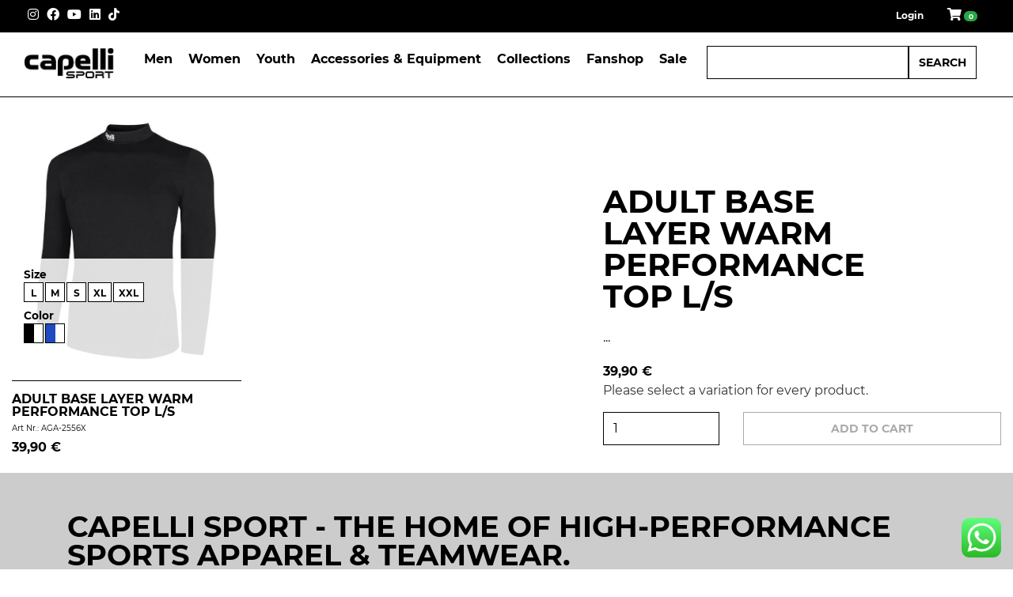

--- FILE ---
content_type: text/html; charset=UTF-8
request_url: https://capellisport.eu/product/adult-base-layer-warm-performance-top-l-s-ssv-alsmoos-petersdorf/
body_size: 63187
content:
<!DOCTYPE html>
<html lang="en">
<head>
        <title>Adult BASE LAYER Warm Performance Top L/S - CAPELLI SPORT Europe</title>
    <meta charset="utf-8">
    <meta name="viewport"
          content="width=device-width, initial-scale=1.0, maximum-scale=1.0, minimum-scale=1.0, user-scalable=no">

    <!--[if lt IE 9]>
    <script src="https://capellisport.eu/wp-content/themes/capellibs4/js/html5shiv.js"></script>
    <script src="https://capellisport.eu/wp-content/themes/capellibs4/js/respond.min.js"></script>
    <![endif]-->
    <link rel="shortcut icon" href="https://capellisport.eu/wp-content/themes/capellibs4/images/ico/favicon.ico">
    <link rel="apple-touch-icon-precomposed" sizes="144x144"
          href="https://capellisport.eu/wp-content/themes/capellibs4/images/ico/apple-touch-icon-144-precomposed.png">
    <link rel="apple-touch-icon-precomposed" sizes="114x114"
          href="https://capellisport.eu/wp-content/themes/capellibs4/images/ico/apple-touch-icon-114-precomposed.png">
    <link rel="apple-touch-icon-precomposed" sizes="72x72"
          href="https://capellisport.eu/wp-content/themes/capellibs4/images/ico/apple-touch-icon-72-precomposed.png">
    <link rel="apple-touch-icon-precomposed"
          href="https://capellisport.eu/wp-content/themes/capellibs4/images/ico/apple-touch-icon-57-precomposed.png">
    <script>(function(html){html.className = html.className.replace(/\bno-js\b/,'js')})(document.documentElement);</script>
<meta name='robots' content='index, follow, max-image-preview:large, max-snippet:-1, max-video-preview:-1' />
	<style>img:is([sizes="auto" i], [sizes^="auto," i]) { contain-intrinsic-size: 3000px 1500px }</style>
	<meta name="dlm-version" content="5.0.26">
	<!-- This site is optimized with the Yoast SEO plugin v25.4 - https://yoast.com/wordpress/plugins/seo/ -->
	<title>Adult BASE LAYER Warm Performance Top L/S - CAPELLI SPORT Europe</title>
	<link rel="canonical" href="https://capellisport.eu/product/adult-base-layer-warm-performance-top-l-s-ssv-alsmoos-petersdorf/" />
	<meta property="og:locale" content="en_US" />
	<meta property="og:type" content="article" />
	<meta property="og:title" content="Adult BASE LAYER Warm Performance Top L/S - CAPELLI SPORT Europe" />
	<meta property="og:url" content="https://capellisport.eu/product/adult-base-layer-warm-performance-top-l-s-ssv-alsmoos-petersdorf/" />
	<meta property="og:site_name" content="CAPELLI SPORT Europe" />
	<meta property="article:modified_time" content="2024-10-28T15:52:18+00:00" />
	<meta property="og:image" content="https://capellisport.eu/wp-content/uploads/2019/09/AGA-2556X-BLACK-scaled.jpg" />
	<meta property="og:image:width" content="1920" />
	<meta property="og:image:height" content="2560" />
	<meta property="og:image:type" content="image/jpeg" />
	<meta name="twitter:card" content="summary_large_image" />
	<meta name="twitter:label1" content="Est. reading time" />
	<meta name="twitter:data1" content="1 minute" />
	<script type="application/ld+json" class="yoast-schema-graph">{"@context":"https://schema.org","@graph":[{"@type":"WebPage","@id":"https://capellisport.eu/product/adult-base-layer-warm-performance-top-l-s-ssv-alsmoos-petersdorf/","url":"https://capellisport.eu/product/adult-base-layer-warm-performance-top-l-s-ssv-alsmoos-petersdorf/","name":"Adult BASE LAYER Warm Performance Top L/S - CAPELLI SPORT Europe","isPartOf":{"@id":"https://capellisport.eu/#website"},"primaryImageOfPage":{"@id":"https://capellisport.eu/product/adult-base-layer-warm-performance-top-l-s-ssv-alsmoos-petersdorf/#primaryimage"},"image":{"@id":"https://capellisport.eu/product/adult-base-layer-warm-performance-top-l-s-ssv-alsmoos-petersdorf/#primaryimage"},"thumbnailUrl":"https://capellisport.eu/wp-content/uploads/2019/09/AGA-2556X-BLACK-scaled.jpg","datePublished":"2024-07-15T09:27:57+00:00","dateModified":"2024-10-28T15:52:18+00:00","breadcrumb":{"@id":"https://capellisport.eu/product/adult-base-layer-warm-performance-top-l-s-ssv-alsmoos-petersdorf/#breadcrumb"},"inLanguage":"en-US","potentialAction":[{"@type":"ReadAction","target":["https://capellisport.eu/product/adult-base-layer-warm-performance-top-l-s-ssv-alsmoos-petersdorf/"]}]},{"@type":"ImageObject","inLanguage":"en-US","@id":"https://capellisport.eu/product/adult-base-layer-warm-performance-top-l-s-ssv-alsmoos-petersdorf/#primaryimage","url":"https://capellisport.eu/wp-content/uploads/2019/09/AGA-2556X-BLACK-scaled.jpg","contentUrl":"https://capellisport.eu/wp-content/uploads/2019/09/AGA-2556X-BLACK-scaled.jpg","width":1920,"height":2560},{"@type":"BreadcrumbList","@id":"https://capellisport.eu/product/adult-base-layer-warm-performance-top-l-s-ssv-alsmoos-petersdorf/#breadcrumb","itemListElement":[{"@type":"ListItem","position":1,"name":"Home","item":"https://capellisport.eu/"},{"@type":"ListItem","position":2,"name":"Shop","item":"https://capellisport.eu/shop/"},{"@type":"ListItem","position":3,"name":"Adult BASE LAYER Warm Performance Top L/S"}]},{"@type":"WebSite","@id":"https://capellisport.eu/#website","url":"https://capellisport.eu/","name":"CAPELLI SPORT Europe","description":"","publisher":{"@id":"https://capellisport.eu/#organization"},"potentialAction":[{"@type":"SearchAction","target":{"@type":"EntryPoint","urlTemplate":"https://capellisport.eu/?s={search_term_string}"},"query-input":{"@type":"PropertyValueSpecification","valueRequired":true,"valueName":"search_term_string"}}],"inLanguage":"en-US"},{"@type":"Organization","@id":"https://capellisport.eu/#organization","name":"CAPELLI SPORT Europe","url":"https://capellisport.eu/","logo":{"@type":"ImageObject","inLanguage":"en-US","@id":"https://capellisport.eu/#/schema/logo/image/","url":"https://capellisport.eu/wp-content/uploads/2019/08/CAPELLI-SPORT_LOGO_schwarz-auf-weiss-01-scaled.jpg","contentUrl":"https://capellisport.eu/wp-content/uploads/2019/08/CAPELLI-SPORT_LOGO_schwarz-auf-weiss-01-scaled.jpg","width":2560,"height":1440,"caption":"CAPELLI SPORT Europe"},"image":{"@id":"https://capellisport.eu/#/schema/logo/image/"}}]}</script>
	<!-- / Yoast SEO plugin. -->


<link rel="alternate" type="application/rss+xml" title="CAPELLI SPORT Europe &raquo; Feed" href="https://capellisport.eu/feed/" />
<link rel="alternate" type="application/rss+xml" title="CAPELLI SPORT Europe &raquo; Comments Feed" href="https://capellisport.eu/comments/feed/" />
<link rel='stylesheet' id='acfwf-wc-cart-block-integration-css' href='https://capellisport.eu/wp-content/plugins/advanced-coupons-for-woocommerce-free/dist/assets/index-467dde24.css?ver=1762162566' type='text/css' media='all' />
<link rel='stylesheet' id='acfwf-wc-checkout-block-integration-css' href='https://capellisport.eu/wp-content/plugins/advanced-coupons-for-woocommerce-free/dist/assets/index-2a7d8588.css?ver=1762162566' type='text/css' media='all' />
<link rel='stylesheet' id='pr-dhl-preferred-services-integration-css' href='https://capellisport.eu/wp-content/plugins/dhl-for-woocommerce/build/style-index.css?ver=3.9.2' type='text/css' media='all' />
<link rel='stylesheet' id='pr-dhl-blocks-style-css' href='https://capellisport.eu/wp-content/plugins/dhl-for-woocommerce/build/style-index.css?ver=3.9.2' type='text/css' media='all' />
<link rel='stylesheet' id='ht_ctc_main_css-css' href='https://capellisport.eu/wp-content/plugins/click-to-chat-for-whatsapp/new/inc/assets/css/main.css?ver=4.30' type='text/css' media='all' />
<style id='wp-emoji-styles-inline-css' type='text/css'>

	img.wp-smiley, img.emoji {
		display: inline !important;
		border: none !important;
		box-shadow: none !important;
		height: 1em !important;
		width: 1em !important;
		margin: 0 0.07em !important;
		vertical-align: -0.1em !important;
		background: none !important;
		padding: 0 !important;
	}
</style>
<link rel='stylesheet' id='wp-block-library-css' href='https://capellisport.eu/wp-includes/css/dist/block-library/style.min.css?ver=6.8.3' type='text/css' media='all' />
<style id='classic-theme-styles-inline-css' type='text/css'>
/*! This file is auto-generated */
.wp-block-button__link{color:#fff;background-color:#32373c;border-radius:9999px;box-shadow:none;text-decoration:none;padding:calc(.667em + 2px) calc(1.333em + 2px);font-size:1.125em}.wp-block-file__button{background:#32373c;color:#fff;text-decoration:none}
</style>
<link rel='stylesheet' id='acfw-blocks-frontend-css' href='https://capellisport.eu/wp-content/plugins/advanced-coupons-for-woocommerce-free/css/acfw-blocks-frontend.css?ver=4.6.9' type='text/css' media='all' />
<style id='pdfemb-pdf-embedder-viewer-style-inline-css' type='text/css'>
.wp-block-pdfemb-pdf-embedder-viewer{max-width:none}

</style>
<style id='global-styles-inline-css' type='text/css'>
:root{--wp--preset--aspect-ratio--square: 1;--wp--preset--aspect-ratio--4-3: 4/3;--wp--preset--aspect-ratio--3-4: 3/4;--wp--preset--aspect-ratio--3-2: 3/2;--wp--preset--aspect-ratio--2-3: 2/3;--wp--preset--aspect-ratio--16-9: 16/9;--wp--preset--aspect-ratio--9-16: 9/16;--wp--preset--color--black: #000000;--wp--preset--color--cyan-bluish-gray: #abb8c3;--wp--preset--color--white: #ffffff;--wp--preset--color--pale-pink: #f78da7;--wp--preset--color--vivid-red: #cf2e2e;--wp--preset--color--luminous-vivid-orange: #ff6900;--wp--preset--color--luminous-vivid-amber: #fcb900;--wp--preset--color--light-green-cyan: #7bdcb5;--wp--preset--color--vivid-green-cyan: #00d084;--wp--preset--color--pale-cyan-blue: #8ed1fc;--wp--preset--color--vivid-cyan-blue: #0693e3;--wp--preset--color--vivid-purple: #9b51e0;--wp--preset--gradient--vivid-cyan-blue-to-vivid-purple: linear-gradient(135deg,rgba(6,147,227,1) 0%,rgb(155,81,224) 100%);--wp--preset--gradient--light-green-cyan-to-vivid-green-cyan: linear-gradient(135deg,rgb(122,220,180) 0%,rgb(0,208,130) 100%);--wp--preset--gradient--luminous-vivid-amber-to-luminous-vivid-orange: linear-gradient(135deg,rgba(252,185,0,1) 0%,rgba(255,105,0,1) 100%);--wp--preset--gradient--luminous-vivid-orange-to-vivid-red: linear-gradient(135deg,rgba(255,105,0,1) 0%,rgb(207,46,46) 100%);--wp--preset--gradient--very-light-gray-to-cyan-bluish-gray: linear-gradient(135deg,rgb(238,238,238) 0%,rgb(169,184,195) 100%);--wp--preset--gradient--cool-to-warm-spectrum: linear-gradient(135deg,rgb(74,234,220) 0%,rgb(151,120,209) 20%,rgb(207,42,186) 40%,rgb(238,44,130) 60%,rgb(251,105,98) 80%,rgb(254,248,76) 100%);--wp--preset--gradient--blush-light-purple: linear-gradient(135deg,rgb(255,206,236) 0%,rgb(152,150,240) 100%);--wp--preset--gradient--blush-bordeaux: linear-gradient(135deg,rgb(254,205,165) 0%,rgb(254,45,45) 50%,rgb(107,0,62) 100%);--wp--preset--gradient--luminous-dusk: linear-gradient(135deg,rgb(255,203,112) 0%,rgb(199,81,192) 50%,rgb(65,88,208) 100%);--wp--preset--gradient--pale-ocean: linear-gradient(135deg,rgb(255,245,203) 0%,rgb(182,227,212) 50%,rgb(51,167,181) 100%);--wp--preset--gradient--electric-grass: linear-gradient(135deg,rgb(202,248,128) 0%,rgb(113,206,126) 100%);--wp--preset--gradient--midnight: linear-gradient(135deg,rgb(2,3,129) 0%,rgb(40,116,252) 100%);--wp--preset--font-size--small: 13px;--wp--preset--font-size--medium: 20px;--wp--preset--font-size--large: 36px;--wp--preset--font-size--x-large: 42px;--wp--preset--spacing--20: 0.44rem;--wp--preset--spacing--30: 0.67rem;--wp--preset--spacing--40: 1rem;--wp--preset--spacing--50: 1.5rem;--wp--preset--spacing--60: 2.25rem;--wp--preset--spacing--70: 3.38rem;--wp--preset--spacing--80: 5.06rem;--wp--preset--shadow--natural: 6px 6px 9px rgba(0, 0, 0, 0.2);--wp--preset--shadow--deep: 12px 12px 50px rgba(0, 0, 0, 0.4);--wp--preset--shadow--sharp: 6px 6px 0px rgba(0, 0, 0, 0.2);--wp--preset--shadow--outlined: 6px 6px 0px -3px rgba(255, 255, 255, 1), 6px 6px rgba(0, 0, 0, 1);--wp--preset--shadow--crisp: 6px 6px 0px rgba(0, 0, 0, 1);}:where(.is-layout-flex){gap: 0.5em;}:where(.is-layout-grid){gap: 0.5em;}body .is-layout-flex{display: flex;}.is-layout-flex{flex-wrap: wrap;align-items: center;}.is-layout-flex > :is(*, div){margin: 0;}body .is-layout-grid{display: grid;}.is-layout-grid > :is(*, div){margin: 0;}:where(.wp-block-columns.is-layout-flex){gap: 2em;}:where(.wp-block-columns.is-layout-grid){gap: 2em;}:where(.wp-block-post-template.is-layout-flex){gap: 1.25em;}:where(.wp-block-post-template.is-layout-grid){gap: 1.25em;}.has-black-color{color: var(--wp--preset--color--black) !important;}.has-cyan-bluish-gray-color{color: var(--wp--preset--color--cyan-bluish-gray) !important;}.has-white-color{color: var(--wp--preset--color--white) !important;}.has-pale-pink-color{color: var(--wp--preset--color--pale-pink) !important;}.has-vivid-red-color{color: var(--wp--preset--color--vivid-red) !important;}.has-luminous-vivid-orange-color{color: var(--wp--preset--color--luminous-vivid-orange) !important;}.has-luminous-vivid-amber-color{color: var(--wp--preset--color--luminous-vivid-amber) !important;}.has-light-green-cyan-color{color: var(--wp--preset--color--light-green-cyan) !important;}.has-vivid-green-cyan-color{color: var(--wp--preset--color--vivid-green-cyan) !important;}.has-pale-cyan-blue-color{color: var(--wp--preset--color--pale-cyan-blue) !important;}.has-vivid-cyan-blue-color{color: var(--wp--preset--color--vivid-cyan-blue) !important;}.has-vivid-purple-color{color: var(--wp--preset--color--vivid-purple) !important;}.has-black-background-color{background-color: var(--wp--preset--color--black) !important;}.has-cyan-bluish-gray-background-color{background-color: var(--wp--preset--color--cyan-bluish-gray) !important;}.has-white-background-color{background-color: var(--wp--preset--color--white) !important;}.has-pale-pink-background-color{background-color: var(--wp--preset--color--pale-pink) !important;}.has-vivid-red-background-color{background-color: var(--wp--preset--color--vivid-red) !important;}.has-luminous-vivid-orange-background-color{background-color: var(--wp--preset--color--luminous-vivid-orange) !important;}.has-luminous-vivid-amber-background-color{background-color: var(--wp--preset--color--luminous-vivid-amber) !important;}.has-light-green-cyan-background-color{background-color: var(--wp--preset--color--light-green-cyan) !important;}.has-vivid-green-cyan-background-color{background-color: var(--wp--preset--color--vivid-green-cyan) !important;}.has-pale-cyan-blue-background-color{background-color: var(--wp--preset--color--pale-cyan-blue) !important;}.has-vivid-cyan-blue-background-color{background-color: var(--wp--preset--color--vivid-cyan-blue) !important;}.has-vivid-purple-background-color{background-color: var(--wp--preset--color--vivid-purple) !important;}.has-black-border-color{border-color: var(--wp--preset--color--black) !important;}.has-cyan-bluish-gray-border-color{border-color: var(--wp--preset--color--cyan-bluish-gray) !important;}.has-white-border-color{border-color: var(--wp--preset--color--white) !important;}.has-pale-pink-border-color{border-color: var(--wp--preset--color--pale-pink) !important;}.has-vivid-red-border-color{border-color: var(--wp--preset--color--vivid-red) !important;}.has-luminous-vivid-orange-border-color{border-color: var(--wp--preset--color--luminous-vivid-orange) !important;}.has-luminous-vivid-amber-border-color{border-color: var(--wp--preset--color--luminous-vivid-amber) !important;}.has-light-green-cyan-border-color{border-color: var(--wp--preset--color--light-green-cyan) !important;}.has-vivid-green-cyan-border-color{border-color: var(--wp--preset--color--vivid-green-cyan) !important;}.has-pale-cyan-blue-border-color{border-color: var(--wp--preset--color--pale-cyan-blue) !important;}.has-vivid-cyan-blue-border-color{border-color: var(--wp--preset--color--vivid-cyan-blue) !important;}.has-vivid-purple-border-color{border-color: var(--wp--preset--color--vivid-purple) !important;}.has-vivid-cyan-blue-to-vivid-purple-gradient-background{background: var(--wp--preset--gradient--vivid-cyan-blue-to-vivid-purple) !important;}.has-light-green-cyan-to-vivid-green-cyan-gradient-background{background: var(--wp--preset--gradient--light-green-cyan-to-vivid-green-cyan) !important;}.has-luminous-vivid-amber-to-luminous-vivid-orange-gradient-background{background: var(--wp--preset--gradient--luminous-vivid-amber-to-luminous-vivid-orange) !important;}.has-luminous-vivid-orange-to-vivid-red-gradient-background{background: var(--wp--preset--gradient--luminous-vivid-orange-to-vivid-red) !important;}.has-very-light-gray-to-cyan-bluish-gray-gradient-background{background: var(--wp--preset--gradient--very-light-gray-to-cyan-bluish-gray) !important;}.has-cool-to-warm-spectrum-gradient-background{background: var(--wp--preset--gradient--cool-to-warm-spectrum) !important;}.has-blush-light-purple-gradient-background{background: var(--wp--preset--gradient--blush-light-purple) !important;}.has-blush-bordeaux-gradient-background{background: var(--wp--preset--gradient--blush-bordeaux) !important;}.has-luminous-dusk-gradient-background{background: var(--wp--preset--gradient--luminous-dusk) !important;}.has-pale-ocean-gradient-background{background: var(--wp--preset--gradient--pale-ocean) !important;}.has-electric-grass-gradient-background{background: var(--wp--preset--gradient--electric-grass) !important;}.has-midnight-gradient-background{background: var(--wp--preset--gradient--midnight) !important;}.has-small-font-size{font-size: var(--wp--preset--font-size--small) !important;}.has-medium-font-size{font-size: var(--wp--preset--font-size--medium) !important;}.has-large-font-size{font-size: var(--wp--preset--font-size--large) !important;}.has-x-large-font-size{font-size: var(--wp--preset--font-size--x-large) !important;}
:where(.wp-block-post-template.is-layout-flex){gap: 1.25em;}:where(.wp-block-post-template.is-layout-grid){gap: 1.25em;}
:where(.wp-block-columns.is-layout-flex){gap: 2em;}:where(.wp-block-columns.is-layout-grid){gap: 2em;}
:root :where(.wp-block-pullquote){font-size: 1.5em;line-height: 1.6;}
</style>
<link rel='stylesheet' id='woocommerce-layout-css' href='https://capellisport.eu/wp-content/plugins/woocommerce/assets/css/woocommerce-layout.css?ver=9.9.6' type='text/css' media='all' />
<link rel='stylesheet' id='woocommerce-smallscreen-css' href='https://capellisport.eu/wp-content/plugins/woocommerce/assets/css/woocommerce-smallscreen.css?ver=9.9.6' type='text/css' media='only screen and (max-width: 768px)' />
<link rel='stylesheet' id='woocommerce-general-css' href='https://capellisport.eu/wp-content/plugins/woocommerce/assets/css/woocommerce.css?ver=9.9.6' type='text/css' media='all' />
<style id='woocommerce-inline-inline-css' type='text/css'>
.woocommerce form .form-row .required { visibility: visible; }
</style>
<link rel='stylesheet' id='wpml-menu-item-0-css' href='https://capellisport.eu/wp-content/plugins/sitepress-multilingual-cms/templates/language-switchers/menu-item/style.min.css?ver=1' type='text/css' media='all' />
<link rel='stylesheet' id='gateway-css' href='https://capellisport.eu/wp-content/plugins/woocommerce-paypal-payments/modules/ppcp-button/assets/css/gateway.css?ver=3.3.2' type='text/css' media='all' />
<link rel='stylesheet' id='brands-styles-css' href='https://capellisport.eu/wp-content/plugins/woocommerce/assets/css/brands.css?ver=9.9.6' type='text/css' media='all' />
<link rel='stylesheet' id='bootstrap-css' href='https://capellisport.eu/wp-content/themes/capellibs4/css/bootstrap.min.css?ver=6.8.3' type='text/css' media='all' />
<link rel='stylesheet' id='twentyseventeen-style-css' href='https://capellisport.eu/wp-content/themes/capellibs4/style.css?ver=6.8.3' type='text/css' media='all' />
<!--[if lt IE 9]>
<link rel='stylesheet' id='twentyseventeen-ie8-css' href='https://capellisport.eu/wp-content/themes/capellibs4/assets/css/ie8.css?ver=1.0' type='text/css' media='all' />
<![endif]-->
<link rel='stylesheet' id='borlabs-cookie-css' href='https://capellisport.eu/wp-content/cache/borlabs-cookie/borlabs-cookie_1_en.css?ver=2.3.3-16' type='text/css' media='all' />
<script src="https://capellisport.eu/wp-includes/js/jquery/jquery.min.js?ver=3.7.1" id="jquery-core-js"></script>
<script src="https://capellisport.eu/wp-content/plugins/woocommerce/assets/js/jquery-blockui/jquery.blockUI.min.js?ver=2.7.0-wc.9.9.6" id="jquery-blockui-js" data-wp-strategy="defer"></script>
<script id="wc-add-to-cart-js-extra">
var wc_add_to_cart_params = {"ajax_url":"\/wp-admin\/admin-ajax.php","wc_ajax_url":"\/?wc-ajax=%%endpoint%%","i18n_view_cart":"View cart","cart_url":"https:\/\/capellisport.eu\/cart\/","is_cart":"","cart_redirect_after_add":"no"};
</script>
<script src="https://capellisport.eu/wp-content/plugins/woocommerce/assets/js/frontend/add-to-cart.min.js?ver=9.9.6" id="wc-add-to-cart-js" data-wp-strategy="defer"></script>
<script id="wc-single-product-js-extra">
var wc_single_product_params = {"i18n_required_rating_text":"Please select a rating","i18n_rating_options":["1 of 5 stars","2 of 5 stars","3 of 5 stars","4 of 5 stars","5 of 5 stars"],"i18n_product_gallery_trigger_text":"View full-screen image gallery","review_rating_required":"yes","flexslider":{"rtl":false,"animation":"slide","smoothHeight":true,"directionNav":false,"controlNav":"thumbnails","slideshow":false,"animationSpeed":500,"animationLoop":false,"allowOneSlide":false},"zoom_enabled":"","zoom_options":[],"photoswipe_enabled":"","photoswipe_options":{"shareEl":false,"closeOnScroll":false,"history":false,"hideAnimationDuration":0,"showAnimationDuration":0},"flexslider_enabled":""};
</script>
<script src="https://capellisport.eu/wp-content/plugins/woocommerce/assets/js/frontend/single-product.min.js?ver=9.9.6" id="wc-single-product-js" defer data-wp-strategy="defer"></script>
<script src="https://capellisport.eu/wp-content/plugins/woocommerce/assets/js/js-cookie/js.cookie.min.js?ver=2.1.4-wc.9.9.6" id="js-cookie-js" defer data-wp-strategy="defer"></script>
<script id="woocommerce-js-extra">
var woocommerce_params = {"ajax_url":"\/wp-admin\/admin-ajax.php","wc_ajax_url":"\/?wc-ajax=%%endpoint%%","i18n_password_show":"Show password","i18n_password_hide":"Hide password"};
</script>
<script src="https://capellisport.eu/wp-content/plugins/woocommerce/assets/js/frontend/woocommerce.min.js?ver=9.9.6" id="woocommerce-js" defer data-wp-strategy="defer"></script>
<script src="https://capellisport.eu/wp-content/plugins/js_composer/assets/js/vendors/woocommerce-add-to-cart.js?ver=7.4" id="vc_woocommerce-add-to-cart-js-js"></script>
<script id="ajax_script-js-extra">
var ak86 = {"ajaxurl":"https:\/\/capellisport.eu\/wp-admin\/admin-ajax.php","nonce":"9e2afd9649","title":"Adult BASE LAYER Warm Performance Top L\/S"};
</script>
<script src="https://capellisport.eu/wp-content/themes/capellibs4/ak86/ajax/ajax.js?ver=6.8.3" id="ajax_script-js"></script>
<!--[if lt IE 9]>
<script src="https://capellisport.eu/wp-content/themes/capellibs4/assets/js/html5.js?ver=3.7.3" id="html5-js"></script>
<![endif]-->
<script id="borlabs-cookie-prioritize-js-extra">
var borlabsCookiePrioritized = {"domain":"capellisport.eu","path":"\/","version":"1","bots":"1","optInJS":{"statistics":{"google-analytics":"[base64]"},"marketing":{"facebook-pixel":"[base64]"}}};
</script>
<script src="https://capellisport.eu/wp-content/plugins/borlabs-cookie/assets/javascript/borlabs-cookie-prioritize.min.js?ver=2.3.3" id="borlabs-cookie-prioritize-js"></script>
<script></script><link rel="https://api.w.org/" href="https://capellisport.eu/wp-json/" /><link rel="alternate" title="JSON" type="application/json" href="https://capellisport.eu/wp-json/wp/v2/product/105865" /><link rel="EditURI" type="application/rsd+xml" title="RSD" href="https://capellisport.eu/xmlrpc.php?rsd" />
<meta name="generator" content="WordPress 6.8.3" />
<meta name="generator" content="WooCommerce 9.9.6" />
<link rel='shortlink' href='https://capellisport.eu/?p=105865' />
<link rel="alternate" title="oEmbed (JSON)" type="application/json+oembed" href="https://capellisport.eu/wp-json/oembed/1.0/embed?url=https%3A%2F%2Fcapellisport.eu%2Fproduct%2Fadult-base-layer-warm-performance-top-l-s-ssv-alsmoos-petersdorf%2F" />
<link rel="alternate" title="oEmbed (XML)" type="text/xml+oembed" href="https://capellisport.eu/wp-json/oembed/1.0/embed?url=https%3A%2F%2Fcapellisport.eu%2Fproduct%2Fadult-base-layer-warm-performance-top-l-s-ssv-alsmoos-petersdorf%2F&#038;format=xml" />
<meta name="generator" content="WPML ver:4.7.6 stt:1,3;" />
	<noscript><style>.woocommerce-product-gallery{ opacity: 1 !important; }</style></noscript>
	<meta name="generator" content="Powered by WPBakery Page Builder - drag and drop page builder for WordPress."/>
<link rel="modulepreload" href="https://capellisport.eu/wp-content/plugins/advanced-coupons-for-woocommerce-free/dist/common/NoticesPlugin.4b31c3cc.js"  /><link rel="modulepreload" href="https://capellisport.eu/wp-content/plugins/advanced-coupons-for-woocommerce/dist/common/NoticesPlugin.cbb0e416.js"  /><link rel="modulepreload" href="https://capellisport.eu/wp-content/plugins/advanced-coupons-for-woocommerce-free/dist/common/NoticesPlugin.4b31c3cc.js"  /><link rel="modulepreload" href="https://capellisport.eu/wp-content/plugins/advanced-coupons-for-woocommerce/dist/common/NoticesPlugin.cbb0e416.js"  /><link rel="icon" href="https://capellisport.eu/wp-content/uploads/2019/08/cropped-ODF-32x32.png" sizes="32x32" />
<link rel="icon" href="https://capellisport.eu/wp-content/uploads/2019/08/cropped-ODF-192x192.png" sizes="192x192" />
<link rel="apple-touch-icon" href="https://capellisport.eu/wp-content/uploads/2019/08/cropped-ODF-180x180.png" />
<meta name="msapplication-TileImage" content="https://capellisport.eu/wp-content/uploads/2019/08/cropped-ODF-270x270.png" />
		<style type="text/css" id="wp-custom-css">
			input[type="text"][name*="captcha"],
input.captcha-input {
  background-color: #ffffff !important;  /* weißer Hintergrund */
  opacity: 1 !important;                /* vollständig sichtbar */
  color: #000000 !important;            /* schwarzer Text */
  border: 1px solid #ccc !important;    /* optional: dezente Umrandung */


}
		</style>
		<noscript><style> .wpb_animate_when_almost_visible { opacity: 1; }</style></noscript>
<meta name="generator" content="WP Rocket 3.19.1.2" data-wpr-features="wpr_preload_links wpr_desktop" /></head>
<!--/head-->
<body class="wp-singular product-template-default single single-product postid-105865 wp-theme-capellibs4 theme-capellibs4 woocommerce woocommerce-page woocommerce-no-js group-blog has-header-image colors-light wpb-js-composer js-comp-ver-7.4 vc_responsive">
<!-- End Google Tag Manager (noscript) -->

<div data-rocket-location-hash="99bb46786fd5bd31bcd7bdc067ad247a" id="wrapper">
    <div data-rocket-location-hash="f19f41ee32c287c6cc04f5887b340c9e" id="breadCrumb">
		<!--
        <div data-rocket-location-hash="1373aa950f6a23db078dba38548083f7" class="container-fluid">
            <div data-rocket-location-hash="bdbd5dde0cef9bd4e68f2597c9c5e63f" class="row">
                <div class="col-12 breadcrumbholder">

                    <div id="path"><p class="no-margin"><a href="https://capellisport.eu">Home</a> <i class="fa fa-angle-right"></i> <a href="https://capellisport.eu/product-category/capelli-sport-clubs/">Clubs &amp; Teams</a> <i class="fa fa-angle-right"></i> <a href="https://capellisport.eu/product-category/capelli-sport-clubs/ssv-alsmoos-petersdorf/">SSV Alsmoos Petersdorf</a><i class="fa fa-angle-right"></i><strong>Adult BASE LAYER Warm Performance Top L/S</strong></p></div>
                </div>
            </div>
        </div>
-->
    </div>


	
		       

			
    <section data-rocket-location-hash="1b724445983f34a8369e499a2d1ab141" id="maincontent">
        <div data-rocket-location-hash="50b877f4467f124af42450f8e2cee39e" class="container-fluid">
            <div class="row ">
                <div class="col-12" id="product-105865">
                    <div data-rocket-location-hash="a16031ece8200cbfb3c787ed565be6f2" class="row">
                        <div data-rocket-location-hash="47f58795427360015e72f1f4bf330be7" class="col-12">
                            <div class="woocommerce-notices-wrapper"></div>                        </div>
                    </div>
                    <div class="row align-items-end">
                        <div class="col-12 col-lg-6 col-xl-6 col-md-6 col-xs-12 gallery">
                            <div data-rocket-location-hash="886052d89aa58b7a0d9180233ecfb60b" class="row">
                                                                        <div class="col-12 col-md-6">
                                            <div data-rocket-location-hash="2cc841d2806ca2ee6364e99c27dace91" class="row">
    <div id="productitem-48854"
         class="product-item productitem woocommerce col-12 club "
         data-id="48854"
         data-variations="[{&quot;attributes&quot;:{&quot;attribute_pa_size&quot;:&quot;l&quot;,&quot;attribute_pa_color&quot;:&quot;black-white&quot;},&quot;variation_id&quot;:48855,&quot;image_id&quot;:59615,&quot;image&quot;:&quot;https:\/\/capellisport.eu\/wp-content\/uploads\/2019\/09\/AGA-2556X-BLACK-1-563x750.jpg&quot;,&quot;price&quot;:&quot;&lt;span class=\&quot;price\&quot;&gt;&lt;span class=\&quot;woocommerce-Price-amount amount\&quot;&gt;&lt;bdi&gt;39,90&amp;nbsp;&lt;span class=\&quot;woocommerce-Price-currencySymbol\&quot;&gt;&amp;euro;&lt;\/span&gt;&lt;\/bdi&gt;&lt;\/span&gt;&lt;\/span&gt;&quot;,&quot;price_raw&quot;:39.9,&quot;stock_quantity&quot;:165,&quot;stock_status&quot;:true,&quot;in_stock&quot;:true,&quot;gallery_ids&quot;:&quot;&quot;,&quot;standard&quot;:false},{&quot;attributes&quot;:{&quot;attribute_pa_size&quot;:&quot;xxl&quot;,&quot;attribute_pa_color&quot;:&quot;white-black&quot;},&quot;variation_id&quot;:48878,&quot;image_id&quot;:53918,&quot;image&quot;:&quot;https:\/\/capellisport.eu\/wp-content\/uploads\/2019\/09\/AGA-2556X-WHITE-563x750.jpg&quot;,&quot;price&quot;:&quot;&lt;span class=\&quot;price\&quot;&gt;&lt;span class=\&quot;woocommerce-Price-amount amount\&quot;&gt;&lt;bdi&gt;39,90&amp;nbsp;&lt;span class=\&quot;woocommerce-Price-currencySymbol\&quot;&gt;&amp;euro;&lt;\/span&gt;&lt;\/bdi&gt;&lt;\/span&gt;&lt;\/span&gt;&quot;,&quot;price_raw&quot;:39.9,&quot;stock_quantity&quot;:1,&quot;stock_status&quot;:true,&quot;in_stock&quot;:true,&quot;gallery_ids&quot;:&quot;&quot;,&quot;standard&quot;:false},{&quot;attributes&quot;:{&quot;attribute_pa_size&quot;:&quot;m&quot;,&quot;attribute_pa_color&quot;:&quot;black-white&quot;},&quot;variation_id&quot;:48856,&quot;image_id&quot;:59615,&quot;image&quot;:&quot;https:\/\/capellisport.eu\/wp-content\/uploads\/2019\/09\/AGA-2556X-BLACK-1-563x750.jpg&quot;,&quot;price&quot;:&quot;&lt;span class=\&quot;price\&quot;&gt;&lt;span class=\&quot;woocommerce-Price-amount amount\&quot;&gt;&lt;bdi&gt;39,90&amp;nbsp;&lt;span class=\&quot;woocommerce-Price-currencySymbol\&quot;&gt;&amp;euro;&lt;\/span&gt;&lt;\/bdi&gt;&lt;\/span&gt;&lt;\/span&gt;&quot;,&quot;price_raw&quot;:39.9,&quot;stock_quantity&quot;:167,&quot;stock_status&quot;:true,&quot;in_stock&quot;:true,&quot;gallery_ids&quot;:&quot;&quot;,&quot;standard&quot;:false},{&quot;attributes&quot;:{&quot;attribute_pa_size&quot;:&quot;xl&quot;,&quot;attribute_pa_color&quot;:&quot;white-black&quot;},&quot;variation_id&quot;:48877,&quot;image_id&quot;:53918,&quot;image&quot;:&quot;https:\/\/capellisport.eu\/wp-content\/uploads\/2019\/09\/AGA-2556X-WHITE-563x750.jpg&quot;,&quot;price&quot;:&quot;&lt;span class=\&quot;price\&quot;&gt;&lt;span class=\&quot;woocommerce-Price-amount amount\&quot;&gt;&lt;bdi&gt;39,90&amp;nbsp;&lt;span class=\&quot;woocommerce-Price-currencySymbol\&quot;&gt;&amp;euro;&lt;\/span&gt;&lt;\/bdi&gt;&lt;\/span&gt;&lt;\/span&gt;&quot;,&quot;price_raw&quot;:39.9,&quot;stock_quantity&quot;:86,&quot;stock_status&quot;:true,&quot;in_stock&quot;:true,&quot;gallery_ids&quot;:&quot;&quot;,&quot;standard&quot;:false},{&quot;attributes&quot;:{&quot;attribute_pa_size&quot;:&quot;s&quot;,&quot;attribute_pa_color&quot;:&quot;black-white&quot;},&quot;variation_id&quot;:48857,&quot;image_id&quot;:59615,&quot;image&quot;:&quot;https:\/\/capellisport.eu\/wp-content\/uploads\/2019\/09\/AGA-2556X-BLACK-1-563x750.jpg&quot;,&quot;price&quot;:&quot;&lt;span class=\&quot;price\&quot;&gt;&lt;span class=\&quot;woocommerce-Price-amount amount\&quot;&gt;&lt;bdi&gt;39,90&amp;nbsp;&lt;span class=\&quot;woocommerce-Price-currencySymbol\&quot;&gt;&amp;euro;&lt;\/span&gt;&lt;\/bdi&gt;&lt;\/span&gt;&lt;\/span&gt;&quot;,&quot;price_raw&quot;:39.9,&quot;stock_quantity&quot;:177,&quot;stock_status&quot;:true,&quot;in_stock&quot;:true,&quot;gallery_ids&quot;:&quot;&quot;,&quot;standard&quot;:false},{&quot;attributes&quot;:{&quot;attribute_pa_size&quot;:&quot;s&quot;,&quot;attribute_pa_color&quot;:&quot;white-black&quot;},&quot;variation_id&quot;:48876,&quot;image_id&quot;:53918,&quot;image&quot;:&quot;https:\/\/capellisport.eu\/wp-content\/uploads\/2019\/09\/AGA-2556X-WHITE-563x750.jpg&quot;,&quot;price&quot;:&quot;&lt;span class=\&quot;price\&quot;&gt;&lt;span class=\&quot;woocommerce-Price-amount amount\&quot;&gt;&lt;bdi&gt;39,90&amp;nbsp;&lt;span class=\&quot;woocommerce-Price-currencySymbol\&quot;&gt;&amp;euro;&lt;\/span&gt;&lt;\/bdi&gt;&lt;\/span&gt;&lt;\/span&gt;&quot;,&quot;price_raw&quot;:39.9,&quot;stock_quantity&quot;:112,&quot;stock_status&quot;:true,&quot;in_stock&quot;:true,&quot;gallery_ids&quot;:&quot;&quot;,&quot;standard&quot;:false},{&quot;attributes&quot;:{&quot;attribute_pa_size&quot;:&quot;xl&quot;,&quot;attribute_pa_color&quot;:&quot;black-white&quot;},&quot;variation_id&quot;:48858,&quot;image_id&quot;:59615,&quot;image&quot;:&quot;https:\/\/capellisport.eu\/wp-content\/uploads\/2019\/09\/AGA-2556X-BLACK-1-563x750.jpg&quot;,&quot;price&quot;:&quot;&lt;span class=\&quot;price\&quot;&gt;&lt;span class=\&quot;woocommerce-Price-amount amount\&quot;&gt;&lt;bdi&gt;39,90&amp;nbsp;&lt;span class=\&quot;woocommerce-Price-currencySymbol\&quot;&gt;&amp;euro;&lt;\/span&gt;&lt;\/bdi&gt;&lt;\/span&gt;&lt;\/span&gt;&quot;,&quot;price_raw&quot;:39.9,&quot;stock_quantity&quot;:88,&quot;stock_status&quot;:true,&quot;in_stock&quot;:true,&quot;gallery_ids&quot;:&quot;&quot;,&quot;standard&quot;:false},{&quot;attributes&quot;:{&quot;attribute_pa_size&quot;:&quot;s&quot;,&quot;attribute_pa_color&quot;:&quot;navy-white&quot;},&quot;variation_id&quot;:48862,&quot;image_id&quot;:53924,&quot;image&quot;:&quot;https:\/\/capellisport.eu\/wp-content\/uploads\/2019\/09\/AGA-2556X-NAVY-563x750.jpg&quot;,&quot;price&quot;:&quot;&lt;span class=\&quot;price\&quot;&gt;&lt;span class=\&quot;woocommerce-Price-amount amount\&quot;&gt;&lt;bdi&gt;39,90&amp;nbsp;&lt;span class=\&quot;woocommerce-Price-currencySymbol\&quot;&gt;&amp;euro;&lt;\/span&gt;&lt;\/bdi&gt;&lt;\/span&gt;&lt;\/span&gt;&quot;,&quot;price_raw&quot;:39.9,&quot;stock_quantity&quot;:53,&quot;stock_status&quot;:true,&quot;in_stock&quot;:true,&quot;gallery_ids&quot;:&quot;&quot;,&quot;standard&quot;:false},{&quot;attributes&quot;:{&quot;attribute_pa_size&quot;:&quot;m&quot;,&quot;attribute_pa_color&quot;:&quot;white-black&quot;},&quot;variation_id&quot;:48875,&quot;image_id&quot;:53918,&quot;image&quot;:&quot;https:\/\/capellisport.eu\/wp-content\/uploads\/2019\/09\/AGA-2556X-WHITE-563x750.jpg&quot;,&quot;price&quot;:&quot;&lt;span class=\&quot;price\&quot;&gt;&lt;span class=\&quot;woocommerce-Price-amount amount\&quot;&gt;&lt;bdi&gt;39,90&amp;nbsp;&lt;span class=\&quot;woocommerce-Price-currencySymbol\&quot;&gt;&amp;euro;&lt;\/span&gt;&lt;\/bdi&gt;&lt;\/span&gt;&lt;\/span&gt;&quot;,&quot;price_raw&quot;:39.9,&quot;stock_quantity&quot;:78,&quot;stock_status&quot;:true,&quot;in_stock&quot;:true,&quot;gallery_ids&quot;:&quot;&quot;,&quot;standard&quot;:false},{&quot;attributes&quot;:{&quot;attribute_pa_size&quot;:&quot;xxl&quot;,&quot;attribute_pa_color&quot;:&quot;black-white&quot;},&quot;variation_id&quot;:48859,&quot;image_id&quot;:59615,&quot;image&quot;:&quot;https:\/\/capellisport.eu\/wp-content\/uploads\/2019\/09\/AGA-2556X-BLACK-1-563x750.jpg&quot;,&quot;price&quot;:&quot;&lt;span class=\&quot;price\&quot;&gt;&lt;span class=\&quot;woocommerce-Price-amount amount\&quot;&gt;&lt;bdi&gt;39,90&amp;nbsp;&lt;span class=\&quot;woocommerce-Price-currencySymbol\&quot;&gt;&amp;euro;&lt;\/span&gt;&lt;\/bdi&gt;&lt;\/span&gt;&lt;\/span&gt;&quot;,&quot;price_raw&quot;:39.9,&quot;stock_quantity&quot;:43,&quot;stock_status&quot;:true,&quot;in_stock&quot;:true,&quot;gallery_ids&quot;:&quot;&quot;,&quot;standard&quot;:false},{&quot;attributes&quot;:{&quot;attribute_pa_size&quot;:&quot;xl&quot;,&quot;attribute_pa_color&quot;:&quot;navy-white&quot;},&quot;variation_id&quot;:48863,&quot;image_id&quot;:53924,&quot;image&quot;:&quot;https:\/\/capellisport.eu\/wp-content\/uploads\/2019\/09\/AGA-2556X-NAVY-563x750.jpg&quot;,&quot;price&quot;:&quot;&lt;span class=\&quot;price\&quot;&gt;&lt;span class=\&quot;woocommerce-Price-amount amount\&quot;&gt;&lt;bdi&gt;39,90&amp;nbsp;&lt;span class=\&quot;woocommerce-Price-currencySymbol\&quot;&gt;&amp;euro;&lt;\/span&gt;&lt;\/bdi&gt;&lt;\/span&gt;&lt;\/span&gt;&quot;,&quot;price_raw&quot;:39.9,&quot;stock_quantity&quot;:48,&quot;stock_status&quot;:true,&quot;in_stock&quot;:true,&quot;gallery_ids&quot;:&quot;&quot;,&quot;standard&quot;:false},{&quot;attributes&quot;:{&quot;attribute_pa_size&quot;:&quot;l&quot;,&quot;attribute_pa_color&quot;:&quot;white-black&quot;},&quot;variation_id&quot;:48874,&quot;image_id&quot;:53918,&quot;image&quot;:&quot;https:\/\/capellisport.eu\/wp-content\/uploads\/2019\/09\/AGA-2556X-WHITE-563x750.jpg&quot;,&quot;price&quot;:&quot;&lt;span class=\&quot;price\&quot;&gt;&lt;span class=\&quot;woocommerce-Price-amount amount\&quot;&gt;&lt;bdi&gt;39,90&amp;nbsp;&lt;span class=\&quot;woocommerce-Price-currencySymbol\&quot;&gt;&amp;euro;&lt;\/span&gt;&lt;\/bdi&gt;&lt;\/span&gt;&lt;\/span&gt;&quot;,&quot;price_raw&quot;:39.9,&quot;stock_quantity&quot;:113,&quot;stock_status&quot;:true,&quot;in_stock&quot;:true,&quot;gallery_ids&quot;:&quot;&quot;,&quot;standard&quot;:false},{&quot;attributes&quot;:{&quot;attribute_pa_size&quot;:&quot;l&quot;,&quot;attribute_pa_color&quot;:&quot;navy-white&quot;},&quot;variation_id&quot;:48860,&quot;image_id&quot;:59619,&quot;image&quot;:&quot;https:\/\/capellisport.eu\/wp-content\/uploads\/2019\/09\/AGA-2556X-NAVY-1-563x750.jpg&quot;,&quot;price&quot;:&quot;&lt;span class=\&quot;price\&quot;&gt;&lt;span class=\&quot;woocommerce-Price-amount amount\&quot;&gt;&lt;bdi&gt;39,90&amp;nbsp;&lt;span class=\&quot;woocommerce-Price-currencySymbol\&quot;&gt;&amp;euro;&lt;\/span&gt;&lt;\/bdi&gt;&lt;\/span&gt;&lt;\/span&gt;&quot;,&quot;price_raw&quot;:39.9,&quot;stock_quantity&quot;:95,&quot;stock_status&quot;:true,&quot;in_stock&quot;:true,&quot;gallery_ids&quot;:&quot;&quot;,&quot;standard&quot;:false},{&quot;attributes&quot;:{&quot;attribute_pa_size&quot;:&quot;xl&quot;,&quot;attribute_pa_color&quot;:&quot;royal-blue-white&quot;},&quot;variation_id&quot;:48873,&quot;image_id&quot;:53920,&quot;image&quot;:&quot;https:\/\/capellisport.eu\/wp-content\/uploads\/2019\/09\/AGA-2556X-ROYAL-BLUE-563x750.jpg&quot;,&quot;price&quot;:&quot;&lt;span class=\&quot;price\&quot;&gt;&lt;span class=\&quot;woocommerce-Price-amount amount\&quot;&gt;&lt;bdi&gt;39,90&amp;nbsp;&lt;span class=\&quot;woocommerce-Price-currencySymbol\&quot;&gt;&amp;euro;&lt;\/span&gt;&lt;\/bdi&gt;&lt;\/span&gt;&lt;\/span&gt;&quot;,&quot;price_raw&quot;:39.9,&quot;stock_quantity&quot;:74,&quot;stock_status&quot;:true,&quot;in_stock&quot;:true,&quot;gallery_ids&quot;:&quot;&quot;,&quot;standard&quot;:false},{&quot;attributes&quot;:{&quot;attribute_pa_size&quot;:&quot;m&quot;,&quot;attribute_pa_color&quot;:&quot;navy-white&quot;},&quot;variation_id&quot;:48861,&quot;image_id&quot;:59619,&quot;image&quot;:&quot;https:\/\/capellisport.eu\/wp-content\/uploads\/2019\/09\/AGA-2556X-NAVY-1-563x750.jpg&quot;,&quot;price&quot;:&quot;&lt;span class=\&quot;price\&quot;&gt;&lt;span class=\&quot;woocommerce-Price-amount amount\&quot;&gt;&lt;bdi&gt;39,90&amp;nbsp;&lt;span class=\&quot;woocommerce-Price-currencySymbol\&quot;&gt;&amp;euro;&lt;\/span&gt;&lt;\/bdi&gt;&lt;\/span&gt;&lt;\/span&gt;&quot;,&quot;price_raw&quot;:39.9,&quot;stock_quantity&quot;:100,&quot;stock_status&quot;:true,&quot;in_stock&quot;:true,&quot;gallery_ids&quot;:&quot;&quot;,&quot;standard&quot;:false},{&quot;attributes&quot;:{&quot;attribute_pa_size&quot;:&quot;s&quot;,&quot;attribute_pa_color&quot;:&quot;royal-blue-white&quot;},&quot;variation_id&quot;:48872,&quot;image_id&quot;:53920,&quot;image&quot;:&quot;https:\/\/capellisport.eu\/wp-content\/uploads\/2019\/09\/AGA-2556X-ROYAL-BLUE-563x750.jpg&quot;,&quot;price&quot;:&quot;&lt;span class=\&quot;price\&quot;&gt;&lt;span class=\&quot;woocommerce-Price-amount amount\&quot;&gt;&lt;bdi&gt;39,90&amp;nbsp;&lt;span class=\&quot;woocommerce-Price-currencySymbol\&quot;&gt;&amp;euro;&lt;\/span&gt;&lt;\/bdi&gt;&lt;\/span&gt;&lt;\/span&gt;&quot;,&quot;price_raw&quot;:39.9,&quot;stock_quantity&quot;:145,&quot;stock_status&quot;:true,&quot;in_stock&quot;:true,&quot;gallery_ids&quot;:&quot;&quot;,&quot;standard&quot;:false},{&quot;attributes&quot;:{&quot;attribute_pa_size&quot;:&quot;m&quot;,&quot;attribute_pa_color&quot;:&quot;royal-blue-white&quot;},&quot;variation_id&quot;:48871,&quot;image_id&quot;:53920,&quot;image&quot;:&quot;https:\/\/capellisport.eu\/wp-content\/uploads\/2019\/09\/AGA-2556X-ROYAL-BLUE-563x750.jpg&quot;,&quot;price&quot;:&quot;&lt;span class=\&quot;price\&quot;&gt;&lt;span class=\&quot;woocommerce-Price-amount amount\&quot;&gt;&lt;bdi&gt;39,90&amp;nbsp;&lt;span class=\&quot;woocommerce-Price-currencySymbol\&quot;&gt;&amp;euro;&lt;\/span&gt;&lt;\/bdi&gt;&lt;\/span&gt;&lt;\/span&gt;&quot;,&quot;price_raw&quot;:39.9,&quot;stock_quantity&quot;:204,&quot;stock_status&quot;:true,&quot;in_stock&quot;:true,&quot;gallery_ids&quot;:&quot;&quot;,&quot;standard&quot;:false},{&quot;attributes&quot;:{&quot;attribute_pa_size&quot;:&quot;l&quot;,&quot;attribute_pa_color&quot;:&quot;royal-blue-white&quot;},&quot;variation_id&quot;:48870,&quot;image_id&quot;:53920,&quot;image&quot;:&quot;https:\/\/capellisport.eu\/wp-content\/uploads\/2019\/09\/AGA-2556X-ROYAL-BLUE-563x750.jpg&quot;,&quot;price&quot;:&quot;&lt;span class=\&quot;price\&quot;&gt;&lt;span class=\&quot;woocommerce-Price-amount amount\&quot;&gt;&lt;bdi&gt;39,90&amp;nbsp;&lt;span class=\&quot;woocommerce-Price-currencySymbol\&quot;&gt;&amp;euro;&lt;\/span&gt;&lt;\/bdi&gt;&lt;\/span&gt;&lt;\/span&gt;&quot;,&quot;price_raw&quot;:39.9,&quot;stock_quantity&quot;:153,&quot;stock_status&quot;:true,&quot;in_stock&quot;:true,&quot;gallery_ids&quot;:&quot;&quot;,&quot;standard&quot;:false},{&quot;attributes&quot;:{&quot;attribute_pa_size&quot;:&quot;xxl&quot;,&quot;attribute_pa_color&quot;:&quot;red-white&quot;},&quot;variation_id&quot;:48869,&quot;image_id&quot;:53922,&quot;image&quot;:&quot;https:\/\/capellisport.eu\/wp-content\/uploads\/2019\/09\/AGA-2556X-RED-563x750.jpg&quot;,&quot;price&quot;:&quot;&lt;span class=\&quot;price\&quot;&gt;&lt;span class=\&quot;woocommerce-Price-amount amount\&quot;&gt;&lt;bdi&gt;39,90&amp;nbsp;&lt;span class=\&quot;woocommerce-Price-currencySymbol\&quot;&gt;&amp;euro;&lt;\/span&gt;&lt;\/bdi&gt;&lt;\/span&gt;&lt;\/span&gt;&quot;,&quot;price_raw&quot;:39.9,&quot;stock_quantity&quot;:8,&quot;stock_status&quot;:true,&quot;in_stock&quot;:true,&quot;gallery_ids&quot;:&quot;&quot;,&quot;standard&quot;:false},{&quot;attributes&quot;:{&quot;attribute_pa_size&quot;:&quot;xl&quot;,&quot;attribute_pa_color&quot;:&quot;red-white&quot;},&quot;variation_id&quot;:48868,&quot;image_id&quot;:53922,&quot;image&quot;:&quot;https:\/\/capellisport.eu\/wp-content\/uploads\/2019\/09\/AGA-2556X-RED-563x750.jpg&quot;,&quot;price&quot;:&quot;&lt;span class=\&quot;price\&quot;&gt;&lt;span class=\&quot;woocommerce-Price-amount amount\&quot;&gt;&lt;bdi&gt;39,90&amp;nbsp;&lt;span class=\&quot;woocommerce-Price-currencySymbol\&quot;&gt;&amp;euro;&lt;\/span&gt;&lt;\/bdi&gt;&lt;\/span&gt;&lt;\/span&gt;&quot;,&quot;price_raw&quot;:39.9,&quot;stock_quantity&quot;:52,&quot;stock_status&quot;:true,&quot;in_stock&quot;:true,&quot;gallery_ids&quot;:&quot;&quot;,&quot;standard&quot;:false},{&quot;attributes&quot;:{&quot;attribute_pa_size&quot;:&quot;s&quot;,&quot;attribute_pa_color&quot;:&quot;red-white&quot;},&quot;variation_id&quot;:48867,&quot;image_id&quot;:53922,&quot;image&quot;:&quot;https:\/\/capellisport.eu\/wp-content\/uploads\/2019\/09\/AGA-2556X-RED-563x750.jpg&quot;,&quot;price&quot;:&quot;&lt;span class=\&quot;price\&quot;&gt;&lt;span class=\&quot;woocommerce-Price-amount amount\&quot;&gt;&lt;bdi&gt;39,90&amp;nbsp;&lt;span class=\&quot;woocommerce-Price-currencySymbol\&quot;&gt;&amp;euro;&lt;\/span&gt;&lt;\/bdi&gt;&lt;\/span&gt;&lt;\/span&gt;&quot;,&quot;price_raw&quot;:39.9,&quot;stock_quantity&quot;:188,&quot;stock_status&quot;:true,&quot;in_stock&quot;:true,&quot;gallery_ids&quot;:&quot;&quot;,&quot;standard&quot;:false},{&quot;attributes&quot;:{&quot;attribute_pa_size&quot;:&quot;m&quot;,&quot;attribute_pa_color&quot;:&quot;red-white&quot;},&quot;variation_id&quot;:48866,&quot;image_id&quot;:53922,&quot;image&quot;:&quot;https:\/\/capellisport.eu\/wp-content\/uploads\/2019\/09\/AGA-2556X-RED-563x750.jpg&quot;,&quot;price&quot;:&quot;&lt;span class=\&quot;price\&quot;&gt;&lt;span class=\&quot;woocommerce-Price-amount amount\&quot;&gt;&lt;bdi&gt;39,90&amp;nbsp;&lt;span class=\&quot;woocommerce-Price-currencySymbol\&quot;&gt;&amp;euro;&lt;\/span&gt;&lt;\/bdi&gt;&lt;\/span&gt;&lt;\/span&gt;&quot;,&quot;price_raw&quot;:39.9,&quot;stock_quantity&quot;:138,&quot;stock_status&quot;:true,&quot;in_stock&quot;:true,&quot;gallery_ids&quot;:&quot;&quot;,&quot;standard&quot;:false},{&quot;attributes&quot;:{&quot;attribute_pa_size&quot;:&quot;l&quot;,&quot;attribute_pa_color&quot;:&quot;red-white&quot;},&quot;variation_id&quot;:48865,&quot;image_id&quot;:53922,&quot;image&quot;:&quot;https:\/\/capellisport.eu\/wp-content\/uploads\/2019\/09\/AGA-2556X-RED-563x750.jpg&quot;,&quot;price&quot;:&quot;&lt;span class=\&quot;price\&quot;&gt;&lt;span class=\&quot;woocommerce-Price-amount amount\&quot;&gt;&lt;bdi&gt;39,90&amp;nbsp;&lt;span class=\&quot;woocommerce-Price-currencySymbol\&quot;&gt;&amp;euro;&lt;\/span&gt;&lt;\/bdi&gt;&lt;\/span&gt;&lt;\/span&gt;&quot;,&quot;price_raw&quot;:39.9,&quot;stock_quantity&quot;:158,&quot;stock_status&quot;:true,&quot;in_stock&quot;:true,&quot;gallery_ids&quot;:&quot;&quot;,&quot;standard&quot;:false},{&quot;attributes&quot;:{&quot;attribute_pa_size&quot;:&quot;xxl&quot;,&quot;attribute_pa_color&quot;:&quot;navy-white&quot;},&quot;variation_id&quot;:48864,&quot;image_id&quot;:53924,&quot;image&quot;:&quot;https:\/\/capellisport.eu\/wp-content\/uploads\/2019\/09\/AGA-2556X-NAVY-563x750.jpg&quot;,&quot;price&quot;:&quot;&lt;span class=\&quot;price\&quot;&gt;&lt;span class=\&quot;woocommerce-Price-amount amount\&quot;&gt;&lt;bdi&gt;39,90&amp;nbsp;&lt;span class=\&quot;woocommerce-Price-currencySymbol\&quot;&gt;&amp;euro;&lt;\/span&gt;&lt;\/bdi&gt;&lt;\/span&gt;&lt;\/span&gt;&quot;,&quot;price_raw&quot;:39.9,&quot;stock_quantity&quot;:1,&quot;stock_status&quot;:true,&quot;in_stock&quot;:true,&quot;gallery_ids&quot;:&quot;&quot;,&quot;standard&quot;:false}]"
         data-quantity="">
        <div data-rocket-location-hash="b850a5d03b39fd0d9deeae6e781104d8" class="blockUI blockOverlay"></div>
        <div class="row small-gap">
            <div class="col-12 productimageholder">
                <a href="https://capellisport.eu/wp-content/uploads/2019/09/AGA-2556X-BLACK-563x750.jpg">
                    <img src="https://capellisport.eu/wp-content/uploads/2019/09/AGA-2556X-BLACK-563x750.jpg" class="img-responsive">
                </a>
                <div class="productoverlayholder">
                    <div class="row  align-items-end no-margin"
                         style="position:absolute; left:0; top:0; bottom:0; right:0;">
                        <div class=" col-12 scrollbar" style="position: relative">
                                                            <div class="productoverlay row">
                                                                        <div class="col-12">
                                        <div class="row options small-gap attributes">

                                                                                            <div class="col-12" style="margin-bottom: 5px">
                                                    <div class="attribute clearfix" data-slug="pa_size">
                                                        <b>Size</b>
                                                        <div class="attributeSelect">
                                                                <div class="attributeOption"
         data-value="l"
         data-type="pa_size"
         data-toggle="tooltip"
         data-placement="bottom"
         title="L"
         style="background-color: #fff">
                    <span style="color:#000;">
                L            </span>
                    <div class="colormark">
            <!--<i class="fa fa-times"></i>-->
        </div>
    </div>
        <div class="attributeOption"
         data-value="m"
         data-type="pa_size"
         data-toggle="tooltip"
         data-placement="bottom"
         title="M"
         style="background-color: #fff">
                    <span style="color:#000;">
                M            </span>
                    <div class="colormark">
            <!--<i class="fa fa-times"></i>-->
        </div>
    </div>
        <div class="attributeOption"
         data-value="s"
         data-type="pa_size"
         data-toggle="tooltip"
         data-placement="bottom"
         title="S"
         style="background-color: #fff">
                    <span style="color:#000;">
                S            </span>
                    <div class="colormark">
            <!--<i class="fa fa-times"></i>-->
        </div>
    </div>
        <div class="attributeOption"
         data-value="xl"
         data-type="pa_size"
         data-toggle="tooltip"
         data-placement="bottom"
         title="XL"
         style="background-color: #fff">
                    <span style="color:#000;">
                XL            </span>
                    <div class="colormark">
            <!--<i class="fa fa-times"></i>-->
        </div>
    </div>
        <div class="attributeOption"
         data-value="xxl"
         data-type="pa_size"
         data-toggle="tooltip"
         data-placement="bottom"
         title="XXL"
         style="background-color: #fff">
                    <span style="color:#000;">
                XXL            </span>
                    <div class="colormark">
            <!--<i class="fa fa-times"></i>-->
        </div>
    </div>
                                                            </div>
                                                        <div class="attributeError">
                                                            <b>Please choose a Size</b>
                                                        </div>
                                                    </div>
                                                </div>
                                                                                            <div class="col-12" style="margin-bottom: 5px">
                                                    <div class="attribute clearfix" data-slug="pa_color">
                                                        <b>Color</b>
                                                        <div class="attributeSelect">
                                                                <div class="attributeOption"
         data-value="black-white"
         data-type="pa_color"
         data-toggle="tooltip"
         data-placement="bottom"
         title="Black/white"
         style="background-color: #000000">
                        <span style="position:absolute; top: 0; bottom: 0;left:50%; right:0%;background-color:#ffffff"></span>
                        <div class="colormark">
            <!--<i class="fa fa-times"></i>-->
        </div>
    </div>
        <div class="attributeOption"
         data-value="royal-blue-white"
         data-type="pa_color"
         data-toggle="tooltip"
         data-placement="bottom"
         title="Royal blue/white"
         style="background-color: #1f4ac1">
                        <span style="position:absolute; top: 0; bottom: 0;left:50%; right:0%;background-color:#ffffff"></span>
                        <div class="colormark">
            <!--<i class="fa fa-times"></i>-->
        </div>
    </div>
                                                            </div>
                                                        <div class="attributeError">
                                                            <b>Please choose a Color</b>
                                                        </div>
                                                    </div>
                                                </div>
                                                                                    </div>
                                    </div>


                                </div>
                                                    </div>
                    </div>
                </div>
            </div>
        </div>
        <div data-rocket-location-hash="6befeb447f21776780aba789e248bfd4" class="row">
            <div class="col-12 descholder">
                <div style="border-top:1px solid #000; padding-top: 15px;">
                    <div class="isOnSale">SALE</div>
                                            <h4>
                            Adult BASE LAYER Warm Performance Top L/S                        </h4>
                                        </div>
            </div>
        </div>
                    <div class="row">
                <div class="col-12 sku">
                    <p>
                        Art Nr.: AGA-2556X                    </p>
                </div>
            </div>
                <div class="row">
            <div id="pricelabel-48854"
                 class="col-12 pricelabel">
                <p class="woocommerce-variation-price price">
                    <span class="woocommerce-Price-amount amount"><bdi>39,90&nbsp;<span class="woocommerce-Price-currencySymbol">&euro;</span></bdi></span>                </p>
            </div>
        </div>
    </div>
</div>                                        </div>
                                                                    </div>
                        </div>
                        <div class="col-xs-12 col-lg-6 col-xl-5 offset-xl-1">
                            <div class="row">
                                <div class="col-12 col-lg-12 col-xl-10">
                                    <h1>Adult BASE LAYER Warm Performance Top L/S</h1>
                                                                            <p>...</p>
                                                                    </div>
                            </div>
                            <div class="row buttonrow">
                                <div class="col-12 col-sm-4 col-lg-12">
                                    <p class="price">39,90 €</p>
                                </div>
                                <div class="col-12 small-gap" id="groupAddToCartFeedback">
                                    Please select a variation for every product.                                </div>
                                                                    <div class="col">
                                        <input type="number" id="groupQuantity" class="form-control" value="1"
                                               placeholder="Quantity">
                                    </div>
                                    <div class="col-8">
                                        <button type="button" href="#" class="btn btn-default btn-action btn-block"
                                                id="groupAddToCart"
                                                data-groupId="48854"
                                                data-ids="[48854]">Add to cart</button>
                                    </div>
                                    
                            </div>
                        </div>

                        <div class="col-12">

                        </div>
                        <div class="col-12">
                            <div class="row"></div>
                        </div>
                    </div>
                </div>
            </div>
            <!-- #product-105865 -->
        </div>
    </section>
    
<script>
    jQuery(function () {
        var hasVariable = false;
        jQuery('.productitem ').each(function (item) {
            var variation = jQuery(this).data('variations');
            if (variation) {
                hasVariable = true;
            }
        });

        if (hasVariable) {
            jQuery('#groupAddToCart').addClass('disabled');
        }


        jQuery('#groupAddToCart').on('click', function (e) {
            e.preventDefault();

            var variableProducts = false;

            var groupId = jQuery(this).data('groupid');
            var products = new Array();

            var quantity = jQuery('#groupQuantity').val();

            var hasVariable = false;
            jQuery('.productitem').each(function (item) {
                var id = jQuery(this).data('id');
                var variation = jQuery(this).data('variation');
                if (variation) {
                    hasVariable = true;
                }

                var obj = id + '_' + variation;
                products.push(obj);
            });

            if (hasVariable) {
                jQuery('#groupAddToCart').addClass('disabled');
            }


            jQuery.ajax({
                type: 'POST',
                url: ak86.ajaxurl,
                data: {
                    action: 'addGrouped',
                    groupId: groupId,
                    products: products,
                    quantity: quantity,
                },
                success: function (data, status, xhr) {
                    data = JSON.parse(data);

                    showCartInfo(data);
                    updateCart();

                    jQuery('#groupAddToCart').removeClass('disabled');
                },
                error: function (xhr, text, error) {
                    console.log('error');
                }
            });
        });
    });
</script>		
	</div></div>






<section data-rocket-location-hash="b8db628a70f5f4a9197ea34472fd2312" id="newsletter" style="background:#cccccc; padding:50px 0; ">
    <div data-rocket-location-hash="c2b2a1461d8b94e639cd80a05325878c" class="container">
        <div class="row">
            <div class="col-12 newsletter">
                
<h2 class="wp-block-heading">Capelli Sport - The Home of High-Performance Sports Apparel &amp; Teamwear.</h2>

<p></p>

<p>Capelli Sport ist eine globale Multisportmarke mit Sitz in New York City, die sich auf Mannschaftssportarten spezialisiert hat. Mit einer starken Club-Community, die alle Teile der Welt erreicht, stärken und vereinen wir Menschen aus Amateur-, Jugend- und Profi-Clubs. Unser Ziel ist es, Spielfelder zu schaffen, auf denen jeder man selbst sein kann, sein volles Potenzial ausschöpfen und sichere Erfahrungen genießen kann. Unsere Leidenschaft für die Entwicklung von Produkten, von Lifestyle-Bekleidung über Schuhe bis hin zu Performance-Spielbekleidung, ermöglicht es Athleten und Teams, ihren Erfolg auf dem Spielfeld und darüber hinaus zu maximieren. Capelli Sport unterstützt alle Athleten durch ein einzigartiges globales Sport-Ökosystem mit Fokus auf exzellentem Service. Mit unserem langjährigen Know-how bieten wir stets ein außergewöhnliches Kundenerlebnis. Von Spielern für Spieler – Capelli Sport ist tief in der Sportkultur verwurzelt.</p>

<p><strong>#PlayForward.</strong></p>

<div style="height:100px" aria-hidden="true" class="wp-block-spacer"></div>

<p></p>

<p></p>

<div class="wp-block-group is-vertical is-content-justification-center is-layout-flex wp-container-core-group-is-layout-4b2eccd6 wp-block-group-is-layout-flex"><p></p>
</div>
            </div>
        </div>
    </div>
</section>
<style>
    footer ul {
        margin: 0;
        padding: 0;
    }

    #actions + #shopmessages {
        padding-top: 0;
        margin-top: -65px
    }

    #shopmessages + #actions {
        padding-top: 0;
        margin-top: -95px
    }
</style>
<section data-rocket-location-hash="cda3f1caeebb48b60a985c5f934c9cd7" id="bottom">
    <div data-rocket-location-hash="ec84203cfcbdba76b51280c250156e4e" class="container-fluid">
        <div class="row">
            <div class="col-12 tcenter">
                <div class="social">

                    <ul id="menu-social" class="menu"><li id="menu-item-64395" class="menu-item menu-item-type-custom menu-item-object-custom menu-item-64395"><a href="https://www.instagram.com/capellisport/" target="" data-image="" class="hover-item" data-debug="custom"><i class="fab fa-instagram"></i></a></li>
<li id="menu-item-64396" class="menu-item menu-item-type-custom menu-item-object-custom menu-item-64396"><a href="https://www.facebook.com/CapelliSport" target="" data-image="" class="hover-item" data-debug="custom"><i class="fab fa-facebook"></i></a></li>
<li id="menu-item-64397" class="menu-item menu-item-type-custom menu-item-object-custom menu-item-64397"><a href="https://www.youtube.com/channel/UCCBoCRmdw8lJTJ0UY852sGA" target="" data-image="" class="hover-item" data-debug="custom"><i class="fab fa-youtube"></i></a></li>
<li id="menu-item-64398" class="menu-item menu-item-type-custom menu-item-object-custom menu-item-64398"><a href="https://www.linkedin.com/company/capelli-sport/" target="" data-image="" class="hover-item" data-debug="custom"><i class="fab fa-linkedin"></i></a></li>
<li id="menu-item-64399" class="menu-item menu-item-type-custom menu-item-object-custom menu-item-64399"><a href="https://www.tiktok.com/@capellisport_official" target="" data-image="" class="hover-item" data-debug="custom"><i class="fab fa-tiktok"></i></a></li>
</ul>                </div>
            </div>
        </div>
    </div>

    <div data-rocket-location-hash="1ded919732da144e02a015d2156ecef5" class="container">
        <div class="row">
            <div class="col-12">
                <div class="meta">
                    <div class="row justify-content-between">


                        <div class="col-6 col-sm-6 col-lg-4 gap">
                            <h5>Capelli Sport</h5><div class="menu-footermenu-left-container"><ul id="menu-footermenu-left" class="menu"><li id="menu-item-123955" class="menu-item menu-item-type-post_type menu-item-object-page menu-item-123955"><a href="https://capellisport.eu/capelli-sport-brand/" target="" data-image="" class="hover-item" data-debug="page">Our Brand</a></li>
<li id="menu-item-61829" class="menu-item menu-item-type-taxonomy menu-item-object-category menu-item-61829"><a href="https://capellisport.eu/category/news/" target="" data-image="" class="hover-item" data-debug="category">News</a></li>
<li id="menu-item-61830" class="menu-item menu-item-type-post_type menu-item-object-page menu-item-61830"><a href="https://capellisport.eu/kataloge/" target="" data-image="" class="hover-item" data-debug="page">Catalogs</a></li>
<li id="menu-item-61843" class="menu-item menu-item-type-post_type menu-item-object-page menu-item-61843"><a href="https://capellisport.eu/sales-team/" target="" data-image="" class="hover-item" data-debug="page">Sales Team</a></li>
<li id="menu-item-96306" class="menu-item menu-item-type-post_type menu-item-object-page menu-item-96306"><a href="https://capellisport.eu/capelli-sport-fuer-mein-club/" target="" data-image="" class="hover-item" data-debug="page">Capelli Sport for my club</a></li>
</ul></div>                        </div>
                        <div class="col-6 col-sm-6 col-lg-4 gap">
                            <h5>Get ready</h5><div class="menu-footermenu-middle-container"><ul id="menu-footermenu-middle" class="menu"><li id="menu-item-61831" class="menu-item menu-item-type-post_type menu-item-object-page menu-item-61831"><a href="https://capellisport.eu/my-account/" target="" data-image="" class="hover-item" data-debug="page">My account</a></li>
<li id="menu-item-61832" class="menu-item menu-item-type-post_type_archive menu-item-object-club menu-item-61832"><a href="https://capellisport.eu/club/" target="" data-image="" class="hover-item" data-debug="club">Clubs</a></li>
<li id="menu-item-90554" class="menu-item menu-item-type-post_type menu-item-object-page menu-item-90554"><a href="https://capellisport.eu/support/" target="" data-image="" class="hover-item" data-debug="page">Support</a></li>
<li id="menu-item-61834" class="menu-item menu-item-type-post_type_archive menu-item-object-job menu-item-61834"><a href="https://capellisport.eu/job/" target="" data-image="" class="hover-item" data-debug="job">Career</a></li>
</ul></div>                        </div>
                        <div class="col-6 col-sm-offset-3 col-sm-6 col-lg-offset-0 col-lg-4 gap">
                            <h5>Information</h5><div class="menu-footermenu-right-container"><ul id="menu-footermenu-right" class="menu"><li id="menu-item-42172" class="menu-item menu-item-type-post_type menu-item-object-page menu-item-42172"><a href="https://capellisport.eu/data-privacy/" target="" data-image="" class="hover-item" data-debug="page">Data privacy</a></li>
<li id="menu-item-24610" class="menu-item menu-item-type-post_type menu-item-object-page menu-item-24610"><a href="https://capellisport.eu/cancellation-terms/" target="" data-image="" class="hover-item" data-debug="page">Cancellation Terms</a></li>
<li id="menu-item-24612" class="menu-item menu-item-type-post_type menu-item-object-page menu-item-24612"><a href="https://capellisport.eu/gtc/" target="" data-image="" class="hover-item" data-debug="page">GTC</a></li>
<li id="menu-item-24613" class="menu-item menu-item-type-post_type menu-item-object-page menu-item-24613"><a href="https://capellisport.eu/imprint/" target="" data-image="" class="hover-item" data-debug="page">Imprint</a></li>
<li id="menu-item-69167" class="menu-item menu-item-type-post_type menu-item-object-page menu-item-69167"><a href="https://capellisport.eu/contact/" target="" data-image="" class="hover-item" data-debug="page">CONTACT</a></li>
<li id="menu-item-93852" class="menu-item menu-item-type-post_type menu-item-object-page menu-item-93852"><a href="https://capellisport.eu/pickup/" target="" data-image="" class="hover-item" data-debug="page">Pickup</a></li>
</ul></div>
                        </div>
                    </div>
                </div>
            </div>
        </div>
    </div>

</section>
</div>
<!--
<footer >
    <div class="container-fluid">
        <div class="row" style="border-top:1px solid #ddd;">
            <div data-rocket-location-hash="50499df24e9a1bf174c625cb8cc56798" class="container">
                <div class="row">
                    <div class="col-6 col-sm-6 col-lg-6 language centering">
                                            </div>
                    <div class="col-6 col-sm-6 col-lg-6 socialmedia centering">
                                            </div>
                </div>
            </div>
        </div>
    </div>
</footer>
-->

<div data-rocket-location-hash="bb0c4ead6fc203ba69531326f4cdaf5a" class="toaster" style="position:fixed;bottom:15px; right:15px;z-index: 100000">

</div>

<!--
<div id="cartMsg">
    <a href="#" class="btn btn-default closeNotice" data-type="urlaub"><i class="fa fa-close"></i></a>
    <h2 class="small-gap">Product added</h2>
    <div id="cartContent">
        <div class="row">
            <div class="col-4" id="feedbackImage">
            </div>
            <div class="col-8">
                <div class="row">
                    <div class="col-12">
                        <h3 id="feedbackTitle"></h3>
                    </div>
                </div>
            </div>
        </div>
    </div>
    <div class="row" style="margin-right: -28px">
        <div class="col-6">
            <a href=" https://capellisport.eu/cart/" class="btn btn-default btn-block btn-action">Cart</a>
        </div>
        <div class="col-6">
            <a href="https://capellisport.eu/checkout/"
               class="btn btn-default btn-block btn-action">Checkout</a>
        </div>
    </div>
</div>-->

<div data-rocket-location-hash="bbb69a024b4aaa68cc1a2e2ee7a37015" id="alert">
    <div data-rocket-location-hash="b18a7539b29cf9f380251af3304b301a" class="alertMessage col-8 col-sm-6 col-lg-4 col-xl-2">
        <div class="row">
            <div class="col-12">
                <h3 class="small-gap">Attention</h3>
                <p>Please select all required fields</p>
            </div>
        </div>
        <div class="row">
            <a href="#" class="closeAlert btn btn-default pull-right" style="margin:0 5px 5px 0">Okay</a>
        </div>
    </div>
</div>


    <div data-rocket-location-hash="715e46d32a6c7eb10e524ede92e5779e" id="cart" class="woocommerce">
        <div class="blockUI blockOverlay"></div>
                <!--<div class="cartbutton">
        <i class="fa fa-shopping-bag"><span></span></i>
    </div>-->
        <a href="#" class="btn btn-default pull-right closeCart"
           style="color:#000 !important;background-color: #fff !important;position: absolute; top: 0px; left: 0px; line-height: 40px; padding-top: 0; padding-bottom: 0; z-index: 2; border:0 !important;"><i
                    class="fa fa-times"></i></a>

        <div data-rocket-location-hash="940f1883ad735bf1c88725a073535f7d" class="cart-content">
            <div data-rocket-location-hash="9f0771bc6c07d148b72a8d9faabef40a" class="col-12 small-gap tcenter">
                <h3 style="word-break:break-word;">Cart</h3>
            </div>
            <div data-rocket-location-hash="1cad1597c28a587de30c4138e8b63d2e" id="cart_content" class="col-12">
                <style>
    #minicartcontent .blockUI.blockOverlay {
        z-index: 1000;
        position: absolute !important;
        left: 0;
        top: 0;
        margin: 0;
        padding: 0;
        width: 100%;
        height: 100%;
        background: #fff;
        opacity: .6;
        cursor: default;
        display: none
    }

    #minicartcontent.in .blockUI.blockOverlay {
        display: block
    }
</style>

<div id="minicartcontent" class="row small-gap cartitem">

            <!--<div class="col-12"><p>No products in the cart.</p></div>-->
    </div>

<div class="row">
    <div class="col-12 tcenter">
        <p class="total"><strong>Subtotal:</strong><br/><span
                    id="minicart-total"><span class="woocommerce-Price-amount amount"><bdi>0,00&nbsp;<span class="woocommerce-Price-currencySymbol">&euro;</span></bdi></span></span></p>
    </div>
    <div class="col-12">
            </div>
</div>

             </div>
                            <div data-rocket-location-hash="1bc6f699a50d5dfe319470136fd4b7f7" class="col-12 small-gap">
                    <a class="btn btn-default btn-block" href="https://capellisport.eu/cart/">Cart</a>
                </div>
                <div class="col-12">
                    <a class="btn btn-default btn-block"
                       href="https://capellisport.eu/checkout/">Checkout</a>
                </div>
                    </div>
    </div>
<style>
    .navbar.meta {
        background-color: #000;
        position: fixed;
        left: 0;
        top: 0;
        right: 0;
        z-index: 2000;
        margin-top: 0;
        padding: 0 15px;
        display: block;
    }

    .navbar.meta ul {
        margin-top: 0;
        margin-bottom: 0;
        display: block;
        float: right
    }

    .navbar.meta ul li {
        float: left;
        margin: 0 5px;
    }

    .navbar.meta ul li a {
        font-size: 12px;
        line-height: 30px;
        display: block;
        color: #fff;
        padding: 0;
        box-shadow: none !important;
    }

    .navbar.meta ul li a:hover {
        opacity: .75
    }
</style>
<div data-rocket-location-hash="028bd278cd308d9603ffb743820d65c9" class="meta navbar">
    <div class="container-fluid">
        <ul class="navbar-nav">
            <li class="menu-item menu-item-type-custom menu-item-object-custom menu-item-64395"><a href="https://www.instagram.com/capellisport/" target="" data-image="" class="hover-item" data-debug="custom"><i class="fab fa-instagram"></i></a></li>
<li class="menu-item menu-item-type-custom menu-item-object-custom menu-item-64396"><a href="https://www.facebook.com/CapelliSport" target="" data-image="" class="hover-item" data-debug="custom"><i class="fab fa-facebook"></i></a></li>
<li class="menu-item menu-item-type-custom menu-item-object-custom menu-item-64397"><a href="https://www.youtube.com/channel/UCCBoCRmdw8lJTJ0UY852sGA" target="" data-image="" class="hover-item" data-debug="custom"><i class="fab fa-youtube"></i></a></li>
<li class="menu-item menu-item-type-custom menu-item-object-custom menu-item-64398"><a href="https://www.linkedin.com/company/capelli-sport/" target="" data-image="" class="hover-item" data-debug="custom"><i class="fab fa-linkedin"></i></a></li>
<li class="menu-item menu-item-type-custom menu-item-object-custom menu-item-64399"><a href="https://www.tiktok.com/@capellisport_official" target="" data-image="" class="hover-item" data-debug="custom"><i class="fab fa-tiktok"></i></a></li>
        </ul>

        <ul class="navbar-nav ml-auto">
                                        <li>
                    <a href="https://capellisport.eu/login/" style="padding: 5px 10px;">
                        Login
                    </a>
                </li>
                                                        <li class="cartbutton"><a href="#" style="padding: 5px 10px;"> <i
                                class="fa fa-shopping-cart"></i>
                        <span id="cartCount" class="badge badge-pill badge-success">0</span>
                    </a>
                </li>
                                </ul>

    </div>
</div>
<!--
<header id="megamenu">
    <div class="headerwrap">
        <div class="container">
            <div class="row">
                <div class="col mainNav">
                    <div class="navbar-brand">
                        <a href="https://capellisport.eu"><img
                                src="https://capellisport.eu/wp-content/themes/capellibs4/images/capelli-logo.jpg"
                                class="img-responsive">
                        </a>
                    </div>
                    <ul id="nav">
                        <li id="cstm-nav-menu-item-61771" class="main-menu-item  menu-item-even menu-item-depth-0 menu-item menu-item-type-taxonomy menu-item-object-product_cat menu-item-has-children" data-target="61643"><a href="https://capellisport.eu/product-category/men/" target="" data-image="https://capellisport.eu/wp-content/uploads/2019/08/Zeichenflache-1-400x126.png" class="hover-item" data-debug="product_cat">Men</a></li>
<li id="cstm-nav-menu-item-95909" class="main-menu-item  menu-item-even menu-item-depth-0 menu-item menu-item-type-taxonomy menu-item-object-product_cat menu-item-has-children" data-target="95952"><a href="https://capellisport.eu/product-category/women-2/" target="" data-image="https://capellisport.eu/wp-content/uploads/2019/08/Zeichenflache-1_14x-2-400x126.png" class="hover-item" data-debug="product_cat">Women</a></li>
<li id="cstm-nav-menu-item-61800" class="main-menu-item  menu-item-even menu-item-depth-0 menu-item menu-item-type-taxonomy menu-item-object-product_cat menu-item-has-children" data-target="61658"><a href="https://capellisport.eu/product-category/youth/" target="" data-image="https://capellisport.eu/wp-content/uploads/2019/08/Zeichenflache-1_2-1-400x126.png" class="hover-item" data-debug="product_cat">Youth</a></li>
<li id="cstm-nav-menu-item-61753" class="main-menu-item  menu-item-even menu-item-depth-0 menu-item menu-item-type-taxonomy menu-item-object-product_cat menu-item-has-children" data-target="61635"><a href="https://capellisport.eu/product-category/accessories-equipment/" target="" data-image="https://capellisport.eu/wp-content/uploads/2019/08/Zeichenflache-1_8-400x126.png" class="hover-item" data-debug="product_cat">Accessories & Equipment</a></li>
<li id="cstm-nav-menu-item-97494" class="main-menu-item  menu-item-even menu-item-depth-0 menu-item menu-item-type-taxonomy menu-item-object-product_cat menu-item-has-children" data-target="97422"><a href="https://capellisport.eu/product-category/collections/" target="" data-image="https://capellisport.eu/wp-content/uploads/2019/08/Zeichenflache-1_13-1-400x126.png" class="hover-item" data-debug="product_cat">Collections</a></li>
<li id="cstm-nav-menu-item-112735" class="main-menu-item  menu-item-even menu-item-depth-0 menu-item menu-item-type-taxonomy menu-item-object-product_cat menu-item-has-children" data-target="112713"><a href="https://capellisport.eu/product-category/fanshop/" target="" data-image="https://capellisport.eu/wp-content/uploads/2019/08/Zeichenflache-1_11-1-400x126.png" class="hover-item" data-debug="product_cat">Fanshop</a></li>
<li id="cstm-nav-menu-item-59776" class="main-menu-item  menu-item-even menu-item-depth-0 menu-item menu-item-type-taxonomy menu-item-object-product_cat menu-item-has-children" data-target="98807"><a href="https://capellisport.eu/product-category/sale/" target="" data-image="https://capellisport.eu/wp-content/uploads/2019/08/Zeichenflache-1_10-400x126.png" class="hover-item" data-debug="product_cat">Sale</a></li>
                        <li class="d-none d-sm-none d-md-none d-lg-block"><a href="#" class="startSearch"><i class="far fa-search"></i></a></li>

                    </ul>
                    <div class="searchbar">
                        <div class="row">
                            <div class="col-12 offset-0 offset-lg-6 col-lg-6">
                                <div class="row justify-content-center">

                                    <div class="col-12" style="padding-right: 58px; padding-left: 35px;">
                                        <div class="row">
                                            
<div class="col-12">
    <form role="search" method="get" class="search-form" action="https://capellisport.eu/">
        <div class="input-group">
            
            <input type="search" id="search-form-6970ea52225e2" class="search-field form-control"
                   value="" name="s"/>
            <input type="submit" class="btn btn-default"
                   value="Search">
        </div>

    </form>
</div>
                                        </div>
                                        <a href="#" class="closeSearch">
                                            <i class="far fa-times"></i></a>
                                    </div>
                                </div>
                            </div>
                        </div>
                    </div>
                </div>
            </div>
        </div>
    </div>
    <div class="megamenuwrap scrollbar d-none d-sm-none d-md-none d-lg-block">
        <div class="container">
            <div class="row">
                <div class="col">
                    <div class="megamenucontainer">
                                                        <div class="megamenuinner  megamenucontent-menu-item-61643">
                                                                        <div class="row ">
                                        <div class=" col-12 ">
                                            <div class="row">
                                                                                            </div>
                                        </div>
                                                                            </div>
                                </div>
                                                                <div class="megamenuinner  megamenucontent-menu-item-95952">
                                                                        <div class="row ">
                                        <div class=" col-12 ">
                                            <div class="row">
                                                                                            </div>
                                        </div>
                                                                            </div>
                                </div>
                                                                <div class="megamenuinner  megamenucontent-menu-item-61658">
                                                                        <div class="row ">
                                        <div class=" col-12 ">
                                            <div class="row">
                                                                                            </div>
                                        </div>
                                                                            </div>
                                </div>
                                                                <div class="megamenuinner  megamenucontent-menu-item-61635">
                                                                        <div class="row ">
                                        <div class=" col-12 ">
                                            <div class="row">
                                                                                            </div>
                                        </div>
                                                                            </div>
                                </div>
                                                                <div class="megamenuinner  megamenucontent-menu-item-97422">
                                                                        <div class="row ">
                                        <div class=" col-12 ">
                                            <div class="row">
                                                                                            </div>
                                        </div>
                                                                            </div>
                                </div>
                                                                <div class="megamenuinner  megamenucontent-menu-item-112713">
                                                                        <div class="row ">
                                        <div class=" col-12 ">
                                            <div class="row">
                                                                                            </div>
                                        </div>
                                                                            </div>
                                </div>
                                                                <div class="megamenuinner  megamenucontent-menu-item-98807">
                                                                        <div class="row ">
                                        <div class=" col-12 ">
                                            <div class="row">
                                                                                            </div>
                                        </div>
                                                                            </div>
                                </div>
                                                    </div>
                </div>
            </div>
        </div>
    </div>
</header>
-->
<!--
<nav class="navbar navbar-expand-lg fixed-top mainNav">
    <div class="container-fluid">
        <a class="navbar-brand" href="https://capellisport.eu"><img
                    src="https://capellisport.eu/wp-content/themes/capellibs4/images/capelli-logo.png"></a>
        <div class="collapse navbar-collapse" id="navbarSupportedContent">
            <ul class="navbar-nav ml-auto" id="nav">
                <li id="menu-item-61771" class="menu-item menu-item-type-taxonomy menu-item-object-product_cat menu-item-has-children menu-item-61771 dropdown"><a href="https://capellisport.eu/product-category/men/" target="" data-image="https://capellisport.eu/wp-content/uploads/2019/08/Zeichenflache-1-400x126.png" class="hover-item" data-debug="product_cat">Men</a>
<div data-depth="0" class=" dropdown-menu"><div role="menu" class="container"><div class="row"><div class="hidden-xs col-12 col-sm-3"><div class="menu-image" ></div></div><div class="col-12 col-sm-9"><div class="menu-holder"><ul class="submenu">
	<li id="menu-item-61772" class="menu-item menu-item-type-taxonomy menu-item-object-product_cat menu-item-has-children menu-item-61772 dropdown-submenu"><a href="https://capellisport.eu/product-category/men/bottoms/" target="" data-image="https://capellisport.eu/wp-content/uploads/2019/08/Zeichenflache-1-400x126.png" class="hover-item" data-debug="product_cat">Bottoms</a>
	<ul class="subsubmenu">
		<li id="menu-item-61773" class="menu-item menu-item-type-taxonomy menu-item-object-product_cat menu-item-61773"><a href="https://capellisport.eu/product-category/men/bottoms/base-layer-shorts-pants/" target="" data-image="https://capellisport.eu/wp-content/uploads/2019/08/Zeichenflache-1-400x126.png" class="hover-item" data-debug="product_cat">Base Layer Shorts &amp; Pants</a></li>
		<li id="menu-item-61774" class="menu-item menu-item-type-taxonomy menu-item-object-product_cat menu-item-61774"><a href="https://capellisport.eu/product-category/men/bottoms/shorts/" target="" data-image="https://capellisport.eu/wp-content/uploads/2019/08/Zeichenflache-1-400x126.png" class="hover-item" data-debug="product_cat">Shorts</a></li>
		<li id="menu-item-61775" class="menu-item menu-item-type-taxonomy menu-item-object-product_cat menu-item-61775"><a href="https://capellisport.eu/product-category/men/bottoms/sweatpants/" target="" data-image="https://capellisport.eu/wp-content/uploads/2019/08/Zeichenflache-1-400x126.png" class="hover-item" data-debug="product_cat">Sweatpants</a></li>
		<li id="menu-item-61776" class="menu-item menu-item-type-taxonomy menu-item-object-product_cat menu-item-61776"><a href="https://capellisport.eu/product-category/men/bottoms/training-pants/" target="" data-image="https://capellisport.eu/wp-content/uploads/2019/08/Zeichenflache-1-400x126.png" class="hover-item" data-debug="product_cat">Training Pants</a></li>
	</ul>
</li>
	<li id="menu-item-61777" class="menu-item menu-item-type-taxonomy menu-item-object-product_cat menu-item-has-children menu-item-61777 dropdown-submenu"><a href="https://capellisport.eu/product-category/men/jackets/" target="" data-image="https://capellisport.eu/wp-content/uploads/2019/08/Zeichenflache-1-400x126.png" class="hover-item" data-debug="product_cat">Jackets</a>
	<ul class="subsubmenu">
		<li id="menu-item-61778" class="menu-item menu-item-type-taxonomy menu-item-object-product_cat menu-item-61778"><a href="https://capellisport.eu/product-category/men/jackets/spring-fall-jackets/" target="" data-image="https://capellisport.eu/wp-content/uploads/2019/08/Zeichenflache-1-400x126.png" class="hover-item" data-debug="product_cat">Spring/Fall Jackets</a></li>
		<li id="menu-item-61779" class="menu-item menu-item-type-taxonomy menu-item-object-product_cat menu-item-61779"><a href="https://capellisport.eu/product-category/men/jackets/training-jackets/" target="" data-image="https://capellisport.eu/wp-content/uploads/2019/08/Zeichenflache-1-400x126.png" class="hover-item" data-debug="product_cat">Training Jackets</a></li>
		<li id="menu-item-61780" class="menu-item menu-item-type-taxonomy menu-item-object-product_cat menu-item-61780"><a href="https://capellisport.eu/product-category/men/jackets/windbreakers/" target="" data-image="https://capellisport.eu/wp-content/uploads/2019/08/Zeichenflache-1-400x126.png" class="hover-item" data-debug="product_cat">Windbreakers</a></li>
		<li id="menu-item-61781" class="menu-item menu-item-type-taxonomy menu-item-object-product_cat menu-item-61781"><a href="https://capellisport.eu/product-category/men/jackets/winter-jackets/" target="" data-image="https://capellisport.eu/wp-content/uploads/2019/08/Zeichenflache-1-400x126.png" class="hover-item" data-debug="product_cat">Winter Jackets</a></li>
	</ul>
</li>
	<li id="menu-item-61782" class="menu-item menu-item-type-taxonomy menu-item-object-product_cat menu-item-has-children menu-item-61782 dropdown-submenu"><a href="https://capellisport.eu/product-category/men/shoes-socks/" target="" data-image="https://capellisport.eu/wp-content/uploads/2019/08/Zeichenflache-1-400x126.png" class="hover-item" data-debug="product_cat">Shoes &amp; Socks</a>
	<ul class="subsubmenu">
		<li id="menu-item-61783" class="menu-item menu-item-type-taxonomy menu-item-object-product_cat menu-item-has-children menu-item-61783 dropdown-submenu"><a href="https://capellisport.eu/product-category/men/shoes-socks/shoes-2/" target="" data-image="https://capellisport.eu/wp-content/uploads/2019/08/Zeichenflache-1-400x126.png" class="hover-item" data-debug="product_cat">Shoes</a>
		<ul class="subsubmenu">
			<li id="menu-item-61784" class="menu-item menu-item-type-taxonomy menu-item-object-product_cat menu-item-61784"><a href="https://capellisport.eu/product-category/men/shoes-socks/shoes-2/lifestyle-shoes/" target="" data-image="https://capellisport.eu/wp-content/uploads/2019/08/Zeichenflache-1-400x126.png" class="hover-item" data-debug="product_cat">Lifestyle Shoes</a></li>
			<li id="menu-item-61785" class="menu-item menu-item-type-taxonomy menu-item-object-product_cat menu-item-61785"><a href="https://capellisport.eu/product-category/men/shoes-socks/shoes-2/slides/" target="" data-image="https://capellisport.eu/wp-content/uploads/2019/08/Zeichenflache-1-400x126.png" class="hover-item" data-debug="product_cat">Slides</a></li>
			<li id="menu-item-61786" class="menu-item menu-item-type-taxonomy menu-item-object-product_cat menu-item-61786"><a href="https://capellisport.eu/product-category/men/shoes-socks/shoes-2/soccer-shoes/" target="" data-image="https://capellisport.eu/wp-content/uploads/2019/08/Zeichenflache-1-400x126.png" class="hover-item" data-debug="product_cat">Soccer Shoes</a></li>
			<li id="menu-item-61787" class="menu-item menu-item-type-taxonomy menu-item-object-product_cat menu-item-61787"><a href="https://capellisport.eu/product-category/men/shoes-socks/shoes-2/training-shoes/" target="" data-image="https://capellisport.eu/wp-content/uploads/2019/08/Zeichenflache-1-400x126.png" class="hover-item" data-debug="product_cat">Training Shoes</a></li>
		</ul>
</li>
		<li id="menu-item-61788" class="menu-item menu-item-type-taxonomy menu-item-object-product_cat menu-item-has-children menu-item-61788 dropdown-submenu"><a href="https://capellisport.eu/product-category/men/shoes-socks/socks/" target="" data-image="https://capellisport.eu/wp-content/uploads/2019/08/Zeichenflache-1-400x126.png" class="hover-item" data-debug="product_cat">Socks</a>
		<ul class="subsubmenu">
			<li id="menu-item-61789" class="menu-item menu-item-type-taxonomy menu-item-object-product_cat menu-item-61789"><a href="https://capellisport.eu/product-category/men/shoes-socks/socks/match-socks/" target="" data-image="https://capellisport.eu/wp-content/uploads/2019/08/Zeichenflache-1-400x126.png" class="hover-item" data-debug="product_cat">Match Socks</a></li>
			<li id="menu-item-61790" class="menu-item menu-item-type-taxonomy menu-item-object-product_cat menu-item-61790"><a href="https://capellisport.eu/product-category/men/shoes-socks/socks/socks-2/" target="" data-image="https://capellisport.eu/wp-content/uploads/2019/08/Zeichenflache-1-400x126.png" class="hover-item" data-debug="product_cat">Socks</a></li>
		</ul>
</li>
	</ul>
</li>
	<li id="menu-item-61791" class="menu-item menu-item-type-taxonomy menu-item-object-product_cat menu-item-61791"><a href="https://capellisport.eu/product-category/men/suits/" target="" data-image="https://capellisport.eu/wp-content/uploads/2019/08/Zeichenflache-1-400x126.png" class="hover-item" data-debug="product_cat">Suits</a></li>
	<li id="menu-item-61792" class="menu-item menu-item-type-taxonomy menu-item-object-product_cat menu-item-has-children menu-item-61792 dropdown-submenu"><a href="https://capellisport.eu/product-category/men/tops/" target="" data-image="https://capellisport.eu/wp-content/uploads/2019/08/Zeichenflache-1-400x126.png" class="hover-item" data-debug="product_cat">Tops</a>
	<ul class="subsubmenu">
		<li id="menu-item-61793" class="menu-item menu-item-type-taxonomy menu-item-object-product_cat menu-item-61793"><a href="https://capellisport.eu/product-category/men/tops/base-layer-tops/" target="" data-image="https://capellisport.eu/wp-content/uploads/2019/08/Zeichenflache-1-400x126.png" class="hover-item" data-debug="product_cat">Base Layer Tops</a></li>
		<li id="menu-item-61794" class="menu-item menu-item-type-taxonomy menu-item-object-product_cat menu-item-61794"><a href="https://capellisport.eu/product-category/men/tops/hoodies/" target="" data-image="https://capellisport.eu/wp-content/uploads/2019/08/Zeichenflache-1-400x126.png" class="hover-item" data-debug="product_cat">Hoodies</a></li>
		<li id="menu-item-61795" class="menu-item menu-item-type-taxonomy menu-item-object-product_cat menu-item-61795"><a href="https://capellisport.eu/product-category/men/tops/jerseys/" target="" data-image="https://capellisport.eu/wp-content/uploads/2019/08/Zeichenflache-1-400x126.png" class="hover-item" data-debug="product_cat">Jerseys</a></li>
		<li id="menu-item-61796" class="menu-item menu-item-type-taxonomy menu-item-object-product_cat menu-item-61796"><a href="https://capellisport.eu/product-category/men/tops/long-sleeve-tops/" target="" data-image="https://capellisport.eu/wp-content/uploads/2019/08/Zeichenflache-1-400x126.png" class="hover-item" data-debug="product_cat">Long-sleeve Tops</a></li>
		<li id="menu-item-61797" class="menu-item menu-item-type-taxonomy menu-item-object-product_cat menu-item-61797"><a href="https://capellisport.eu/product-category/men/tops/polos/" target="" data-image="https://capellisport.eu/wp-content/uploads/2019/08/Zeichenflache-1-400x126.png" class="hover-item" data-debug="product_cat">Polos</a></li>
		<li id="menu-item-61798" class="menu-item menu-item-type-taxonomy menu-item-object-product_cat menu-item-61798"><a href="https://capellisport.eu/product-category/men/tops/sleeveless-tops/" target="" data-image="https://capellisport.eu/wp-content/uploads/2019/08/Zeichenflache-1-400x126.png" class="hover-item" data-debug="product_cat">Sleeveless Tops</a></li>
		<li id="menu-item-61799" class="menu-item menu-item-type-taxonomy menu-item-object-product_cat menu-item-61799"><a href="https://capellisport.eu/product-category/men/tops/t-shirts/" target="" data-image="https://capellisport.eu/wp-content/uploads/2019/08/Zeichenflache-1-400x126.png" class="hover-item" data-debug="product_cat">T-Shirts</a></li>
	</ul>
</li>
</ul>
</li>
<li id="menu-item-95909" class="menu-item menu-item-type-taxonomy menu-item-object-product_cat menu-item-has-children menu-item-95909 dropdown"><a href="https://capellisport.eu/product-category/women-2/" target="" data-image="https://capellisport.eu/wp-content/uploads/2019/08/Zeichenflache-1_14x-2-400x126.png" class="hover-item" data-debug="product_cat">Women</a>
<div data-depth="0" class=" dropdown-menu"><div role="menu" class="container"><div class="row"><div class="hidden-xs col-12 col-sm-3"><div class="menu-image" ></div></div><div class="col-12 col-sm-9"><div class="menu-holder"><ul class="submenu">
	<li id="menu-item-95864" class="menu-item menu-item-type-taxonomy menu-item-object-product_cat menu-item-has-children menu-item-95864 dropdown-submenu"><a href="https://capellisport.eu/product-category/women-2/feminin-fit/" target="" data-image="https://capellisport.eu/wp-content/uploads/2019/08/Zeichenflache-1_14x-2-400x126.png" class="hover-item" data-debug="product_cat">Feminin Fit</a>
	<ul class="subsubmenu">
		<li id="menu-item-95899" class="menu-item menu-item-type-taxonomy menu-item-object-product_cat menu-item-95899"><a href="https://capellisport.eu/product-category/women-2/feminin-fit/jerseys-4/" target="" data-image="https://capellisport.eu/wp-content/uploads/2019/08/Zeichenflache-1_14x-2-400x126.png" class="hover-item" data-debug="product_cat">Jerseys</a></li>
		<li id="menu-item-95902" class="menu-item menu-item-type-taxonomy menu-item-object-product_cat menu-item-95902"><a href="https://capellisport.eu/product-category/women-2/feminin-fit/shorts-5/" target="" data-image="https://capellisport.eu/wp-content/uploads/2019/08/Zeichenflache-1_14x-2-400x126.png" class="hover-item" data-debug="product_cat">Shorts</a></li>
		<li id="menu-item-95901" class="menu-item menu-item-type-taxonomy menu-item-object-product_cat menu-item-95901"><a href="https://capellisport.eu/product-category/women-2/feminin-fit/tops-5/" target="" data-image="https://capellisport.eu/wp-content/uploads/2019/08/Zeichenflache-1_14x-2-400x126.png" class="hover-item" data-debug="product_cat">Tops</a></li>
		<li id="menu-item-95895" class="menu-item menu-item-type-taxonomy menu-item-object-product_cat menu-item-95895"><a href="https://capellisport.eu/product-category/women-2/feminin-fit/bottoms-4/" target="" data-image="https://capellisport.eu/wp-content/uploads/2019/08/Zeichenflache-1_14x-2-400x126.png" class="hover-item" data-debug="product_cat">Bottoms</a></li>
		<li id="menu-item-95896" class="menu-item menu-item-type-taxonomy menu-item-object-product_cat menu-item-95896"><a href="https://capellisport.eu/product-category/women-2/feminin-fit/sports-bras-2/" target="" data-image="https://capellisport.eu/wp-content/uploads/2019/08/Zeichenflache-1_14x-2-400x126.png" class="hover-item" data-debug="product_cat">Sports Bras</a></li>
		<li id="menu-item-95897" class="menu-item menu-item-type-taxonomy menu-item-object-product_cat menu-item-95897"><a href="https://capellisport.eu/product-category/women-2/feminin-fit/leggings-2/" target="" data-image="https://capellisport.eu/wp-content/uploads/2019/08/Zeichenflache-1_14x-2-400x126.png" class="hover-item" data-debug="product_cat">Leggings</a></li>
		<li id="menu-item-95898" class="menu-item menu-item-type-taxonomy menu-item-object-product_cat menu-item-95898"><a href="https://capellisport.eu/product-category/women-2/feminin-fit/shoes-feminin-fit/" target="" data-image="https://capellisport.eu/wp-content/uploads/2019/08/Zeichenflache-1_14x-2-400x126.png" class="hover-item" data-debug="product_cat">Shoes</a></li>
	</ul>
</li>
	<li id="menu-item-95867" class="menu-item menu-item-type-taxonomy menu-item-object-product_cat menu-item-has-children menu-item-95867 dropdown-submenu"><a href="https://capellisport.eu/product-category/women-2/tops-4/" target="" data-image="https://capellisport.eu/wp-content/uploads/2019/08/Zeichenflache-1_14x-2-400x126.png" class="hover-item" data-debug="product_cat">Tops</a>
	<ul class="subsubmenu">
		<li id="menu-item-95892" class="menu-item menu-item-type-taxonomy menu-item-object-product_cat menu-item-95892"><a href="https://capellisport.eu/product-category/women-2/tops-4/match-jerseys/" target="" data-image="https://capellisport.eu/wp-content/uploads/2019/08/Zeichenflache-1_14x-2-400x126.png" class="hover-item" data-debug="product_cat">Match-Jerseys</a></li>
		<li id="menu-item-95871" class="menu-item menu-item-type-taxonomy menu-item-object-product_cat menu-item-95871"><a href="https://capellisport.eu/product-category/women-2/tops-4/short-sleeve/" target="" data-image="https://capellisport.eu/wp-content/uploads/2019/08/Zeichenflache-1_14x-2-400x126.png" class="hover-item" data-debug="product_cat">Short Sleeve</a></li>
		<li id="menu-item-95872" class="menu-item menu-item-type-taxonomy menu-item-object-product_cat menu-item-95872"><a href="https://capellisport.eu/product-category/women-2/tops-4/long-sleeve/" target="" data-image="https://capellisport.eu/wp-content/uploads/2019/08/Zeichenflache-1_14x-2-400x126.png" class="hover-item" data-debug="product_cat">Long Sleeve</a></li>
		<li id="menu-item-95873" class="menu-item menu-item-type-taxonomy menu-item-object-product_cat menu-item-95873"><a href="https://capellisport.eu/product-category/women-2/tops-4/sleeveless/" target="" data-image="https://capellisport.eu/wp-content/uploads/2019/08/Zeichenflache-1_14x-2-400x126.png" class="hover-item" data-debug="product_cat">Sleeveless</a></li>
		<li id="menu-item-95874" class="menu-item menu-item-type-taxonomy menu-item-object-product_cat menu-item-95874"><a href="https://capellisport.eu/product-category/women-2/tops-4/base-layer/" target="" data-image="https://capellisport.eu/wp-content/uploads/2019/08/Zeichenflache-1_14x-2-400x126.png" class="hover-item" data-debug="product_cat">Base Layer</a></li>
		<li id="menu-item-95875" class="menu-item menu-item-type-taxonomy menu-item-object-product_cat menu-item-95875"><a href="https://capellisport.eu/product-category/women-2/tops-4/polos-3/" target="" data-image="https://capellisport.eu/wp-content/uploads/2019/08/Zeichenflache-1_14x-2-400x126.png" class="hover-item" data-debug="product_cat">Polos</a></li>
		<li id="menu-item-95876" class="menu-item menu-item-type-taxonomy menu-item-object-product_cat menu-item-95876"><a href="https://capellisport.eu/product-category/women-2/tops-4/t-shirts-3/" target="" data-image="https://capellisport.eu/wp-content/uploads/2019/08/Zeichenflache-1_14x-2-400x126.png" class="hover-item" data-debug="product_cat">T-Shirts</a></li>
		<li id="menu-item-95886" class="menu-item menu-item-type-taxonomy menu-item-object-product_cat menu-item-95886"><a href="https://capellisport.eu/product-category/women-2/tops-4/hoodies-3/" target="" data-image="https://capellisport.eu/wp-content/uploads/2019/08/Zeichenflache-1_14x-2-400x126.png" class="hover-item" data-debug="product_cat">Hoodies</a></li>
	</ul>
</li>
	<li id="menu-item-95868" class="menu-item menu-item-type-taxonomy menu-item-object-product_cat menu-item-has-children menu-item-95868 dropdown-submenu"><a href="https://capellisport.eu/product-category/women-2/bottoms-3/" target="" data-image="https://capellisport.eu/wp-content/uploads/2019/08/Zeichenflache-1_14x-2-400x126.png" class="hover-item" data-debug="product_cat">Bottoms</a>
	<ul class="subsubmenu">
		<li id="menu-item-95879" class="menu-item menu-item-type-taxonomy menu-item-object-product_cat menu-item-95879"><a href="https://capellisport.eu/product-category/women-2/bottoms-3/match-shorts/" target="" data-image="https://capellisport.eu/wp-content/uploads/2019/08/Zeichenflache-1_14x-2-400x126.png" class="hover-item" data-debug="product_cat">Match-Shorts</a></li>
		<li id="menu-item-95887" class="menu-item menu-item-type-taxonomy menu-item-object-product_cat menu-item-95887"><a href="https://capellisport.eu/product-category/women-2/bottoms-3/training-shorts/" target="" data-image="https://capellisport.eu/wp-content/uploads/2019/08/Zeichenflache-1_14x-2-400x126.png" class="hover-item" data-debug="product_cat">Training-Shorts</a></li>
		<li id="menu-item-95888" class="menu-item menu-item-type-taxonomy menu-item-object-product_cat menu-item-95888"><a href="https://capellisport.eu/product-category/women-2/bottoms-3/training-pants-3/" target="" data-image="https://capellisport.eu/wp-content/uploads/2019/08/Zeichenflache-1_14x-2-400x126.png" class="hover-item" data-debug="product_cat">Training Pants</a></li>
		<li id="menu-item-95889" class="menu-item menu-item-type-taxonomy menu-item-object-product_cat menu-item-95889"><a href="https://capellisport.eu/product-category/women-2/bottoms-3/sweatpants-3/" target="" data-image="https://capellisport.eu/wp-content/uploads/2019/08/Zeichenflache-1_14x-2-400x126.png" class="hover-item" data-debug="product_cat">Sweatpants</a></li>
		<li id="menu-item-95890" class="menu-item menu-item-type-taxonomy menu-item-object-product_cat menu-item-95890"><a href="https://capellisport.eu/product-category/women-2/bottoms-3/base-layer-2/" target="" data-image="https://capellisport.eu/wp-content/uploads/2019/08/Zeichenflache-1_14x-2-400x126.png" class="hover-item" data-debug="product_cat">Base Layer</a></li>
	</ul>
</li>
	<li id="menu-item-95869" class="menu-item menu-item-type-taxonomy menu-item-object-product_cat menu-item-has-children menu-item-95869 dropdown-submenu"><a href="https://capellisport.eu/product-category/women-2/jackets-3/" target="" data-image="https://capellisport.eu/wp-content/uploads/2019/08/Zeichenflache-1_14x-2-400x126.png" class="hover-item" data-debug="product_cat">Jackets</a>
	<ul class="subsubmenu">
		<li id="menu-item-95884" class="menu-item menu-item-type-taxonomy menu-item-object-product_cat menu-item-95884"><a href="https://capellisport.eu/product-category/women-2/jackets-3/team-jackets/" target="" data-image="https://capellisport.eu/wp-content/uploads/2019/08/Zeichenflache-1_14x-2-400x126.png" class="hover-item" data-debug="product_cat">Team Jackets</a></li>
		<li id="menu-item-95885" class="menu-item menu-item-type-taxonomy menu-item-object-product_cat menu-item-95885"><a href="https://capellisport.eu/product-category/women-2/jackets-3/track-jackets/" target="" data-image="https://capellisport.eu/wp-content/uploads/2019/08/Zeichenflache-1_14x-2-400x126.png" class="hover-item" data-debug="product_cat">Track Jackets</a></li>
		<li id="menu-item-95893" class="menu-item menu-item-type-taxonomy menu-item-object-product_cat menu-item-95893"><a href="https://capellisport.eu/product-category/women-2/jackets-3/training-jackets-3/" target="" data-image="https://capellisport.eu/wp-content/uploads/2019/08/Zeichenflache-1_14x-2-400x126.png" class="hover-item" data-debug="product_cat">Training Jackets</a></li>
		<li id="menu-item-95894" class="menu-item menu-item-type-taxonomy menu-item-object-product_cat menu-item-95894"><a href="https://capellisport.eu/product-category/women-2/jackets-3/winter-jackets-3/" target="" data-image="https://capellisport.eu/wp-content/uploads/2019/08/Zeichenflache-1_14x-2-400x126.png" class="hover-item" data-debug="product_cat">Winter Jackets</a></li>
		<li id="menu-item-95891" class="menu-item menu-item-type-taxonomy menu-item-object-product_cat menu-item-95891"><a href="https://capellisport.eu/product-category/women-2/jackets-3/rain-jackets/" target="" data-image="https://capellisport.eu/wp-content/uploads/2019/08/Zeichenflache-1_14x-2-400x126.png" class="hover-item" data-debug="product_cat">Rain Jackets</a></li>
	</ul>
</li>
	<li id="menu-item-95877" class="menu-item menu-item-type-taxonomy menu-item-object-product_cat menu-item-has-children menu-item-95877 dropdown-submenu"><a href="https://capellisport.eu/product-category/women-2/shoes/" target="" data-image="https://capellisport.eu/wp-content/uploads/2019/08/Zeichenflache-1_14x-2-400x126.png" class="hover-item" data-debug="product_cat">Shoes</a>
	<ul class="subsubmenu">
		<li id="menu-item-95878" class="menu-item menu-item-type-taxonomy menu-item-object-product_cat menu-item-95878"><a href="https://capellisport.eu/product-category/women-2/shoes/lifestyle-shoes-3/" target="" data-image="https://capellisport.eu/wp-content/uploads/2019/08/Zeichenflache-1_14x-2-400x126.png" class="hover-item" data-debug="product_cat">Lifestyle Shoes</a></li>
		<li id="menu-item-95900" class="menu-item menu-item-type-taxonomy menu-item-object-product_cat menu-item-95900"><a href="https://capellisport.eu/product-category/women-2/shoes/training-shoes-3/" target="" data-image="https://capellisport.eu/wp-content/uploads/2019/08/Zeichenflache-1_14x-2-400x126.png" class="hover-item" data-debug="product_cat">Training Shoes</a></li>
		<li id="menu-item-95880" class="menu-item menu-item-type-taxonomy menu-item-object-product_cat menu-item-95880"><a href="https://capellisport.eu/product-category/women-2/shoes/slides-3/" target="" data-image="https://capellisport.eu/wp-content/uploads/2019/08/Zeichenflache-1_14x-2-400x126.png" class="hover-item" data-debug="product_cat">Slides</a></li>
	</ul>
</li>
	<li id="menu-item-95870" class="menu-item menu-item-type-taxonomy menu-item-object-product_cat menu-item-has-children menu-item-95870 dropdown-submenu"><a href="https://capellisport.eu/product-category/women-2/socks-5/" target="" data-image="https://capellisport.eu/wp-content/uploads/2019/08/Zeichenflache-1_14x-2-400x126.png" class="hover-item" data-debug="product_cat">Socks</a>
	<ul class="subsubmenu">
		<li id="menu-item-95881" class="menu-item menu-item-type-taxonomy menu-item-object-product_cat menu-item-95881"><a href="https://capellisport.eu/product-category/women-2/socks-5/match-socks-3/" target="" data-image="https://capellisport.eu/wp-content/uploads/2019/08/Zeichenflache-1_14x-2-400x126.png" class="hover-item" data-debug="product_cat">Match Socks</a></li>
		<li id="menu-item-95882" class="menu-item menu-item-type-taxonomy menu-item-object-product_cat menu-item-95882"><a href="https://capellisport.eu/product-category/women-2/socks-5/training-socks/" target="" data-image="https://capellisport.eu/wp-content/uploads/2019/08/Zeichenflache-1_14x-2-400x126.png" class="hover-item" data-debug="product_cat">Training Socks</a></li>
		<li id="menu-item-95883" class="menu-item menu-item-type-taxonomy menu-item-object-product_cat menu-item-95883"><a href="https://capellisport.eu/product-category/women-2/socks-5/comfort-socks/" target="" data-image="https://capellisport.eu/wp-content/uploads/2019/08/Zeichenflache-1_14x-2-400x126.png" class="hover-item" data-debug="product_cat">Comfort Socks</a></li>
	</ul>
</li>
</ul>
</li>
<li id="menu-item-61800" class="menu-item menu-item-type-taxonomy menu-item-object-product_cat menu-item-has-children menu-item-61800 dropdown"><a href="https://capellisport.eu/product-category/youth/" target="" data-image="https://capellisport.eu/wp-content/uploads/2019/08/Zeichenflache-1_2-1-400x126.png" class="hover-item" data-debug="product_cat">Youth</a>
<div data-depth="0" class=" dropdown-menu"><div role="menu" class="container"><div class="row"><div class="hidden-xs col-12 col-sm-3"><div class="menu-image" ></div></div><div class="col-12 col-sm-9"><div class="menu-holder"><ul class="submenu">
	<li id="menu-item-61801" class="menu-item menu-item-type-taxonomy menu-item-object-product_cat menu-item-has-children menu-item-61801 dropdown-submenu"><a href="https://capellisport.eu/product-category/youth/bottoms-2/" target="" data-image="https://capellisport.eu/wp-content/uploads/2019/08/Zeichenflache-1_2-1-400x126.png" class="hover-item" data-debug="product_cat">Bottoms</a>
	<ul class="subsubmenu">
		<li id="menu-item-61802" class="menu-item menu-item-type-taxonomy menu-item-object-product_cat menu-item-61802"><a href="https://capellisport.eu/product-category/youth/bottoms-2/base-layer-shorts-pants-2/" target="" data-image="https://capellisport.eu/wp-content/uploads/2019/08/Zeichenflache-1_2-1-400x126.png" class="hover-item" data-debug="product_cat">Base Layer Shorts &amp; Pants</a></li>
		<li id="menu-item-61803" class="menu-item menu-item-type-taxonomy menu-item-object-product_cat menu-item-61803"><a href="https://capellisport.eu/product-category/youth/bottoms-2/shorts-2/" target="" data-image="https://capellisport.eu/wp-content/uploads/2019/08/Zeichenflache-1_2-1-400x126.png" class="hover-item" data-debug="product_cat">Shorts</a></li>
		<li id="menu-item-61804" class="menu-item menu-item-type-taxonomy menu-item-object-product_cat menu-item-61804"><a href="https://capellisport.eu/product-category/youth/bottoms-2/sweatpants-2/" target="" data-image="https://capellisport.eu/wp-content/uploads/2019/08/Zeichenflache-1_2-1-400x126.png" class="hover-item" data-debug="product_cat">Sweatpants</a></li>
		<li id="menu-item-61805" class="menu-item menu-item-type-taxonomy menu-item-object-product_cat menu-item-61805"><a href="https://capellisport.eu/product-category/youth/bottoms-2/training-pants-2/" target="" data-image="https://capellisport.eu/wp-content/uploads/2019/08/Zeichenflache-1_2-1-400x126.png" class="hover-item" data-debug="product_cat">Training Pants</a></li>
	</ul>
</li>
	<li id="menu-item-61806" class="menu-item menu-item-type-taxonomy menu-item-object-product_cat menu-item-has-children menu-item-61806 dropdown-submenu"><a href="https://capellisport.eu/product-category/youth/jackets-2/" target="" data-image="https://capellisport.eu/wp-content/uploads/2019/08/Zeichenflache-1_2-1-400x126.png" class="hover-item" data-debug="product_cat">Jackets</a>
	<ul class="subsubmenu">
		<li id="menu-item-61807" class="menu-item menu-item-type-taxonomy menu-item-object-product_cat menu-item-61807"><a href="https://capellisport.eu/product-category/youth/jackets-2/spring-fall-jackets-2/" target="" data-image="https://capellisport.eu/wp-content/uploads/2019/08/Zeichenflache-1_2-1-400x126.png" class="hover-item" data-debug="product_cat">Spring/Fall Jackets</a></li>
		<li id="menu-item-61808" class="menu-item menu-item-type-taxonomy menu-item-object-product_cat menu-item-61808"><a href="https://capellisport.eu/product-category/youth/jackets-2/training-jackets-2/" target="" data-image="https://capellisport.eu/wp-content/uploads/2019/08/Zeichenflache-1_2-1-400x126.png" class="hover-item" data-debug="product_cat">Training Jackets</a></li>
		<li id="menu-item-61809" class="menu-item menu-item-type-taxonomy menu-item-object-product_cat menu-item-61809"><a href="https://capellisport.eu/product-category/youth/jackets-2/windbreakers-2/" target="" data-image="https://capellisport.eu/wp-content/uploads/2019/08/Zeichenflache-1_2-1-400x126.png" class="hover-item" data-debug="product_cat">Windbreakers</a></li>
		<li id="menu-item-61810" class="menu-item menu-item-type-taxonomy menu-item-object-product_cat menu-item-61810"><a href="https://capellisport.eu/product-category/youth/jackets-2/winter-jackets-2/" target="" data-image="https://capellisport.eu/wp-content/uploads/2019/08/Zeichenflache-1_2-1-400x126.png" class="hover-item" data-debug="product_cat">Winter Jackets</a></li>
	</ul>
</li>
	<li id="menu-item-61811" class="menu-item menu-item-type-taxonomy menu-item-object-product_cat menu-item-has-children menu-item-61811 dropdown-submenu"><a href="https://capellisport.eu/product-category/youth/shoes-socks-2/" target="" data-image="https://capellisport.eu/wp-content/uploads/2019/08/Zeichenflache-1_2-1-400x126.png" class="hover-item" data-debug="product_cat">Shoes &amp; Socks</a>
	<ul class="subsubmenu">
		<li id="menu-item-61812" class="menu-item menu-item-type-taxonomy menu-item-object-product_cat menu-item-has-children menu-item-61812 dropdown-submenu"><a href="https://capellisport.eu/product-category/youth/shoes-socks-2/shoes-3/" target="" data-image="https://capellisport.eu/wp-content/uploads/2019/08/Zeichenflache-1_2-1-400x126.png" class="hover-item" data-debug="product_cat">Shoes</a>
		<ul class="subsubmenu">
			<li id="menu-item-61813" class="menu-item menu-item-type-taxonomy menu-item-object-product_cat menu-item-61813"><a href="https://capellisport.eu/product-category/youth/shoes-socks-2/shoes-3/lifestyle-shoes-2/" target="" data-image="https://capellisport.eu/wp-content/uploads/2019/08/Zeichenflache-1_2-1-400x126.png" class="hover-item" data-debug="product_cat">Lifestyle Shoes</a></li>
			<li id="menu-item-61814" class="menu-item menu-item-type-taxonomy menu-item-object-product_cat menu-item-61814"><a href="https://capellisport.eu/product-category/youth/shoes-socks-2/shoes-3/slides-2/" target="" data-image="https://capellisport.eu/wp-content/uploads/2019/08/Zeichenflache-1_2-1-400x126.png" class="hover-item" data-debug="product_cat">Slides</a></li>
			<li id="menu-item-61815" class="menu-item menu-item-type-taxonomy menu-item-object-product_cat menu-item-61815"><a href="https://capellisport.eu/product-category/youth/shoes-socks-2/shoes-3/soccer-shoes-2/" target="" data-image="https://capellisport.eu/wp-content/uploads/2019/08/Zeichenflache-1_2-1-400x126.png" class="hover-item" data-debug="product_cat">Soccer Shoes</a></li>
			<li id="menu-item-61816" class="menu-item menu-item-type-taxonomy menu-item-object-product_cat menu-item-61816"><a href="https://capellisport.eu/product-category/youth/shoes-socks-2/shoes-3/training-shoes-2/" target="" data-image="https://capellisport.eu/wp-content/uploads/2019/08/Zeichenflache-1_2-1-400x126.png" class="hover-item" data-debug="product_cat">Training Shoes</a></li>
		</ul>
</li>
		<li id="menu-item-61817" class="menu-item menu-item-type-taxonomy menu-item-object-product_cat menu-item-has-children menu-item-61817 dropdown-submenu"><a href="https://capellisport.eu/product-category/youth/shoes-socks-2/socks-3/" target="" data-image="https://capellisport.eu/wp-content/uploads/2019/08/Zeichenflache-1_2-1-400x126.png" class="hover-item" data-debug="product_cat">Socks</a>
		<ul class="subsubmenu">
			<li id="menu-item-61818" class="menu-item menu-item-type-taxonomy menu-item-object-product_cat menu-item-61818"><a href="https://capellisport.eu/product-category/youth/shoes-socks-2/socks-3/match-socks-2/" target="" data-image="https://capellisport.eu/wp-content/uploads/2019/08/Zeichenflache-1_2-1-400x126.png" class="hover-item" data-debug="product_cat">Match Socks</a></li>
			<li id="menu-item-61819" class="menu-item menu-item-type-taxonomy menu-item-object-product_cat menu-item-61819"><a href="https://capellisport.eu/product-category/youth/shoes-socks-2/socks-3/socks-4/" target="" data-image="https://capellisport.eu/wp-content/uploads/2019/08/Zeichenflache-1_2-1-400x126.png" class="hover-item" data-debug="product_cat">Socks</a></li>
		</ul>
</li>
	</ul>
</li>
	<li id="menu-item-61820" class="menu-item menu-item-type-taxonomy menu-item-object-product_cat menu-item-61820"><a href="https://capellisport.eu/product-category/youth/suits-2/" target="" data-image="https://capellisport.eu/wp-content/uploads/2019/08/Zeichenflache-1_2-1-400x126.png" class="hover-item" data-debug="product_cat">Suits</a></li>
	<li id="menu-item-61821" class="menu-item menu-item-type-taxonomy menu-item-object-product_cat menu-item-has-children menu-item-61821 dropdown-submenu"><a href="https://capellisport.eu/product-category/youth/tops-2/" target="" data-image="https://capellisport.eu/wp-content/uploads/2019/08/Zeichenflache-1_2-1-400x126.png" class="hover-item" data-debug="product_cat">Tops</a>
	<ul class="subsubmenu">
		<li id="menu-item-61822" class="menu-item menu-item-type-taxonomy menu-item-object-product_cat menu-item-61822"><a href="https://capellisport.eu/product-category/youth/tops-2/base-layer-tops-2/" target="" data-image="https://capellisport.eu/wp-content/uploads/2019/08/Zeichenflache-1_2-1-400x126.png" class="hover-item" data-debug="product_cat">Base Layer Tops</a></li>
		<li id="menu-item-61823" class="menu-item menu-item-type-taxonomy menu-item-object-product_cat menu-item-61823"><a href="https://capellisport.eu/product-category/youth/tops-2/hoodies-2/" target="" data-image="https://capellisport.eu/wp-content/uploads/2019/08/Zeichenflache-1_2-1-400x126.png" class="hover-item" data-debug="product_cat">Hoodies</a></li>
		<li id="menu-item-61824" class="menu-item menu-item-type-taxonomy menu-item-object-product_cat menu-item-61824"><a href="https://capellisport.eu/product-category/youth/tops-2/jerseys-2/" target="" data-image="https://capellisport.eu/wp-content/uploads/2019/08/Zeichenflache-1_2-1-400x126.png" class="hover-item" data-debug="product_cat">Jerseys</a></li>
		<li id="menu-item-61825" class="menu-item menu-item-type-taxonomy menu-item-object-product_cat menu-item-61825"><a href="https://capellisport.eu/product-category/youth/tops-2/long-sleeve-tops-2/" target="" data-image="https://capellisport.eu/wp-content/uploads/2019/08/Zeichenflache-1_2-1-400x126.png" class="hover-item" data-debug="product_cat">Long-sleeve Tops</a></li>
		<li id="menu-item-61826" class="menu-item menu-item-type-taxonomy menu-item-object-product_cat menu-item-61826"><a href="https://capellisport.eu/product-category/youth/tops-2/polos-2/" target="" data-image="https://capellisport.eu/wp-content/uploads/2019/08/Zeichenflache-1_2-1-400x126.png" class="hover-item" data-debug="product_cat">Polos</a></li>
		<li id="menu-item-61827" class="menu-item menu-item-type-taxonomy menu-item-object-product_cat menu-item-61827"><a href="https://capellisport.eu/product-category/youth/tops-2/sleeveless-tops-2/" target="" data-image="https://capellisport.eu/wp-content/uploads/2019/08/Zeichenflache-1_2-1-400x126.png" class="hover-item" data-debug="product_cat">Sleeveless Tops</a></li>
		<li id="menu-item-61828" class="menu-item menu-item-type-taxonomy menu-item-object-product_cat menu-item-61828"><a href="https://capellisport.eu/product-category/youth/tops-2/t-shirts-2/" target="" data-image="https://capellisport.eu/wp-content/uploads/2019/08/Zeichenflache-1_2-1-400x126.png" class="hover-item" data-debug="product_cat">T-Shirts</a></li>
	</ul>
</li>
</ul>
</li>
<li id="menu-item-61753" class="menu-item menu-item-type-taxonomy menu-item-object-product_cat menu-item-has-children menu-item-61753 dropdown"><a href="https://capellisport.eu/product-category/accessories-equipment/" target="" data-image="https://capellisport.eu/wp-content/uploads/2019/08/Zeichenflache-1_8-400x126.png" class="hover-item" data-debug="product_cat">Accessories & Equipment</a>
<div data-depth="0" class=" dropdown-menu"><div role="menu" class="container"><div class="row"><div class="hidden-xs col-12 col-sm-3"><div class="menu-image" ></div></div><div class="col-12 col-sm-9"><div class="menu-holder"><ul class="submenu">
	<li id="menu-item-61754" class="menu-item menu-item-type-taxonomy menu-item-object-product_cat menu-item-61754"><a href="https://capellisport.eu/product-category/accessories-equipment/bags/" target="" data-image="https://capellisport.eu/wp-content/uploads/2019/08/Zeichenflache-1_8-400x126.png" class="hover-item" data-debug="product_cat">Bags</a></li>
	<li id="menu-item-61755" class="menu-item menu-item-type-taxonomy menu-item-object-product_cat menu-item-61755"><a href="https://capellisport.eu/product-category/accessories-equipment/balls-2/" target="" data-image="https://capellisport.eu/wp-content/uploads/2019/08/Zeichenflache-1_9-400x126.png" class="hover-item" data-debug="product_cat">Balls</a></li>
	<li id="menu-item-61756" class="menu-item menu-item-type-taxonomy menu-item-object-product_cat menu-item-61756"><a href="https://capellisport.eu/product-category/accessories-equipment/cold-weather/" target="" data-image="https://capellisport.eu/wp-content/uploads/2019/08/Zeichenflache-1_8-400x126.png" class="hover-item" data-debug="product_cat">Cold Weather</a></li>
	<li id="menu-item-61757" class="menu-item menu-item-type-taxonomy menu-item-object-product_cat menu-item-61757"><a href="https://capellisport.eu/product-category/accessories-equipment/field-gloves/" target="" data-image="https://capellisport.eu/wp-content/uploads/2019/08/Zeichenflache-1_8-400x126.png" class="hover-item" data-debug="product_cat">Field Gloves</a></li>
	<li id="menu-item-61758" class="menu-item menu-item-type-taxonomy menu-item-object-product_cat menu-item-has-children menu-item-61758 dropdown-submenu"><a href="https://capellisport.eu/product-category/accessories-equipment/fitness-equipment/" target="" data-image="https://capellisport.eu/wp-content/uploads/2019/08/Zeichenflache-1_8-400x126.png" class="hover-item" data-debug="product_cat">Fitness Equipment</a>
	<ul class="subsubmenu">
		<li id="menu-item-61759" class="menu-item menu-item-type-taxonomy menu-item-object-product_cat menu-item-61759"><a href="https://capellisport.eu/product-category/accessories-equipment/fitness-equipment/agility-cardio/" target="" data-image="https://capellisport.eu/wp-content/uploads/2019/08/Zeichenflache-1_8-400x126.png" class="hover-item" data-debug="product_cat">Skipping Rope</a></li>
		<li id="menu-item-61760" class="menu-item menu-item-type-taxonomy menu-item-object-product_cat menu-item-61760"><a href="https://capellisport.eu/product-category/accessories-equipment/fitness-equipment/home-workout-essentials/" target="" data-image="https://capellisport.eu/wp-content/uploads/2019/08/Zeichenflache-1_8-400x126.png" class="hover-item" data-debug="product_cat">Home Workout Essentials</a></li>
		<li id="menu-item-61763" class="menu-item menu-item-type-taxonomy menu-item-object-product_cat menu-item-61763"><a href="https://capellisport.eu/product-category/accessories-equipment/fitness-equipment/running-hydration/" target="" data-image="https://capellisport.eu/wp-content/uploads/2019/08/Zeichenflache-1_8-400x126.png" class="hover-item" data-debug="product_cat">Bottles</a></li>
		<li id="menu-item-61764" class="menu-item menu-item-type-taxonomy menu-item-object-product_cat menu-item-61764"><a href="https://capellisport.eu/product-category/accessories-equipment/fitness-equipment/slimming/" target="" data-image="https://capellisport.eu/wp-content/uploads/2019/08/Zeichenflache-1_8-400x126.png" class="hover-item" data-debug="product_cat">Slimming</a></li>
		<li id="menu-item-61766" class="menu-item menu-item-type-taxonomy menu-item-object-product_cat menu-item-61766"><a href="https://capellisport.eu/product-category/accessories-equipment/fitness-equipment/yoga/" target="" data-image="https://capellisport.eu/wp-content/uploads/2019/08/Zeichenflache-1_8-400x126.png" class="hover-item" data-debug="product_cat">Mats</a></li>
	</ul>
</li>
	<li id="menu-item-61767" class="menu-item menu-item-type-taxonomy menu-item-object-product_cat menu-item-61767"><a href="https://capellisport.eu/product-category/accessories-equipment/goalkeeper-gloves/" target="" data-image="https://capellisport.eu/wp-content/uploads/2019/08/Zeichenflache-1_8-400x126.png" class="hover-item" data-debug="product_cat">Goalkeeper Gloves</a></li>
	<li id="menu-item-61768" class="menu-item menu-item-type-taxonomy menu-item-object-product_cat menu-item-61768"><a href="https://capellisport.eu/product-category/accessories-equipment/hats-caps/" target="" data-image="https://capellisport.eu/wp-content/uploads/2019/08/Zeichenflache-1_8-400x126.png" class="hover-item" data-debug="product_cat">Hats &amp; Caps</a></li>
	<li id="menu-item-61769" class="menu-item menu-item-type-taxonomy menu-item-object-product_cat menu-item-61769"><a href="https://capellisport.eu/product-category/accessories-equipment/promo-equipment/" target="" data-image="https://capellisport.eu/wp-content/uploads/2019/08/Zeichenflache-1_8-400x126.png" class="hover-item" data-debug="product_cat">Promo Equipment</a></li>
	<li id="menu-item-61770" class="menu-item menu-item-type-taxonomy menu-item-object-product_cat menu-item-61770"><a href="https://capellisport.eu/product-category/accessories-equipment/soccer-equipment/" target="" data-image="https://capellisport.eu/wp-content/uploads/2019/08/Zeichenflache-1_8-400x126.png" class="hover-item" data-debug="product_cat">Soccer Equipment</a></li>
</ul>
</li>
<li id="menu-item-97494" class="menu-item menu-item-type-taxonomy menu-item-object-product_cat menu-item-has-children menu-item-97494 dropdown"><a href="https://capellisport.eu/product-category/collections/" target="" data-image="https://capellisport.eu/wp-content/uploads/2019/08/Zeichenflache-1_13-1-400x126.png" class="hover-item" data-debug="product_cat">Collections</a>
<div data-depth="0" class=" dropdown-menu"><div role="menu" class="container"><div class="row"><div class="hidden-xs col-12 col-sm-3"><div class="menu-image" ></div></div><div class="col-12 col-sm-9"><div class="menu-holder"><ul class="submenu">
	<li id="menu-item-97542" class="menu-item menu-item-type-taxonomy menu-item-object-product_cat menu-item-97542"><a href="https://capellisport.eu/product-category/collections/basics/" target="" data-image="https://capellisport.eu/wp-content/uploads/2019/08/Zeichenflache-1_7-400x126.png" class="hover-item" data-debug="product_cat">Basics</a></li>
	<li id="menu-item-97502" class="menu-item menu-item-type-taxonomy menu-item-object-product_cat menu-item-97502"><a href="https://capellisport.eu/product-category/collections/lifestyle/" target="" data-image="https://capellisport.eu/wp-content/uploads/2019/08/Zeichenflache-1_3-400x126.png" class="hover-item" data-debug="product_cat">Lifestyle</a></li>
	<li id="menu-item-97498" class="menu-item menu-item-type-taxonomy menu-item-object-product_cat menu-item-has-children menu-item-97498 dropdown-submenu"><a href="https://capellisport.eu/product-category/collections/training-line/" target="" data-image="https://capellisport.eu/wp-content/uploads/2019/08/Zeichenflache-1_13-1-400x126.png" class="hover-item" data-debug="product_cat">Training-Line</a>
	<ul class="subsubmenu">
		<li id="menu-item-97499" class="menu-item menu-item-type-taxonomy menu-item-object-product_cat menu-item-97499"><a href="https://capellisport.eu/product-category/collections/training-line/uptown/" target="" data-image="https://capellisport.eu/wp-content/uploads/2019/08/Zeichenflache-1_6-400x126.png" class="hover-item" data-debug="product_cat">Uptown</a></li>
		<li id="menu-item-97503" class="menu-item menu-item-type-taxonomy menu-item-object-product_cat menu-item-97503"><a href="https://capellisport.eu/product-category/collections/training-line/tribeca/" target="" data-image="https://capellisport.eu/wp-content/uploads/2019/08/Zeichenflache-1_5-400x126.png" class="hover-item" data-debug="product_cat">Tribeca</a></li>
		<li id="menu-item-97500" class="menu-item menu-item-type-taxonomy menu-item-object-product_cat menu-item-97500"><a href="https://capellisport.eu/product-category/collections/training-line/madison/" target="" data-image="https://capellisport.eu/wp-content/uploads/2019/08/Zeichenflache-1_4-400x126.png" class="hover-item" data-debug="product_cat">Madison</a></li>
	</ul>
</li>
</ul>
</li>
<li id="menu-item-112735" class="menu-item menu-item-type-taxonomy menu-item-object-product_cat menu-item-has-children menu-item-112735 dropdown"><a href="https://capellisport.eu/product-category/fanshop/" target="" data-image="https://capellisport.eu/wp-content/uploads/2019/08/Zeichenflache-1_11-1-400x126.png" class="hover-item" data-debug="product_cat">Fanshop</a>
<div data-depth="0" class=" dropdown-menu"><div role="menu" class="container"><div class="row"><div class="hidden-xs col-12 col-sm-3"><div class="menu-image" ></div></div><div class="col-12 col-sm-9"><div class="menu-holder"><ul class="submenu">
	<li id="menu-item-112730" class="menu-item menu-item-type-taxonomy menu-item-object-product_cat menu-item-112730"><a href="https://capellisport.eu/product-category/fanshop/professional-clubs/alemannia-aachen-2/" target="" data-image="https://capellisport.eu/wp-content/uploads/2019/08/DSC07745-400x128.jpg" class="hover-item" data-debug="product_cat">Alemannia Aachen</a></li>
	<li id="menu-item-112731" class="menu-item menu-item-type-taxonomy menu-item-object-product_cat menu-item-112731"><a href="https://capellisport.eu/product-category/fanshop/professional-clubs/grasshopper-club-zurich/" target="" data-image="https://capellisport.eu/wp-content/uploads/2019/08/DSC03767-400x118.jpg" class="hover-item" data-debug="product_cat">Grasshopper Club Zürich</a></li>
	<li id="menu-item-112732" class="menu-item menu-item-type-taxonomy menu-item-object-product_cat menu-item-112732"><a href="https://capellisport.eu/product-category/fanshop/amateur-clubs/sportfreunde-lotte-fanshop/" target="" data-image="https://capellisport.eu/wp-content/uploads/2019/08/SFL_Header_Fanshop-1-400x128.png" class="hover-item" data-debug="product_cat">Sportfreunde Lotte</a></li>
</ul>
</li>
<li id="menu-item-59776" class="menu-item menu-item-type-taxonomy menu-item-object-product_cat menu-item-has-children menu-item-59776 dropdown"><a href="https://capellisport.eu/product-category/sale/" target="" data-image="https://capellisport.eu/wp-content/uploads/2019/08/Zeichenflache-1_10-400x126.png" class="hover-item" data-debug="product_cat">Sale</a>
<div data-depth="0" class=" dropdown-menu"><div role="menu" class="container"><div class="row"><div class="hidden-xs col-12 col-sm-3"><div class="menu-image" ></div></div><div class="col-12 col-sm-9"><div class="menu-holder"><ul class="submenu">
	<li id="menu-item-109846" class="menu-item menu-item-type-taxonomy menu-item-object-product_cat menu-item-109846"><a href="https://capellisport.eu/product-category/sale/bestselling/" target="" data-image="https://capellisport.eu/wp-content/uploads/2019/08/Zeichenflache-1_10-400x126.png" class="hover-item" data-debug="product_cat">Bestselling</a></li>
</ul>
</li>

                                                        <li class="d-md-none cartbutton "><a href="#"> <i
                                    class="fa fa-shopping-cart"></i>

                            <span id="cartCount"
                                  style="font-size:12px">(0)</span></a>
                    </li>
                                <li class="d-none d-md-block"><a href="#" class="startSearch"><i class="far fa-search"></i></a></li>

            </ul>
            <div class="mobilesearchbar d-block d-md-none">
                
<div class="col-12">
    <form role="search" method="get" class="search-form" action="https://capellisport.eu/">
        <div class="input-group">
            
            <input type="search" id="search-form-6970ea524cc9f" class="search-field form-control"
                   value="" name="s"/>
            <input type="submit" class="btn btn-default"
                   value="Search">
        </div>

    </form>
</div>
            </div>
        </div>
        <div class="d-flex flex-row order-2 order-lg-3" id="meta">
            <a href="javascript:void(0)" class="menuicon">
                <div class="hamburger">
                    <div class="menui top-menu"></div>
                    <div class="menui mid-menu"></div>
                    <div class="menui bottom-menu"></div>
                </div>
            </a>
        </div>
        <div class="searchbar">
            <div class="row">
                <div class="col-12 offset-0 d-none d-md-block offset-md-4 col-md-8 offset-lg-6 col-lg-6">
                    <div class="row justify-content-center">
                        <div class="col-12" style="padding-right: 58px; padding-left: 35px;">
                            <div class="row">
                                
<div class="col-12">
    <form role="search" method="get" class="search-form" action="https://capellisport.eu/">
        <div class="input-group">
            
            <input type="search" id="search-form-6970ea524cd6c" class="search-field form-control"
                   value="" name="s"/>
            <input type="submit" class="btn btn-default"
                   value="Search">
        </div>

    </form>
</div>
                            </div>
                            <a href="#" class="closeSearch">
                                <i class="far fa-times"></i></a>
                        </div>
                    </div>
                </div>
            </div>
        </div>
    </div>

</nav>-->

<header data-rocket-location-hash="38a9a73d7ec7ff5e33284ad95da85581" class="fixed-top" style="z-index: 1900;">
    <nav class="navbar navbar-expand-lg" id="nav">
        <div class="container-fluid">
            <a class="navbar-brand" href="https://capellisport.eu"><img
                        src="https://capellisport.eu/wp-content/themes/capellibs4/images/capelli-logo.png"></a>
            <div class="collapse navbar-collapse" id="navbarSupportedContent">
                <ul class="navbar-nav ml-auto">
                    <li id="cstm-nav-menu-item-61771" class="main-menu-item  menu-item-even menu-item-depth-0 menu-item menu-item-type-taxonomy menu-item-object-product_cat menu-item-has-children" data-target="61643"><a href="https://capellisport.eu/product-category/men/" target="" data-image="https://capellisport.eu/wp-content/uploads/2019/08/Zeichenflache-1-400x126.png" class="hover-item" data-debug="product_cat">Men</a></li>
<li id="cstm-nav-menu-item-95909" class="main-menu-item  menu-item-even menu-item-depth-0 menu-item menu-item-type-taxonomy menu-item-object-product_cat menu-item-has-children" data-target="95952"><a href="https://capellisport.eu/product-category/women-2/" target="" data-image="https://capellisport.eu/wp-content/uploads/2019/08/Zeichenflache-1_14x-2-400x126.png" class="hover-item" data-debug="product_cat">Women</a></li>
<li id="cstm-nav-menu-item-61800" class="main-menu-item  menu-item-even menu-item-depth-0 menu-item menu-item-type-taxonomy menu-item-object-product_cat menu-item-has-children" data-target="61658"><a href="https://capellisport.eu/product-category/youth/" target="" data-image="https://capellisport.eu/wp-content/uploads/2019/08/Zeichenflache-1_2-1-400x126.png" class="hover-item" data-debug="product_cat">Youth</a></li>
<li id="cstm-nav-menu-item-61753" class="main-menu-item  menu-item-even menu-item-depth-0 menu-item menu-item-type-taxonomy menu-item-object-product_cat menu-item-has-children" data-target="61635"><a href="https://capellisport.eu/product-category/accessories-equipment/" target="" data-image="https://capellisport.eu/wp-content/uploads/2019/08/Zeichenflache-1_8-400x126.png" class="hover-item" data-debug="product_cat">Accessories & Equipment</a></li>
<li id="cstm-nav-menu-item-97494" class="main-menu-item  menu-item-even menu-item-depth-0 menu-item menu-item-type-taxonomy menu-item-object-product_cat menu-item-has-children" data-target="97422"><a href="https://capellisport.eu/product-category/collections/" target="" data-image="https://capellisport.eu/wp-content/uploads/2019/08/Zeichenflache-1_13-1-400x126.png" class="hover-item" data-debug="product_cat">Collections</a></li>
<li id="cstm-nav-menu-item-112735" class="main-menu-item  menu-item-even menu-item-depth-0 menu-item menu-item-type-taxonomy menu-item-object-product_cat menu-item-has-children" data-target="112713"><a href="https://capellisport.eu/product-category/fanshop/" target="" data-image="https://capellisport.eu/wp-content/uploads/2019/08/Zeichenflache-1_11-1-400x126.png" class="hover-item" data-debug="product_cat">Fanshop</a></li>
<li id="cstm-nav-menu-item-59776" class="main-menu-item  menu-item-even menu-item-depth-0 menu-item menu-item-type-taxonomy menu-item-object-product_cat menu-item-has-children" data-target="98807"><a href="https://capellisport.eu/product-category/sale/" target="" data-image="https://capellisport.eu/wp-content/uploads/2019/08/Zeichenflache-1_10-400x126.png" class="hover-item" data-debug="product_cat">Sale</a></li>
                    <li class="d-none d-sm-none d-md-none d-lg-block">
                        
<div class="col-12">
    <form role="search" method="get" class="search-form" action="https://capellisport.eu/">
        <div class="input-group">
            
            <input type="search" id="search-form-6970ea52583d1" class="search-field form-control"
                   value="" name="s"/>
            <input type="submit" class="btn btn-default"
                   value="Search">
        </div>

    </form>
</div>
</li>
                </ul>


            </div>
            <div class="d-flex flex-row order-2 order-lg-3" id="meta">

                <a href="javascript:void(0)" class="menuicon">
                    <div class="hamburger">
                        <div class="menui top-menu"></div>
                        <div class="menui mid-menu"></div>
                        <div class="menui bottom-menu"></div>
                    </div>
                </a>
            </div>

        </div>
    </nav>
    <div data-rocket-location-hash="1b6b8693a8ab05b8494e8897ea48cfbd" class="megamenuwrap scrollbar d-none" style="margin-top: 35px;">
        <div class="container">
            <div class="row">
                <div class="col">
                    <div class="megamenucontainer">
                                                        <div class="megamenuinner  megamenucontent-menu-item-61643">
                                                                        <div class="row">
                                        <div class=" col-12  align-self-center">
                                            <div class="row gap">
                                                <div class="col-12">
                                                                                                    </div>
                                            </div>
                                            <style>
                                                @media (min-width: 1200px) {
                                                    .menucol {
                                                        max-width: 20%;
                                                    }
                                                }
                                            </style>
                                                                                            <div class="row">
                                                                                                                                                                    <div class="col menucol">
                                                                                                                            <div class="row">
                                                                    <div class="col">
                                                                                                                                                    <div class="row gap">
                                                                                <div class="col-12">
                                                                                    <a href="https://capellisport.eu/product-category/adult/tops/"
                                                                                       target="">
                                                                                        <b>Tops</b>
                                                                                    </a>
                                                                                </div>
                                                                                <div class="col-12">
                                                                                                                                                                            <ul class="clearfix no-margin"
                                                                                            style="list-style: none">
                                                                                                                                                                                                <li>
                                                                                                        <a target=""
                                                                                                           href="https://capellisport.eu/product-category/adult/tops/base-layer-tops/">
                                                                                                            Base Layer Tops                                                                                                        </a>
                                                                                                    </li>
                                                                                                                                                                                                    <li>
                                                                                                        <a target=""
                                                                                                           href="https://capellisport.eu/product-category/adult/tops/hoodies/">
                                                                                                            Hoodies                                                                                                        </a>
                                                                                                    </li>
                                                                                                                                                                                                    <li>
                                                                                                        <a target=""
                                                                                                           href="https://capellisport.eu/product-category/adult/tops/jerseys/">
                                                                                                            Jerseys                                                                                                        </a>
                                                                                                    </li>
                                                                                                                                                                                                    <li>
                                                                                                        <a target=""
                                                                                                           href="https://capellisport.eu/product-category/adult/tops/long-sleeve-tops/">
                                                                                                            Long-sleeve Tops                                                                                                        </a>
                                                                                                    </li>
                                                                                                                                                                                                    <li>
                                                                                                        <a target=""
                                                                                                           href="https://capellisport.eu/product-category/adult/tops/polos/">
                                                                                                            Polos                                                                                                        </a>
                                                                                                    </li>
                                                                                                                                                                                                    <li>
                                                                                                        <a target=""
                                                                                                           href="https://capellisport.eu/product-category/adult/tops/sleeveless-tops/">
                                                                                                            Sleeveless Tops                                                                                                        </a>
                                                                                                    </li>
                                                                                                                                                                                                    <li>
                                                                                                        <a target=""
                                                                                                           href="https://capellisport.eu/product-category/adult/tops/t-shirts/">
                                                                                                            T-Shirts                                                                                                        </a>
                                                                                                    </li>
                                                                                                                                                                                        </ul>

                                                                                                                                                                    </div>
                                                                            </div>
                                                                                                                                            </div>
                                                                </div>
                                                                                                                    </div>
                                                                                                                                                                    <div class="col menucol">
                                                                                                                            <div class="row">
                                                                    <div class="col">
                                                                                                                                                    <div class="row gap">
                                                                                <div class="col-12">
                                                                                    <a href="https://capellisport.eu/product-category/adult/bottoms/"
                                                                                       target="">
                                                                                        <b>Bottoms</b>
                                                                                    </a>
                                                                                </div>
                                                                                <div class="col-12">
                                                                                                                                                                            <ul class="clearfix no-margin"
                                                                                            style="list-style: none">
                                                                                                                                                                                                <li>
                                                                                                        <a target=""
                                                                                                           href="https://capellisport.eu/product-category/adult/bottoms/base-layer-shorts-pants/">
                                                                                                            Base Layer Shorts & Pants                                                                                                        </a>
                                                                                                    </li>
                                                                                                                                                                                                    <li>
                                                                                                        <a target=""
                                                                                                           href="https://capellisport.eu/product-category/adult/bottoms/shorts/">
                                                                                                            Shorts                                                                                                        </a>
                                                                                                    </li>
                                                                                                                                                                                                    <li>
                                                                                                        <a target=""
                                                                                                           href="https://capellisport.eu/product-category/adult/bottoms/sweatpants/">
                                                                                                            Sweatpants                                                                                                        </a>
                                                                                                    </li>
                                                                                                                                                                                                    <li>
                                                                                                        <a target=""
                                                                                                           href="https://capellisport.eu/product-category/adult/bottoms/training-pants/">
                                                                                                            Training Pants                                                                                                        </a>
                                                                                                    </li>
                                                                                                                                                                                        </ul>

                                                                                                                                                                    </div>
                                                                            </div>
                                                                                                                                            </div>
                                                                </div>
                                                                                                                    </div>
                                                                                                                                                                    <div class="col menucol">
                                                                                                                            <div class="row">
                                                                    <div class="col">
                                                                                                                                                    <div class="row gap">
                                                                                <div class="col-12">
                                                                                    <a href="https://capellisport.eu/product-category/adult/jackets/"
                                                                                       target="">
                                                                                        <b>Jackets</b>
                                                                                    </a>
                                                                                </div>
                                                                                <div class="col-12">
                                                                                                                                                                            <ul class="clearfix no-margin"
                                                                                            style="list-style: none">
                                                                                                                                                                                                <li>
                                                                                                        <a target=""
                                                                                                           href="https://capellisport.eu/product-category/adult/jackets/spring-fall-jackets/">
                                                                                                            Spring/Fall Jackets                                                                                                        </a>
                                                                                                    </li>
                                                                                                                                                                                                    <li>
                                                                                                        <a target=""
                                                                                                           href="https://capellisport.eu/product-category/adult/jackets/training-jackets/">
                                                                                                            Training Jackets                                                                                                        </a>
                                                                                                    </li>
                                                                                                                                                                                                    <li>
                                                                                                        <a target=""
                                                                                                           href="https://capellisport.eu/product-category/adult/jackets/windbreakers/">
                                                                                                            Windbreakers                                                                                                        </a>
                                                                                                    </li>
                                                                                                                                                                                                    <li>
                                                                                                        <a target=""
                                                                                                           href="https://capellisport.eu/product-category/adult/jackets/winter-jackets/">
                                                                                                            Winter Jackets                                                                                                        </a>
                                                                                                    </li>
                                                                                                                                                                                        </ul>

                                                                                                                                                                    </div>
                                                                            </div>
                                                                                                                                            </div>
                                                                </div>
                                                                                                                    </div>
                                                                                                                                                                    <div class="col menucol">
                                                                                                                            <div class="row">
                                                                    <div class="col">
                                                                                                                                                    <div class="row gap">
                                                                                <div class="col-12">
                                                                                    <a href="https://capellisport.eu/product-category/adult/shoes-socks/shoes-2/"
                                                                                       target="">
                                                                                        <b>Shoes</b>
                                                                                    </a>
                                                                                </div>
                                                                                <div class="col-12">
                                                                                                                                                                            <ul class="clearfix no-margin"
                                                                                            style="list-style: none">
                                                                                                                                                                                                <li>
                                                                                                        <a target=""
                                                                                                           href="https://capellisport.eu/product-category/adult/shoes-socks/shoes-2/lifestyle-shoes/">
                                                                                                            Lifestyle Shoes                                                                                                        </a>
                                                                                                    </li>
                                                                                                                                                                                                    <li>
                                                                                                        <a target=""
                                                                                                           href="https://capellisport.eu/product-category/adult/shoes-socks/shoes-2/slides/">
                                                                                                            Slides                                                                                                        </a>
                                                                                                    </li>
                                                                                                                                                                                                    <li>
                                                                                                        <a target=""
                                                                                                           href="https://capellisport.eu/product-category/adult/shoes-socks/shoes-2/soccer-shoes/">
                                                                                                            Soccer Shoes                                                                                                        </a>
                                                                                                    </li>
                                                                                                                                                                                                    <li>
                                                                                                        <a target=""
                                                                                                           href="https://capellisport.eu/product-category/adult/shoes-socks/shoes-2/training-shoes/">
                                                                                                            Training Shoes                                                                                                        </a>
                                                                                                    </li>
                                                                                                                                                                                        </ul>

                                                                                                                                                                    </div>
                                                                            </div>
                                                                                                                                                    <div class="row gap">
                                                                                <div class="col-12">
                                                                                    <a href="https://capellisport.eu/product-category/adult/shoes-socks/socks/"
                                                                                       target="">
                                                                                        <b>Socks</b>
                                                                                    </a>
                                                                                </div>
                                                                                <div class="col-12">
                                                                                                                                                                            <ul class="clearfix no-margin"
                                                                                            style="list-style: none">
                                                                                                                                                                                                <li>
                                                                                                        <a target=""
                                                                                                           href="https://capellisport.eu/product-category/adult/shoes-socks/socks/match-socks/">
                                                                                                            Match Socks                                                                                                        </a>
                                                                                                    </li>
                                                                                                                                                                                                    <li>
                                                                                                        <a target=""
                                                                                                           href="https://capellisport.eu/product-category/adult/shoes-socks/socks/socks-2/">
                                                                                                            Socks                                                                                                        </a>
                                                                                                    </li>
                                                                                                                                                                                        </ul>

                                                                                                                                                                    </div>
                                                                            </div>
                                                                                                                                            </div>
                                                                </div>
                                                                                                                    </div>
                                                                                                                                                                    <div class="col menucol">
                                                                                                                    </div>
                                                                                                    </div>
                                                                                    </div>
                                                                            </div>
                                </div>
                                                                <div class="megamenuinner  megamenucontent-menu-item-95952">
                                                                        <div class="row">
                                        <div class=" col-12  align-self-center">
                                            <div class="row gap">
                                                <div class="col-12">
                                                                                                    </div>
                                            </div>
                                            <style>
                                                @media (min-width: 1200px) {
                                                    .menucol {
                                                        max-width: 20%;
                                                    }
                                                }
                                            </style>
                                                                                            <div class="row">
                                                                                                                                                                    <div class="col menucol">
                                                                                                                            <div class="row">
                                                                    <div class="col">
                                                                                                                                                    <div class="row gap">
                                                                                <div class="col-12">
                                                                                    <a href="https://capellisport.eu/product-category/women-2/feminin-fit/"
                                                                                       target="">
                                                                                        <b>Feminin Fit</b>
                                                                                    </a>
                                                                                </div>
                                                                                <div class="col-12">
                                                                                                                                                                            <ul class="clearfix no-margin"
                                                                                            style="list-style: none">
                                                                                                                                                                                                <li>
                                                                                                        <a target=""
                                                                                                           href="https://capellisport.eu/product-category/women-2/feminin-fit/jerseys-4/">
                                                                                                            Jerseys                                                                                                        </a>
                                                                                                    </li>
                                                                                                                                                                                                    <li>
                                                                                                        <a target=""
                                                                                                           href="https://capellisport.eu/product-category/women-2/feminin-fit/shorts-5/">
                                                                                                            Shorts                                                                                                        </a>
                                                                                                    </li>
                                                                                                                                                                                                    <li>
                                                                                                        <a target=""
                                                                                                           href="https://capellisport.eu/product-category/women-2/feminin-fit/leggings-2/">
                                                                                                            Leggings                                                                                                        </a>
                                                                                                    </li>
                                                                                                                                                                                                    <li>
                                                                                                        <a target=""
                                                                                                           href="https://capellisport.eu/product-category/women-2/feminin-fit/sports-bras-2/">
                                                                                                            Sports Bras                                                                                                        </a>
                                                                                                    </li>
                                                                                                                                                                                                    <li>
                                                                                                        <a target=""
                                                                                                           href="https://capellisport.eu/product-category/women-2/feminin-fit/tops-5/">
                                                                                                            Tops                                                                                                        </a>
                                                                                                    </li>
                                                                                                                                                                                                    <li>
                                                                                                        <a target=""
                                                                                                           href="https://capellisport.eu/product-category/women-2/feminin-fit/bottoms-4/">
                                                                                                            Bottoms                                                                                                        </a>
                                                                                                    </li>
                                                                                                                                                                                        </ul>

                                                                                                                                                                    </div>
                                                                            </div>
                                                                                                                                            </div>
                                                                </div>
                                                                                                                    </div>
                                                                                                                                                                    <div class="col menucol">
                                                                                                                            <div class="row">
                                                                    <div class="col">
                                                                                                                                                    <div class="row gap">
                                                                                <div class="col-12">
                                                                                    <a href="https://capellisport.eu/product-category/women-2/tops-4/"
                                                                                       target="">
                                                                                        <b>Tops</b>
                                                                                    </a>
                                                                                </div>
                                                                                <div class="col-12">
                                                                                                                                                                            <ul class="clearfix no-margin"
                                                                                            style="list-style: none">
                                                                                                                                                                                                <li>
                                                                                                        <a target=""
                                                                                                           href="https://capellisport.eu/product-category/women-2/tops-4/match-jerseys/">
                                                                                                            Match-Jerseys                                                                                                        </a>
                                                                                                    </li>
                                                                                                                                                                                                    <li>
                                                                                                        <a target=""
                                                                                                           href="https://capellisport.eu/product-category/women-2/tops-4/short-sleeve/">
                                                                                                            Short Sleeve                                                                                                        </a>
                                                                                                    </li>
                                                                                                                                                                                                    <li>
                                                                                                        <a target=""
                                                                                                           href="https://capellisport.eu/product-category/women-2/tops-4/long-sleeve/">
                                                                                                            Long Sleeve                                                                                                        </a>
                                                                                                    </li>
                                                                                                                                                                                                    <li>
                                                                                                        <a target=""
                                                                                                           href="https://capellisport.eu/product-category/women-2/tops-4/long-sleeve/">
                                                                                                            Long Sleeve                                                                                                        </a>
                                                                                                    </li>
                                                                                                                                                                                                    <li>
                                                                                                        <a target=""
                                                                                                           href="https://capellisport.eu/product-category/women-2/tops-4/base-layer/">
                                                                                                            Base Layer                                                                                                        </a>
                                                                                                    </li>
                                                                                                                                                                                                    <li>
                                                                                                        <a target=""
                                                                                                           href="https://capellisport.eu/product-category/women-2/tops-4/polos-3/">
                                                                                                            Polos                                                                                                        </a>
                                                                                                    </li>
                                                                                                                                                                                                    <li>
                                                                                                        <a target=""
                                                                                                           href="https://capellisport.eu/product-category/women-2/tops-4/t-shirts-3/">
                                                                                                            T-Shirts                                                                                                        </a>
                                                                                                    </li>
                                                                                                                                                                                                    <li>
                                                                                                        <a target=""
                                                                                                           href="https://capellisport.eu/product-category/women-2/tops-4/hoodies-3/">
                                                                                                            Hoodies                                                                                                        </a>
                                                                                                    </li>
                                                                                                                                                                                        </ul>

                                                                                                                                                                    </div>
                                                                            </div>
                                                                                                                                            </div>
                                                                </div>
                                                                                                                    </div>
                                                                                                                                                                    <div class="col menucol">
                                                                                                                            <div class="row">
                                                                    <div class="col">
                                                                                                                                                    <div class="row gap">
                                                                                <div class="col-12">
                                                                                    <a href="https://capellisport.eu/product-category/women-2/bottoms-3/"
                                                                                       target="">
                                                                                        <b>Bottoms</b>
                                                                                    </a>
                                                                                </div>
                                                                                <div class="col-12">
                                                                                                                                                                            <ul class="clearfix no-margin"
                                                                                            style="list-style: none">
                                                                                                                                                                                                <li>
                                                                                                        <a target=""
                                                                                                           href="https://capellisport.eu/product-category/women-2/bottoms-3/match-shorts/">
                                                                                                            Match-Shorts                                                                                                        </a>
                                                                                                    </li>
                                                                                                                                                                                                    <li>
                                                                                                        <a target=""
                                                                                                           href="https://capellisport.eu/product-category/women-2/bottoms-3/training-shorts/">
                                                                                                            Training-Shorts                                                                                                        </a>
                                                                                                    </li>
                                                                                                                                                                                                    <li>
                                                                                                        <a target=""
                                                                                                           href="https://capellisport.eu/product-category/women-2/bottoms-3/training-pants-3/">
                                                                                                            Training Pants                                                                                                        </a>
                                                                                                    </li>
                                                                                                                                                                                                    <li>
                                                                                                        <a target=""
                                                                                                           href="https://capellisport.eu/product-category/women-2/bottoms-3/sweatpants-3/">
                                                                                                            Sweatpants                                                                                                        </a>
                                                                                                    </li>
                                                                                                                                                                                                    <li>
                                                                                                        <a target=""
                                                                                                           href="https://capellisport.eu/product-category/women-2/bottoms-3/base-layer-2/">
                                                                                                            Base Layer                                                                                                        </a>
                                                                                                    </li>
                                                                                                                                                                                        </ul>

                                                                                                                                                                    </div>
                                                                            </div>
                                                                                                                                            </div>
                                                                </div>
                                                                                                                    </div>
                                                                                                                                                                    <div class="col menucol">
                                                                                                                            <div class="row">
                                                                    <div class="col">
                                                                                                                                                    <div class="row gap">
                                                                                <div class="col-12">
                                                                                    <a href="https://capellisport.eu/product-category/women-2/jackets-3/"
                                                                                       target="">
                                                                                        <b>Jackets</b>
                                                                                    </a>
                                                                                </div>
                                                                                <div class="col-12">
                                                                                                                                                                            <ul class="clearfix no-margin"
                                                                                            style="list-style: none">
                                                                                                                                                                                                <li>
                                                                                                        <a target=""
                                                                                                           href="https://capellisport.eu/product-category/women-2/jackets-3/winter-jackets-3/">
                                                                                                            Winter Jackets                                                                                                        </a>
                                                                                                    </li>
                                                                                                                                                                                                    <li>
                                                                                                        <a target=""
                                                                                                           href="https://capellisport.eu/product-category/women-2/jackets-3/training-jackets-3/">
                                                                                                            Training Jackets                                                                                                        </a>
                                                                                                    </li>
                                                                                                                                                                                                    <li>
                                                                                                        <a target=""
                                                                                                           href="https://capellisport.eu/product-category/women-2/jackets-3/rain-jackets/">
                                                                                                            Rain Jackets                                                                                                        </a>
                                                                                                    </li>
                                                                                                                                                                                                    <li>
                                                                                                        <a target=""
                                                                                                           href="https://capellisport.eu/product-category/women-2/jackets-3/track-jackets/">
                                                                                                            Track Jackets                                                                                                        </a>
                                                                                                    </li>
                                                                                                                                                                                                    <li>
                                                                                                        <a target=""
                                                                                                           href="https://capellisport.eu/product-category/women-2/jackets-3/team-jackets/">
                                                                                                            Team Jackets                                                                                                        </a>
                                                                                                    </li>
                                                                                                                                                                                        </ul>

                                                                                                                                                                    </div>
                                                                            </div>
                                                                                                                                            </div>
                                                                </div>
                                                                                                                    </div>
                                                                                                                                                                    <div class="col menucol">
                                                                                                                            <div class="row">
                                                                    <div class="col">
                                                                                                                                                    <div class="row gap">
                                                                                <div class="col-12">
                                                                                    <a href="https://capellisport.eu/product-category/women-2/shoes/"
                                                                                       target="">
                                                                                        <b>Shoes</b>
                                                                                    </a>
                                                                                </div>
                                                                                <div class="col-12">
                                                                                                                                                                            <ul class="clearfix no-margin"
                                                                                            style="list-style: none">
                                                                                                                                                                                                <li>
                                                                                                        <a target=""
                                                                                                           href="https://capellisport.eu/product-category/women-2/shoes/lifestyle-shoes-3/">
                                                                                                            Lifestyle Shoes                                                                                                        </a>
                                                                                                    </li>
                                                                                                                                                                                                    <li>
                                                                                                        <a target=""
                                                                                                           href="https://capellisport.eu/product-category/women-2/shoes/training-shoes-3/">
                                                                                                            Training Shoes                                                                                                        </a>
                                                                                                    </li>
                                                                                                                                                                                                    <li>
                                                                                                        <a target=""
                                                                                                           href="https://capellisport.eu/product-category/women-2/shoes/slides-3/">
                                                                                                            Slides                                                                                                        </a>
                                                                                                    </li>
                                                                                                                                                                                        </ul>

                                                                                                                                                                    </div>
                                                                            </div>
                                                                                                                                                    <div class="row gap">
                                                                                <div class="col-12">
                                                                                    <a href="https://capellisport.eu/product-category/women-2/socks-5/"
                                                                                       target="">
                                                                                        <b>Socks</b>
                                                                                    </a>
                                                                                </div>
                                                                                <div class="col-12">
                                                                                                                                                                            <ul class="clearfix no-margin"
                                                                                            style="list-style: none">
                                                                                                                                                                                                <li>
                                                                                                        <a target=""
                                                                                                           href="https://capellisport.eu/product-category/women-2/socks-5/match-socks-3/">
                                                                                                            Match Socks                                                                                                        </a>
                                                                                                    </li>
                                                                                                                                                                                                    <li>
                                                                                                        <a target=""
                                                                                                           href="https://capellisport.eu/product-category/women-2/socks-5/training-socks/">
                                                                                                            Training Socks                                                                                                        </a>
                                                                                                    </li>
                                                                                                                                                                                                    <li>
                                                                                                        <a target=""
                                                                                                           href="https://capellisport.eu/product-category/women-2/socks-5/comfort-socks/">
                                                                                                            Comfort Socks                                                                                                        </a>
                                                                                                    </li>
                                                                                                                                                                                        </ul>

                                                                                                                                                                    </div>
                                                                            </div>
                                                                                                                                            </div>
                                                                </div>
                                                                                                                    </div>
                                                                                                    </div>
                                                                                    </div>
                                                                            </div>
                                </div>
                                                                <div class="megamenuinner  megamenucontent-menu-item-61658">
                                                                        <div class="row">
                                        <div class=" col-12  align-self-center">
                                            <div class="row gap">
                                                <div class="col-12">
                                                                                                    </div>
                                            </div>
                                            <style>
                                                @media (min-width: 1200px) {
                                                    .menucol {
                                                        max-width: 20%;
                                                    }
                                                }
                                            </style>
                                                                                            <div class="row">
                                                                                                                                                                    <div class="col menucol">
                                                                                                                            <div class="row">
                                                                    <div class="col">
                                                                                                                                                    <div class="row gap">
                                                                                <div class="col-12">
                                                                                    <a href="https://capellisport.eu/product-category/youth/tops-2/"
                                                                                       target="">
                                                                                        <b>Tops</b>
                                                                                    </a>
                                                                                </div>
                                                                                <div class="col-12">
                                                                                                                                                                            <ul class="clearfix no-margin"
                                                                                            style="list-style: none">
                                                                                                                                                                                                <li>
                                                                                                        <a target=""
                                                                                                           href="https://capellisport.eu/product-category/youth/tops-2/base-layer-tops-2/">
                                                                                                            Base Layer Tops                                                                                                        </a>
                                                                                                    </li>
                                                                                                                                                                                                    <li>
                                                                                                        <a target=""
                                                                                                           href="https://capellisport.eu/product-category/youth/tops-2/hoodies-2/">
                                                                                                            Hoodies                                                                                                        </a>
                                                                                                    </li>
                                                                                                                                                                                                    <li>
                                                                                                        <a target=""
                                                                                                           href="https://capellisport.eu/product-category/youth/tops-2/jerseys-2/">
                                                                                                            Jerseys                                                                                                        </a>
                                                                                                    </li>
                                                                                                                                                                                                    <li>
                                                                                                        <a target=""
                                                                                                           href="https://capellisport.eu/product-category/youth/tops-2/long-sleeve-tops-2/">
                                                                                                            Long-sleeve Tops                                                                                                        </a>
                                                                                                    </li>
                                                                                                                                                                                                    <li>
                                                                                                        <a target=""
                                                                                                           href="https://capellisport.eu/product-category/youth/tops-2/polos-2/">
                                                                                                            Polos                                                                                                        </a>
                                                                                                    </li>
                                                                                                                                                                                                    <li>
                                                                                                        <a target=""
                                                                                                           href="https://capellisport.eu/product-category/youth/tops-2/sleeveless-tops-2/">
                                                                                                            Sleeveless Tops                                                                                                        </a>
                                                                                                    </li>
                                                                                                                                                                                                    <li>
                                                                                                        <a target=""
                                                                                                           href="https://capellisport.eu/product-category/youth/tops-2/t-shirts-2/">
                                                                                                            T-Shirts                                                                                                        </a>
                                                                                                    </li>
                                                                                                                                                                                        </ul>

                                                                                                                                                                    </div>
                                                                            </div>
                                                                                                                                            </div>
                                                                </div>
                                                                                                                    </div>
                                                                                                                                                                    <div class="col menucol">
                                                                                                                            <div class="row">
                                                                    <div class="col">
                                                                                                                                                    <div class="row gap">
                                                                                <div class="col-12">
                                                                                    <a href="https://capellisport.eu/product-category/youth/bottoms-2/"
                                                                                       target="">
                                                                                        <b>Bottoms</b>
                                                                                    </a>
                                                                                </div>
                                                                                <div class="col-12">
                                                                                                                                                                            <ul class="clearfix no-margin"
                                                                                            style="list-style: none">
                                                                                                                                                                                                <li>
                                                                                                        <a target=""
                                                                                                           href="https://capellisport.eu/product-category/youth/bottoms-2/base-layer-shorts-pants-2/">
                                                                                                            Base Layer Shorts &amp; Pants                                                                                                        </a>
                                                                                                    </li>
                                                                                                                                                                                                    <li>
                                                                                                        <a target=""
                                                                                                           href="https://capellisport.eu/product-category/youth/bottoms-2/shorts-2/">
                                                                                                            Shorts                                                                                                        </a>
                                                                                                    </li>
                                                                                                                                                                                                    <li>
                                                                                                        <a target=""
                                                                                                           href="https://capellisport.eu/product-category/youth/bottoms-2/sweatpants-2/">
                                                                                                            Sweatpants                                                                                                        </a>
                                                                                                    </li>
                                                                                                                                                                                                    <li>
                                                                                                        <a target=""
                                                                                                           href="https://capellisport.eu/product-category/youth/bottoms-2/training-pants-2/">
                                                                                                            Training Pants                                                                                                        </a>
                                                                                                    </li>
                                                                                                                                                                                        </ul>

                                                                                                                                                                    </div>
                                                                            </div>
                                                                                                                                            </div>
                                                                </div>
                                                                                                                    </div>
                                                                                                                                                                    <div class="col menucol">
                                                                                                                            <div class="row">
                                                                    <div class="col">
                                                                                                                                                    <div class="row gap">
                                                                                <div class="col-12">
                                                                                    <a href="https://capellisport.eu/product-category/youth/jackets-2/"
                                                                                       target="">
                                                                                        <b>Jackets</b>
                                                                                    </a>
                                                                                </div>
                                                                                <div class="col-12">
                                                                                                                                                                            <ul class="clearfix no-margin"
                                                                                            style="list-style: none">
                                                                                                                                                                                                <li>
                                                                                                        <a target=""
                                                                                                           href="https://capellisport.eu/product-category/youth/jackets-2/spring-fall-jackets-2/">
                                                                                                            Spring/Fall Jackets                                                                                                        </a>
                                                                                                    </li>
                                                                                                                                                                                                    <li>
                                                                                                        <a target=""
                                                                                                           href="https://capellisport.eu/product-category/youth/jackets-2/training-jackets-2/">
                                                                                                            Training Jackets                                                                                                        </a>
                                                                                                    </li>
                                                                                                                                                                                                    <li>
                                                                                                        <a target=""
                                                                                                           href="https://capellisport.eu/product-category/youth/jackets-2/windbreakers-2/">
                                                                                                            Windbreakers                                                                                                        </a>
                                                                                                    </li>
                                                                                                                                                                                                    <li>
                                                                                                        <a target=""
                                                                                                           href="https://capellisport.eu/product-category/youth/jackets-2/winter-jackets-2/">
                                                                                                            Winter Jackets                                                                                                        </a>
                                                                                                    </li>
                                                                                                                                                                                        </ul>

                                                                                                                                                                    </div>
                                                                            </div>
                                                                                                                                            </div>
                                                                </div>
                                                                                                                    </div>
                                                                                                                                                                    <div class="col menucol">
                                                                                                                            <div class="row">
                                                                    <div class="col">
                                                                                                                                                    <div class="row gap">
                                                                                <div class="col-12">
                                                                                    <a href="https://capellisport.eu/product-category/youth/shoes-socks-2/shoes-3/"
                                                                                       target="">
                                                                                        <b>Shoes</b>
                                                                                    </a>
                                                                                </div>
                                                                                <div class="col-12">
                                                                                                                                                                            <ul class="clearfix no-margin"
                                                                                            style="list-style: none">
                                                                                                                                                                                                <li>
                                                                                                        <a target=""
                                                                                                           href="https://capellisport.eu/product-category/youth/shoes-socks-2/shoes-3/lifestyle-shoes-2/">
                                                                                                            Lifestyle Shoes                                                                                                        </a>
                                                                                                    </li>
                                                                                                                                                                                                    <li>
                                                                                                        <a target=""
                                                                                                           href="https://capellisport.eu/product-category/youth/shoes-socks-2/shoes-3/slides-2/">
                                                                                                            Slides                                                                                                        </a>
                                                                                                    </li>
                                                                                                                                                                                                    <li>
                                                                                                        <a target=""
                                                                                                           href="https://capellisport.eu/product-category/youth/shoes-socks-2/shoes-3/soccer-shoes-2/">
                                                                                                            Soccer Shoes                                                                                                        </a>
                                                                                                    </li>
                                                                                                                                                                                                    <li>
                                                                                                        <a target=""
                                                                                                           href="https://capellisport.eu/product-category/youth/shoes-socks-2/shoes-3/training-shoes-2/">
                                                                                                            Training Shoes                                                                                                        </a>
                                                                                                    </li>
                                                                                                                                                                                        </ul>

                                                                                                                                                                    </div>
                                                                            </div>
                                                                                                                                                    <div class="row gap">
                                                                                <div class="col-12">
                                                                                    <a href="https://capellisport.eu/product-category/youth/shoes-socks-2/socks-3/"
                                                                                       target="">
                                                                                        <b>Socks</b>
                                                                                    </a>
                                                                                </div>
                                                                                <div class="col-12">
                                                                                                                                                                            <ul class="clearfix no-margin"
                                                                                            style="list-style: none">
                                                                                                                                                                                                <li>
                                                                                                        <a target=""
                                                                                                           href="https://capellisport.eu/product-category/youth/shoes-socks-2/socks-3/match-socks-2/">
                                                                                                            Match Socks                                                                                                        </a>
                                                                                                    </li>
                                                                                                                                                                                                    <li>
                                                                                                        <a target=""
                                                                                                           href="https://capellisport.eu/product-category/youth/shoes-socks-2/socks-3/socks-4/">
                                                                                                            Socks                                                                                                        </a>
                                                                                                    </li>
                                                                                                                                                                                        </ul>

                                                                                                                                                                    </div>
                                                                            </div>
                                                                                                                                            </div>
                                                                </div>
                                                                                                                    </div>
                                                                                                    </div>
                                                                                    </div>
                                                                            </div>
                                </div>
                                                                <div class="megamenuinner  megamenucontent-menu-item-61635">
                                                                        <div class="row">
                                        <div class=" col-12  align-self-center">
                                            <div class="row gap">
                                                <div class="col-12">
                                                                                                    </div>
                                            </div>
                                            <style>
                                                @media (min-width: 1200px) {
                                                    .menucol {
                                                        max-width: 20%;
                                                    }
                                                }
                                            </style>
                                                                                            <div class="row">
                                                                                                                                                                    <div class="col menucol">
                                                                                                                            <div class="row">
                                                                    <div class="col">
                                                                                                                                                    <div class="row gap">
                                                                                <div class="col-12">
                                                                                    <a href="https://capellisport.eu/product-category/accessories-equipment/"
                                                                                       target="">
                                                                                        <b>Accesoires / Equipment</b>
                                                                                    </a>
                                                                                </div>
                                                                                <div class="col-12">
                                                                                                                                                                            <ul class="clearfix no-margin"
                                                                                            style="list-style: none">
                                                                                                                                                                                                <li>
                                                                                                        <a target=""
                                                                                                           href="https://capellisport.eu/product-category/accessories-equipment/bags/">
                                                                                                            Bags                                                                                                        </a>
                                                                                                    </li>
                                                                                                                                                                                                    <li>
                                                                                                        <a target=""
                                                                                                           href="https://capellisport.eu/product-category/accessories-equipment/balls-2/">
                                                                                                            Balls                                                                                                        </a>
                                                                                                    </li>
                                                                                                                                                                                                    <li>
                                                                                                        <a target=""
                                                                                                           href="https://capellisport.eu/product-category/accessories-equipment/cold-weather/">
                                                                                                            Cold Weather                                                                                                        </a>
                                                                                                    </li>
                                                                                                                                                                                                    <li>
                                                                                                        <a target=""
                                                                                                           href="https://capellisport.eu/product-category/accessories-equipment/goalkeeper-gloves/">
                                                                                                            Goalkeeper Gloves                                                                                                        </a>
                                                                                                    </li>
                                                                                                                                                                                                    <li>
                                                                                                        <a target=""
                                                                                                           href="https://capellisport.eu/product-category/accessories-equipment/hats-caps/">
                                                                                                            Hats & Caps                                                                                                        </a>
                                                                                                    </li>
                                                                                                                                                                                                    <li>
                                                                                                        <a target=""
                                                                                                           href="https://capellisport.eu/product-category/accessories-equipment/soccer-equipment/">
                                                                                                            Soccer Equipment                                                                                                        </a>
                                                                                                    </li>
                                                                                                                                                                                        </ul>

                                                                                                                                                                    </div>
                                                                            </div>
                                                                                                                                            </div>
                                                                </div>
                                                                                                                    </div>
                                                                                                                                                                    <div class="col menucol">
                                                                                                                            <div class="row">
                                                                    <div class="col">
                                                                                                                                                    <div class="row gap">
                                                                                <div class="col-12">
                                                                                    <a href="https://capellisport.eu/product-category/accessories-equipment/fitness-equipment/"
                                                                                       target="">
                                                                                        <b>Fitness Equipment</b>
                                                                                    </a>
                                                                                </div>
                                                                                <div class="col-12">
                                                                                                                                                                            <ul class="clearfix no-margin"
                                                                                            style="list-style: none">
                                                                                                                                                                                                <li>
                                                                                                        <a target=""
                                                                                                           href="https://capellisport.eu/product-category/accessories-equipment/fitness-equipment/agility-cardio/">
                                                                                                            Skipping rope                                                                                                        </a>
                                                                                                    </li>
                                                                                                                                                                                                    <li>
                                                                                                        <a target=""
                                                                                                           href="https://capellisport.eu/product-category/accessories-equipment/fitness-equipment/home-workout-essentials/">
                                                                                                            Home Workout Essentials                                                                                                        </a>
                                                                                                    </li>
                                                                                                                                                                                                    <li>
                                                                                                        <a target=""
                                                                                                           href="https://capellisport.eu/product-category/accessories-equipment/fitness-equipment/running-hydration/">
                                                                                                            Bottles                                                                                                        </a>
                                                                                                    </li>
                                                                                                                                                                                                    <li>
                                                                                                        <a target=""
                                                                                                           href="https://capellisport.eu/product-category/accessories-equipment/fitness-equipment/slimming/">
                                                                                                            Slimming                                                                                                        </a>
                                                                                                    </li>
                                                                                                                                                                                                    <li>
                                                                                                        <a target=""
                                                                                                           href="https://capellisport.eu/product-category/accessories-equipment/fitness-equipment/yoga/">
                                                                                                            Mats                                                                                                        </a>
                                                                                                    </li>
                                                                                                                                                                                                    <li>
                                                                                                        <a target=""
                                                                                                           href="https://capellisport.eu/product-category/accessories-equipment/fitness-equipment/yoga-equipment/">
                                                                                                            Yoga                                                                                                        </a>
                                                                                                    </li>
                                                                                                                                                                                        </ul>

                                                                                                                                                                    </div>
                                                                            </div>
                                                                                                                                            </div>
                                                                </div>
                                                                                                                    </div>
                                                                                                    </div>
                                                                                    </div>
                                                                            </div>
                                </div>
                                                                <div class="megamenuinner  megamenucontent-menu-item-97422">
                                                                        <div class="row">
                                        <div class=" col-12  align-self-center">
                                            <div class="row gap">
                                                <div class="col-12">
                                                                                                    </div>
                                            </div>
                                            <style>
                                                @media (min-width: 1200px) {
                                                    .menucol {
                                                        max-width: 20%;
                                                    }
                                                }
                                            </style>
                                                                                            <div class="row">
                                                                                                                                                                    <div class="col menucol">
                                                                                                                            <div class="row">
                                                                    <div class="col">
                                                                                                                                                    <div class="row gap">
                                                                                <div class="col-12">
                                                                                    <a href="https://capellisport.eu/product-category/collections/lifestyle/"
                                                                                       target="">
                                                                                        <b>Lifestyle</b>
                                                                                    </a>
                                                                                </div>
                                                                                <div class="col-12">
                                                                                                                                                                    </div>
                                                                            </div>
                                                                                                                                                    <div class="row gap">
                                                                                <div class="col-12">
                                                                                    <a href="https://capellisport.eu/product-category/collections/training-line/basics/"
                                                                                       target="">
                                                                                        <b>Basics</b>
                                                                                    </a>
                                                                                </div>
                                                                                <div class="col-12">
                                                                                                                                                                    </div>
                                                                            </div>
                                                                                                                                            </div>
                                                                </div>
                                                                                                                    </div>
                                                                                                                                                                    <div class="col menucol">
                                                                                                                            <div class="row">
                                                                    <div class="col">
                                                                                                                                                    <div class="row gap">
                                                                                <div class="col-12">
                                                                                    <a href="https://capellisport.eu/product-category/collections/training-line/"
                                                                                       target="">
                                                                                        <b>Training-Line</b>
                                                                                    </a>
                                                                                </div>
                                                                                <div class="col-12">
                                                                                                                                                                            <ul class="clearfix no-margin"
                                                                                            style="list-style: none">
                                                                                                                                                                                                <li>
                                                                                                        <a target=""
                                                                                                           href="https://capellisport.eu/product-category/collections/training-line/empire/">
                                                                                                            Empire                                                                                                        </a>
                                                                                                    </li>
                                                                                                                                                                                                    <li>
                                                                                                        <a target=""
                                                                                                           href="https://capellisport.eu/product-category/collections/training-line/madison/">
                                                                                                            Madison                                                                                                        </a>
                                                                                                    </li>
                                                                                                                                                                                                    <li>
                                                                                                        <a target=""
                                                                                                           href="https://capellisport.eu/product-category/collections/training-line/tribeca/">
                                                                                                            Tribeca                                                                                                        </a>
                                                                                                    </li>
                                                                                                                                                                                                    <li>
                                                                                                        <a target=""
                                                                                                           href="https://capellisport.eu/product-category/collections/training-line/uptown/">
                                                                                                            Uptown                                                                                                        </a>
                                                                                                    </li>
                                                                                                                                                                                        </ul>

                                                                                                                                                                    </div>
                                                                            </div>
                                                                                                                                            </div>
                                                                </div>
                                                                                                                    </div>
                                                                                                                                                                    <div class="col menucol">
                                                                                                                            <div class="row">
                                                                    <div class="col">
                                                                                                                                                    <div class="row gap">
                                                                                <div class="col-12">
                                                                                    <a href="https://capellisport.eu/product-category/accessories-equipment/referee/"
                                                                                       target="">
                                                                                        <b>Referee</b>
                                                                                    </a>
                                                                                </div>
                                                                                <div class="col-12">
                                                                                                                                                                    </div>
                                                                            </div>
                                                                                                                                                    <div class="row gap">
                                                                                <div class="col-12">
                                                                                    <a href="https://capellisport.eu/product-category/accessories-equipment/coaches/"
                                                                                       target="">
                                                                                        <b>Coaches</b>
                                                                                    </a>
                                                                                </div>
                                                                                <div class="col-12">
                                                                                                                                                                    </div>
                                                                            </div>
                                                                                                                                                    <div class="row gap">
                                                                                <div class="col-12">
                                                                                    <a href="https://capellisport.eu/product-category/collections/goalkeeper/"
                                                                                       target="">
                                                                                        <b>Goalkeeper</b>
                                                                                    </a>
                                                                                </div>
                                                                                <div class="col-12">
                                                                                                                                                                    </div>
                                                                            </div>
                                                                                                                                            </div>
                                                                </div>
                                                                                                                    </div>
                                                                                                                                                                    <div class="col menucol">
                                                                                                                            <div class="row">
                                                                    <div class="col">
                                                                                                                                                    <div class="row gap">
                                                                                <div class="col-12">
                                                                                    <a href="https://capellisport.eu/product-category/collections/pro-jerseys/"
                                                                                       target="">
                                                                                        <b>Pro-Jerseys</b>
                                                                                    </a>
                                                                                </div>
                                                                                <div class="col-12">
                                                                                                                                                                    </div>
                                                                            </div>
                                                                                                                                                    <div class="row gap">
                                                                                <div class="col-12">
                                                                                    <a href="https://capellisport.eu/de/club/"
                                                                                       target="">
                                                                                        <b>Clubs</b>
                                                                                    </a>
                                                                                </div>
                                                                                <div class="col-12">
                                                                                                                                                                    </div>
                                                                            </div>
                                                                                                                                            </div>
                                                                </div>
                                                                                                                    </div>
                                                                                                    </div>
                                                                                    </div>
                                                                            </div>
                                </div>
                                                                <div class="megamenuinner  megamenucontent-menu-item-112713">
                                                                        <div class="row">
                                        <div class=" col-12  align-self-center">
                                            <div class="row gap">
                                                <div class="col-12">
                                                                                                    </div>
                                            </div>
                                            <style>
                                                @media (min-width: 1200px) {
                                                    .menucol {
                                                        max-width: 20%;
                                                    }
                                                }
                                            </style>
                                                                                            <div class="row">
                                                                                                                                                                    <div class="col menucol">
                                                                                                                            <div class="row">
                                                                    <div class="col">
                                                                                                                                                    <div class="row gap">
                                                                                <div class="col-12">
                                                                                    <a href="https://capellisport.eu/product-category/fanshop/nationalteams/"
                                                                                       target="">
                                                                                        <b>National Teams</b>
                                                                                    </a>
                                                                                </div>
                                                                                <div class="col-12">
                                                                                                                                                                            <ul class="clearfix no-margin"
                                                                                            style="list-style: none">
                                                                                                                                                                                                <li>
                                                                                                        <a target=""
                                                                                                           href="https://capellisport.eu/product-category/fanshop/nationalteams/serbia/">
                                                                                                            Serbia                                                                                                        </a>
                                                                                                    </li>
                                                                                                                                                                                                    <li>
                                                                                                        <a target=""
                                                                                                           href="https://capellisport.eu/product-category/fanshop/st-kitts-and-nevis/">
                                                                                                            St. Kitts and Nevis                                                                                                        </a>
                                                                                                    </li>
                                                                                                                                                                                        </ul>

                                                                                                                                                                    </div>
                                                                            </div>
                                                                                                                                            </div>
                                                                </div>
                                                                                                                    </div>
                                                                                                                                                                    <div class="col menucol">
                                                                                                                            <div class="row">
                                                                    <div class="col">
                                                                                                                                                    <div class="row gap">
                                                                                <div class="col-12">
                                                                                    <a href="https://capellisport.eu/product-category/fanshop/professional-clubs/"
                                                                                       target="">
                                                                                        <b>Professional Clubs</b>
                                                                                    </a>
                                                                                </div>
                                                                                <div class="col-12">
                                                                                                                                                                            <ul class="clearfix no-margin"
                                                                                            style="list-style: none">
                                                                                                                                                                                                <li>
                                                                                                        <a target=""
                                                                                                           href="https://capellisport.eu/product-category/fanshop/alemannia-aachen-2/">
                                                                                                            Alemannia Aachen                                                                                                        </a>
                                                                                                    </li>
                                                                                                                                                                                                    <li>
                                                                                                        <a target=""
                                                                                                           href="https://capellisport.eu/product-category/fanshop/professional-clubs/austria-salzburg/">
                                                                                                            Austria Salzburg                                                                                                        </a>
                                                                                                    </li>
                                                                                                                                                                                                    <li>
                                                                                                        <a target=""
                                                                                                           href="https://capellisport.eu/product-category/fanshop/professional-clubs/gornik-zabrze/">
                                                                                                            Gornik Zabrze                                                                                                        </a>
                                                                                                    </li>
                                                                                                                                                                                                    <li>
                                                                                                        <a target=""
                                                                                                           href="https://capellisport.eu/product-category/fanshop/grasshopper-club-zurich/">
                                                                                                            Grasshopper Club Zürich                                                                                                        </a>
                                                                                                    </li>
                                                                                                                                                                                                    <li>
                                                                                                        <a target=""
                                                                                                           href="https://capellisport.eu/product-category/fanshop/professional-clubs/neuchatel-xamax/">
                                                                                                            Neuchatel Xamax                                                                                                        </a>
                                                                                                    </li>
                                                                                                                                                                                                    <li>
                                                                                                        <a target=""
                                                                                                           href="https://capellisport.eu/product-category/fanshop/professional-clubs/pogon-szczecin/">
                                                                                                            Pogon Szczecin                                                                                                        </a>
                                                                                                    </li>
                                                                                                                                                                                                    <li>
                                                                                                        <a target=""
                                                                                                           href="https://capellisport.eu/product-category/fanshop/professional-clubs/sheffield-fc/">
                                                                                                            Sheffield FC                                                                                                        </a>
                                                                                                    </li>
                                                                                                                                                                                                    <li>
                                                                                                        <a target=""
                                                                                                           href="https://capellisport.eu/product-category/fanshop/professional-clubs/vfl-osnabruck/">
                                                                                                            VfL Osnabrück                                                                                                        </a>
                                                                                                    </li>
                                                                                                                                                                                                    <li>
                                                                                                        <a target=""
                                                                                                           href="https://capellisport.eu/product-category/fanshop/professional-clubs/viborg-ff/">
                                                                                                            Viborg FF                                                                                                        </a>
                                                                                                    </li>
                                                                                                                                                                                        </ul>

                                                                                                                                                                    </div>
                                                                            </div>
                                                                                                                                            </div>
                                                                </div>
                                                                                                                    </div>
                                                                                                                                                                    <div class="col menucol">
                                                                                                                            <div class="row">
                                                                    <div class="col">
                                                                                                                                                    <div class="row gap">
                                                                                <div class="col-12">
                                                                                    <a href="https://capellisport.eu/product-category/fanshop/amateur-clubs/"
                                                                                       target="">
                                                                                        <b>Amateur Clubs</b>
                                                                                    </a>
                                                                                </div>
                                                                                <div class="col-12">
                                                                                                                                                                            <ul class="clearfix no-margin"
                                                                                            style="list-style: none">
                                                                                                                                                                                                <li>
                                                                                                        <a target=""
                                                                                                           href="https://capellisport.eu/product-category/fanshop/sportfreunde-lotte-fanshop/">
                                                                                                            Sportfreunde Lotte                                                                                                        </a>
                                                                                                    </li>
                                                                                                                                                                                                    <li>
                                                                                                        <a target=""
                                                                                                           href="https://capellisport.eu/product-category/fanshop/ratingen-04-19/">
                                                                                                            Ratingen 04/19                                                                                                        </a>
                                                                                                    </li>
                                                                                                                                                                                                    <li>
                                                                                                        <a target=""
                                                                                                           href="https://capellisport.eu/product-category/fanshop/1-fc-duren-fanshop/">
                                                                                                            1. FC Düren                                                                                                        </a>
                                                                                                    </li>
                                                                                                                                                                                                    <li>
                                                                                                        <a target=""
                                                                                                           href="https://capellisport.eu/product-category/fanshop/vbh-fanshop/">
                                                                                                            VfV Borussia Hildesheim                                                                                                        </a>
                                                                                                    </li>
                                                                                                                                                                                                    <li>
                                                                                                        <a target=""
                                                                                                           href="https://capellisport.eu/product-category/fanshop/kfc-uerdingen-05/">
                                                                                                            KFC Uerdingen 05                                                                                                        </a>
                                                                                                    </li>
                                                                                                                                                                                                    <li>
                                                                                                        <a target=""
                                                                                                           href="https://capellisport.eu/product-category/fanshop/sportfreunde-eisbachtal-fanshop/">
                                                                                                            Sportfreunde Eisbachtal                                                                                                        </a>
                                                                                                    </li>
                                                                                                                                                                                                    <li>
                                                                                                        <a target=""
                                                                                                           href="https://capellisport.eu/product-category/fanshop/egc-wirges-fanshop/">
                                                                                                            EGC Wirges                                                                                                        </a>
                                                                                                    </li>
                                                                                                                                                                                                    <li>
                                                                                                        <a target=""
                                                                                                           href="https://capellisport.eu/product-category/fanshop/tus-rot-weis-grastrup-retzen/">
                                                                                                            TuS RW Grastrup-Retzen                                                                                                        </a>
                                                                                                    </li>
                                                                                                                                                                                                    <li>
                                                                                                        <a target=""
                                                                                                           href="https://capellisport.eu/product-category/fanshop/turu-dusseldorf/">
                                                                                                            Turu Düsseldorf/ Brotatos                                                                                                        </a>
                                                                                                    </li>
                                                                                                                                                                                                    <li>
                                                                                                        <a target=""
                                                                                                           href="https://capellisport.eu/product-category/fanshop/amateur-clubs/nf-seals-fanshop/">
                                                                                                            NF Seals                                                                                                        </a>
                                                                                                    </li>
                                                                                                                                                                                        </ul>

                                                                                                                                                                    </div>
                                                                            </div>
                                                                                                                                            </div>
                                                                </div>
                                                                                                                    </div>
                                                                                                                                                                    <div class="col menucol">
                                                                                                                            <div class="row">
                                                                    <div class="col">
                                                                                                                                                    <div class="row gap">
                                                                                <div class="col-12">
                                                                                    <a href="https://capellisport.eu/product-category/fanshop/events/"
                                                                                       target="">
                                                                                        <b>Events</b>
                                                                                    </a>
                                                                                </div>
                                                                                <div class="col-12">
                                                                                                                                                                            <ul class="clearfix no-margin"
                                                                                            style="list-style: none">
                                                                                                                                                                                                <li>
                                                                                                        <a target=""
                                                                                                           href="https://capellisport.eu/product-category/fanshop/events/capelli-sport-fusballcamps/">
                                                                                                            Capelli Sport Fußballcamps                                                                                                        </a>
                                                                                                    </li>
                                                                                                                                                                                                    <li>
                                                                                                        <a target=""
                                                                                                           href="https://capellisport.eu/product-category/fanshop/events/keystone/">
                                                                                                            Keystone Showcase                                                                                                        </a>
                                                                                                    </li>
                                                                                                                                                                                                    <li>
                                                                                                        <a target=""
                                                                                                           href="https://capellisport.eu/product-category/fanshop/events/doghouse/">
                                                                                                            Doghouse Boxing                                                                                                        </a>
                                                                                                    </li>
                                                                                                                                                                                        </ul>

                                                                                                                                                                    </div>
                                                                            </div>
                                                                                                                                            </div>
                                                                </div>
                                                                                                                    </div>
                                                                                                    </div>
                                                                                    </div>
                                                                            </div>
                                </div>
                                                                <div class="megamenuinner  megamenucontent-menu-item-98807">
                                                                        <div class="row">
                                        <div class=" col-12  align-self-center">
                                            <div class="row gap">
                                                <div class="col-12">
                                                                                                    </div>
                                            </div>
                                            <style>
                                                @media (min-width: 1200px) {
                                                    .menucol {
                                                        max-width: 20%;
                                                    }
                                                }
                                            </style>
                                                                                            <div class="row">
                                                                                                                                                                    <div class="col menucol">
                                                                                                                            <div class="row">
                                                                    <div class="col">
                                                                                                                                                    <div class="row gap">
                                                                                <div class="col-12">
                                                                                    <a href="https://capellisport.eu/product-category/sale/"
                                                                                       target="">
                                                                                        <b>Bestselling</b>
                                                                                    </a>
                                                                                </div>
                                                                                <div class="col-12">
                                                                                                                                                                    </div>
                                                                            </div>
                                                                                                                                                    <div class="row gap">
                                                                                <div class="col-12">
                                                                                    <a href="https://capellisport.eu/product-category/sale/monthly-deal/"
                                                                                       target="">
                                                                                        <b>Monthly Deal</b>
                                                                                    </a>
                                                                                </div>
                                                                                <div class="col-12">
                                                                                                                                                                    </div>
                                                                            </div>
                                                                                                                                            </div>
                                                                </div>
                                                                                                                    </div>
                                                                                                    </div>
                                                                                    </div>
                                                                            </div>
                                </div>
                                                    </div>
                </div>
            </div>
        </div>
    </div>
</header>
<style>
    /** MEGAMENU **/
    @media (min-width: 992px) {
        .megamenuwrap.d-none {
            display: block !important
        }

        /** MEGAMENU **/
        header.megamenuopened .navbar {
            box-shadow: 0 0 10px rgba(0, 0, 0, .25)
        }

        header.megamenuopened .navbar-brand {
            transform: translateY(0);
        }

        #nav li.opened:after {
            content: '';
            position: absolute;
            top: 100%;
            left: 50%;
            height: 20px;
            width: 20px;
            margin: 8px 0 0 -10px;
            border: 10px solid transparent;
            border-bottom: 10px solid #fff;
        }

        .megamenuinner {
            display: none;
        }

        .megamenuinner.in {
            display: block;
        }

        .megamenuinner.in:hover, .megamenuinner:hover {
            display: block;
        }

        .megamenucontainer a {
            text-decoration: none
        }

        .megamenucontainer {
            display: none;
            overflow: hidden;
            background-color: #fff;
            padding: 30px 0;
        }

        header .megamenuwrap {
            background-color: #fff;
            max-height: 75vH;
            overflow: auto;
            box-shadow: 0 0 0 rgba(0, 0, 0, 0);
            transition: box-shadow ease .3s;
        }

        header .megamenuwrap.opened {
            box-shadow: 0 0 10px rgba(0, 0, 0, .25);
        }

        .megamenucontainer img.menuimage {
            max-height: 125px;
            max-width: 125px;
        }

        .megamenucontainer a:hover, .megamenucontainer a:hover .h5 {
            color: #1acada !Important
        }
    }
</style>


<div data-rocket-location-hash="28be15055950be9ce8baffa416faae6f" class="mobilenav">
    <div data-rocket-location-hash="18c53d23cce5bf0070497bdecd15d388" class="table">
        <div data-rocket-location-hash="b5b5ea5a14778ffb4c8090f075baa9b9" class="inner">
            <ul class=" clearfix gap">
                <li class="menu-item menu-item-type-taxonomy menu-item-object-product_cat menu-item-has-children menu-item-61771"><a href="https://capellisport.eu/product-category/men/" target="" data-image="https://capellisport.eu/wp-content/uploads/2019/08/Zeichenflache-1-400x126.png" class="hover-item" data-debug="product_cat">Men</a>
<ul class="sub-menu">
	<li class="menu-item menu-item-type-taxonomy menu-item-object-product_cat menu-item-has-children menu-item-61772"><a href="https://capellisport.eu/product-category/men/bottoms/" target="" data-image="https://capellisport.eu/wp-content/uploads/2019/08/Zeichenflache-1-400x126.png" class="hover-item" data-debug="product_cat">Bottoms</a>
	<ul class="sub-menu">
		<li class="menu-item menu-item-type-taxonomy menu-item-object-product_cat menu-item-61773"><a href="https://capellisport.eu/product-category/men/bottoms/base-layer-shorts-pants/" target="" data-image="https://capellisport.eu/wp-content/uploads/2019/08/Zeichenflache-1-400x126.png" class="hover-item" data-debug="product_cat">Base Layer Shorts &amp; Pants</a></li>
		<li class="menu-item menu-item-type-taxonomy menu-item-object-product_cat menu-item-61774"><a href="https://capellisport.eu/product-category/men/bottoms/shorts/" target="" data-image="https://capellisport.eu/wp-content/uploads/2019/08/Zeichenflache-1-400x126.png" class="hover-item" data-debug="product_cat">Shorts</a></li>
		<li class="menu-item menu-item-type-taxonomy menu-item-object-product_cat menu-item-61775"><a href="https://capellisport.eu/product-category/men/bottoms/sweatpants/" target="" data-image="https://capellisport.eu/wp-content/uploads/2019/08/Zeichenflache-1-400x126.png" class="hover-item" data-debug="product_cat">Sweatpants</a></li>
		<li class="menu-item menu-item-type-taxonomy menu-item-object-product_cat menu-item-61776"><a href="https://capellisport.eu/product-category/men/bottoms/training-pants/" target="" data-image="https://capellisport.eu/wp-content/uploads/2019/08/Zeichenflache-1-400x126.png" class="hover-item" data-debug="product_cat">Training Pants</a></li>
	</ul>
</li>
	<li class="menu-item menu-item-type-taxonomy menu-item-object-product_cat menu-item-has-children menu-item-61777"><a href="https://capellisport.eu/product-category/men/jackets/" target="" data-image="https://capellisport.eu/wp-content/uploads/2019/08/Zeichenflache-1-400x126.png" class="hover-item" data-debug="product_cat">Jackets</a>
	<ul class="sub-menu">
		<li class="menu-item menu-item-type-taxonomy menu-item-object-product_cat menu-item-61778"><a href="https://capellisport.eu/product-category/men/jackets/spring-fall-jackets/" target="" data-image="https://capellisport.eu/wp-content/uploads/2019/08/Zeichenflache-1-400x126.png" class="hover-item" data-debug="product_cat">Spring/Fall Jackets</a></li>
		<li class="menu-item menu-item-type-taxonomy menu-item-object-product_cat menu-item-61779"><a href="https://capellisport.eu/product-category/men/jackets/training-jackets/" target="" data-image="https://capellisport.eu/wp-content/uploads/2019/08/Zeichenflache-1-400x126.png" class="hover-item" data-debug="product_cat">Training Jackets</a></li>
		<li class="menu-item menu-item-type-taxonomy menu-item-object-product_cat menu-item-61780"><a href="https://capellisport.eu/product-category/men/jackets/windbreakers/" target="" data-image="https://capellisport.eu/wp-content/uploads/2019/08/Zeichenflache-1-400x126.png" class="hover-item" data-debug="product_cat">Windbreakers</a></li>
		<li class="menu-item menu-item-type-taxonomy menu-item-object-product_cat menu-item-61781"><a href="https://capellisport.eu/product-category/men/jackets/winter-jackets/" target="" data-image="https://capellisport.eu/wp-content/uploads/2019/08/Zeichenflache-1-400x126.png" class="hover-item" data-debug="product_cat">Winter Jackets</a></li>
	</ul>
</li>
	<li class="menu-item menu-item-type-taxonomy menu-item-object-product_cat menu-item-has-children menu-item-61782"><a href="https://capellisport.eu/product-category/men/shoes-socks/" target="" data-image="https://capellisport.eu/wp-content/uploads/2019/08/Zeichenflache-1-400x126.png" class="hover-item" data-debug="product_cat">Shoes &amp; Socks</a>
	<ul class="sub-menu">
		<li class="menu-item menu-item-type-taxonomy menu-item-object-product_cat menu-item-61783"><a href="https://capellisport.eu/product-category/men/shoes-socks/shoes-2/" target="" data-image="https://capellisport.eu/wp-content/uploads/2019/08/Zeichenflache-1-400x126.png" class="hover-item" data-debug="product_cat">Shoes</a></li>
		<li class="menu-item menu-item-type-taxonomy menu-item-object-product_cat menu-item-61788"><a href="https://capellisport.eu/product-category/men/shoes-socks/socks/" target="" data-image="https://capellisport.eu/wp-content/uploads/2019/08/Zeichenflache-1-400x126.png" class="hover-item" data-debug="product_cat">Socks</a></li>
	</ul>
</li>
	<li class="menu-item menu-item-type-taxonomy menu-item-object-product_cat menu-item-61791"><a href="https://capellisport.eu/product-category/men/suits/" target="" data-image="https://capellisport.eu/wp-content/uploads/2019/08/Zeichenflache-1-400x126.png" class="hover-item" data-debug="product_cat">Suits</a></li>
	<li class="menu-item menu-item-type-taxonomy menu-item-object-product_cat menu-item-has-children menu-item-61792"><a href="https://capellisport.eu/product-category/men/tops/" target="" data-image="https://capellisport.eu/wp-content/uploads/2019/08/Zeichenflache-1-400x126.png" class="hover-item" data-debug="product_cat">Tops</a>
	<ul class="sub-menu">
		<li class="menu-item menu-item-type-taxonomy menu-item-object-product_cat menu-item-61793"><a href="https://capellisport.eu/product-category/men/tops/base-layer-tops/" target="" data-image="https://capellisport.eu/wp-content/uploads/2019/08/Zeichenflache-1-400x126.png" class="hover-item" data-debug="product_cat">Base Layer Tops</a></li>
		<li class="menu-item menu-item-type-taxonomy menu-item-object-product_cat menu-item-61794"><a href="https://capellisport.eu/product-category/men/tops/hoodies/" target="" data-image="https://capellisport.eu/wp-content/uploads/2019/08/Zeichenflache-1-400x126.png" class="hover-item" data-debug="product_cat">Hoodies</a></li>
		<li class="menu-item menu-item-type-taxonomy menu-item-object-product_cat menu-item-61795"><a href="https://capellisport.eu/product-category/men/tops/jerseys/" target="" data-image="https://capellisport.eu/wp-content/uploads/2019/08/Zeichenflache-1-400x126.png" class="hover-item" data-debug="product_cat">Jerseys</a></li>
		<li class="menu-item menu-item-type-taxonomy menu-item-object-product_cat menu-item-61796"><a href="https://capellisport.eu/product-category/men/tops/long-sleeve-tops/" target="" data-image="https://capellisport.eu/wp-content/uploads/2019/08/Zeichenflache-1-400x126.png" class="hover-item" data-debug="product_cat">Long-sleeve Tops</a></li>
		<li class="menu-item menu-item-type-taxonomy menu-item-object-product_cat menu-item-61797"><a href="https://capellisport.eu/product-category/men/tops/polos/" target="" data-image="https://capellisport.eu/wp-content/uploads/2019/08/Zeichenflache-1-400x126.png" class="hover-item" data-debug="product_cat">Polos</a></li>
		<li class="menu-item menu-item-type-taxonomy menu-item-object-product_cat menu-item-61798"><a href="https://capellisport.eu/product-category/men/tops/sleeveless-tops/" target="" data-image="https://capellisport.eu/wp-content/uploads/2019/08/Zeichenflache-1-400x126.png" class="hover-item" data-debug="product_cat">Sleeveless Tops</a></li>
		<li class="menu-item menu-item-type-taxonomy menu-item-object-product_cat menu-item-61799"><a href="https://capellisport.eu/product-category/men/tops/t-shirts/" target="" data-image="https://capellisport.eu/wp-content/uploads/2019/08/Zeichenflache-1-400x126.png" class="hover-item" data-debug="product_cat">T-Shirts</a></li>
	</ul>
</li>
</ul>
</li>
<li class="menu-item menu-item-type-taxonomy menu-item-object-product_cat menu-item-has-children menu-item-95909"><a href="https://capellisport.eu/product-category/women-2/" target="" data-image="https://capellisport.eu/wp-content/uploads/2019/08/Zeichenflache-1_14x-2-400x126.png" class="hover-item" data-debug="product_cat">Women</a>
<ul class="sub-menu">
	<li class="menu-item menu-item-type-taxonomy menu-item-object-product_cat menu-item-has-children menu-item-95864"><a href="https://capellisport.eu/product-category/women-2/feminin-fit/" target="" data-image="https://capellisport.eu/wp-content/uploads/2019/08/Zeichenflache-1_14x-2-400x126.png" class="hover-item" data-debug="product_cat">Feminin Fit</a>
	<ul class="sub-menu">
		<li class="menu-item menu-item-type-taxonomy menu-item-object-product_cat menu-item-95899"><a href="https://capellisport.eu/product-category/women-2/feminin-fit/jerseys-4/" target="" data-image="https://capellisport.eu/wp-content/uploads/2019/08/Zeichenflache-1_14x-2-400x126.png" class="hover-item" data-debug="product_cat">Jerseys</a></li>
		<li class="menu-item menu-item-type-taxonomy menu-item-object-product_cat menu-item-95902"><a href="https://capellisport.eu/product-category/women-2/feminin-fit/shorts-5/" target="" data-image="https://capellisport.eu/wp-content/uploads/2019/08/Zeichenflache-1_14x-2-400x126.png" class="hover-item" data-debug="product_cat">Shorts</a></li>
		<li class="menu-item menu-item-type-taxonomy menu-item-object-product_cat menu-item-95901"><a href="https://capellisport.eu/product-category/women-2/feminin-fit/tops-5/" target="" data-image="https://capellisport.eu/wp-content/uploads/2019/08/Zeichenflache-1_14x-2-400x126.png" class="hover-item" data-debug="product_cat">Tops</a></li>
		<li class="menu-item menu-item-type-taxonomy menu-item-object-product_cat menu-item-95895"><a href="https://capellisport.eu/product-category/women-2/feminin-fit/bottoms-4/" target="" data-image="https://capellisport.eu/wp-content/uploads/2019/08/Zeichenflache-1_14x-2-400x126.png" class="hover-item" data-debug="product_cat">Bottoms</a></li>
		<li class="menu-item menu-item-type-taxonomy menu-item-object-product_cat menu-item-95896"><a href="https://capellisport.eu/product-category/women-2/feminin-fit/sports-bras-2/" target="" data-image="https://capellisport.eu/wp-content/uploads/2019/08/Zeichenflache-1_14x-2-400x126.png" class="hover-item" data-debug="product_cat">Sports Bras</a></li>
		<li class="menu-item menu-item-type-taxonomy menu-item-object-product_cat menu-item-95897"><a href="https://capellisport.eu/product-category/women-2/feminin-fit/leggings-2/" target="" data-image="https://capellisport.eu/wp-content/uploads/2019/08/Zeichenflache-1_14x-2-400x126.png" class="hover-item" data-debug="product_cat">Leggings</a></li>
		<li class="menu-item menu-item-type-taxonomy menu-item-object-product_cat menu-item-95898"><a href="https://capellisport.eu/product-category/women-2/feminin-fit/shoes-feminin-fit/" target="" data-image="https://capellisport.eu/wp-content/uploads/2019/08/Zeichenflache-1_14x-2-400x126.png" class="hover-item" data-debug="product_cat">Shoes</a></li>
	</ul>
</li>
	<li class="menu-item menu-item-type-taxonomy menu-item-object-product_cat menu-item-has-children menu-item-95867"><a href="https://capellisport.eu/product-category/women-2/tops-4/" target="" data-image="https://capellisport.eu/wp-content/uploads/2019/08/Zeichenflache-1_14x-2-400x126.png" class="hover-item" data-debug="product_cat">Tops</a>
	<ul class="sub-menu">
		<li class="menu-item menu-item-type-taxonomy menu-item-object-product_cat menu-item-95892"><a href="https://capellisport.eu/product-category/women-2/tops-4/match-jerseys/" target="" data-image="https://capellisport.eu/wp-content/uploads/2019/08/Zeichenflache-1_14x-2-400x126.png" class="hover-item" data-debug="product_cat">Match-Jerseys</a></li>
		<li class="menu-item menu-item-type-taxonomy menu-item-object-product_cat menu-item-95871"><a href="https://capellisport.eu/product-category/women-2/tops-4/short-sleeve/" target="" data-image="https://capellisport.eu/wp-content/uploads/2019/08/Zeichenflache-1_14x-2-400x126.png" class="hover-item" data-debug="product_cat">Short Sleeve</a></li>
		<li class="menu-item menu-item-type-taxonomy menu-item-object-product_cat menu-item-95872"><a href="https://capellisport.eu/product-category/women-2/tops-4/long-sleeve/" target="" data-image="https://capellisport.eu/wp-content/uploads/2019/08/Zeichenflache-1_14x-2-400x126.png" class="hover-item" data-debug="product_cat">Long Sleeve</a></li>
		<li class="menu-item menu-item-type-taxonomy menu-item-object-product_cat menu-item-95873"><a href="https://capellisport.eu/product-category/women-2/tops-4/sleeveless/" target="" data-image="https://capellisport.eu/wp-content/uploads/2019/08/Zeichenflache-1_14x-2-400x126.png" class="hover-item" data-debug="product_cat">Sleeveless</a></li>
		<li class="menu-item menu-item-type-taxonomy menu-item-object-product_cat menu-item-95874"><a href="https://capellisport.eu/product-category/women-2/tops-4/base-layer/" target="" data-image="https://capellisport.eu/wp-content/uploads/2019/08/Zeichenflache-1_14x-2-400x126.png" class="hover-item" data-debug="product_cat">Base Layer</a></li>
		<li class="menu-item menu-item-type-taxonomy menu-item-object-product_cat menu-item-95875"><a href="https://capellisport.eu/product-category/women-2/tops-4/polos-3/" target="" data-image="https://capellisport.eu/wp-content/uploads/2019/08/Zeichenflache-1_14x-2-400x126.png" class="hover-item" data-debug="product_cat">Polos</a></li>
		<li class="menu-item menu-item-type-taxonomy menu-item-object-product_cat menu-item-95876"><a href="https://capellisport.eu/product-category/women-2/tops-4/t-shirts-3/" target="" data-image="https://capellisport.eu/wp-content/uploads/2019/08/Zeichenflache-1_14x-2-400x126.png" class="hover-item" data-debug="product_cat">T-Shirts</a></li>
		<li class="menu-item menu-item-type-taxonomy menu-item-object-product_cat menu-item-95886"><a href="https://capellisport.eu/product-category/women-2/tops-4/hoodies-3/" target="" data-image="https://capellisport.eu/wp-content/uploads/2019/08/Zeichenflache-1_14x-2-400x126.png" class="hover-item" data-debug="product_cat">Hoodies</a></li>
	</ul>
</li>
	<li class="menu-item menu-item-type-taxonomy menu-item-object-product_cat menu-item-has-children menu-item-95868"><a href="https://capellisport.eu/product-category/women-2/bottoms-3/" target="" data-image="https://capellisport.eu/wp-content/uploads/2019/08/Zeichenflache-1_14x-2-400x126.png" class="hover-item" data-debug="product_cat">Bottoms</a>
	<ul class="sub-menu">
		<li class="menu-item menu-item-type-taxonomy menu-item-object-product_cat menu-item-95879"><a href="https://capellisport.eu/product-category/women-2/bottoms-3/match-shorts/" target="" data-image="https://capellisport.eu/wp-content/uploads/2019/08/Zeichenflache-1_14x-2-400x126.png" class="hover-item" data-debug="product_cat">Match-Shorts</a></li>
		<li class="menu-item menu-item-type-taxonomy menu-item-object-product_cat menu-item-95887"><a href="https://capellisport.eu/product-category/women-2/bottoms-3/training-shorts/" target="" data-image="https://capellisport.eu/wp-content/uploads/2019/08/Zeichenflache-1_14x-2-400x126.png" class="hover-item" data-debug="product_cat">Training-Shorts</a></li>
		<li class="menu-item menu-item-type-taxonomy menu-item-object-product_cat menu-item-95888"><a href="https://capellisport.eu/product-category/women-2/bottoms-3/training-pants-3/" target="" data-image="https://capellisport.eu/wp-content/uploads/2019/08/Zeichenflache-1_14x-2-400x126.png" class="hover-item" data-debug="product_cat">Training Pants</a></li>
		<li class="menu-item menu-item-type-taxonomy menu-item-object-product_cat menu-item-95889"><a href="https://capellisport.eu/product-category/women-2/bottoms-3/sweatpants-3/" target="" data-image="https://capellisport.eu/wp-content/uploads/2019/08/Zeichenflache-1_14x-2-400x126.png" class="hover-item" data-debug="product_cat">Sweatpants</a></li>
		<li class="menu-item menu-item-type-taxonomy menu-item-object-product_cat menu-item-95890"><a href="https://capellisport.eu/product-category/women-2/bottoms-3/base-layer-2/" target="" data-image="https://capellisport.eu/wp-content/uploads/2019/08/Zeichenflache-1_14x-2-400x126.png" class="hover-item" data-debug="product_cat">Base Layer</a></li>
	</ul>
</li>
	<li class="menu-item menu-item-type-taxonomy menu-item-object-product_cat menu-item-has-children menu-item-95869"><a href="https://capellisport.eu/product-category/women-2/jackets-3/" target="" data-image="https://capellisport.eu/wp-content/uploads/2019/08/Zeichenflache-1_14x-2-400x126.png" class="hover-item" data-debug="product_cat">Jackets</a>
	<ul class="sub-menu">
		<li class="menu-item menu-item-type-taxonomy menu-item-object-product_cat menu-item-95884"><a href="https://capellisport.eu/product-category/women-2/jackets-3/team-jackets/" target="" data-image="https://capellisport.eu/wp-content/uploads/2019/08/Zeichenflache-1_14x-2-400x126.png" class="hover-item" data-debug="product_cat">Team Jackets</a></li>
		<li class="menu-item menu-item-type-taxonomy menu-item-object-product_cat menu-item-95885"><a href="https://capellisport.eu/product-category/women-2/jackets-3/track-jackets/" target="" data-image="https://capellisport.eu/wp-content/uploads/2019/08/Zeichenflache-1_14x-2-400x126.png" class="hover-item" data-debug="product_cat">Track Jackets</a></li>
		<li class="menu-item menu-item-type-taxonomy menu-item-object-product_cat menu-item-95893"><a href="https://capellisport.eu/product-category/women-2/jackets-3/training-jackets-3/" target="" data-image="https://capellisport.eu/wp-content/uploads/2019/08/Zeichenflache-1_14x-2-400x126.png" class="hover-item" data-debug="product_cat">Training Jackets</a></li>
		<li class="menu-item menu-item-type-taxonomy menu-item-object-product_cat menu-item-95894"><a href="https://capellisport.eu/product-category/women-2/jackets-3/winter-jackets-3/" target="" data-image="https://capellisport.eu/wp-content/uploads/2019/08/Zeichenflache-1_14x-2-400x126.png" class="hover-item" data-debug="product_cat">Winter Jackets</a></li>
		<li class="menu-item menu-item-type-taxonomy menu-item-object-product_cat menu-item-95891"><a href="https://capellisport.eu/product-category/women-2/jackets-3/rain-jackets/" target="" data-image="https://capellisport.eu/wp-content/uploads/2019/08/Zeichenflache-1_14x-2-400x126.png" class="hover-item" data-debug="product_cat">Rain Jackets</a></li>
	</ul>
</li>
	<li class="menu-item menu-item-type-taxonomy menu-item-object-product_cat menu-item-has-children menu-item-95877"><a href="https://capellisport.eu/product-category/women-2/shoes/" target="" data-image="https://capellisport.eu/wp-content/uploads/2019/08/Zeichenflache-1_14x-2-400x126.png" class="hover-item" data-debug="product_cat">Shoes</a>
	<ul class="sub-menu">
		<li class="menu-item menu-item-type-taxonomy menu-item-object-product_cat menu-item-95878"><a href="https://capellisport.eu/product-category/women-2/shoes/lifestyle-shoes-3/" target="" data-image="https://capellisport.eu/wp-content/uploads/2019/08/Zeichenflache-1_14x-2-400x126.png" class="hover-item" data-debug="product_cat">Lifestyle Shoes</a></li>
		<li class="menu-item menu-item-type-taxonomy menu-item-object-product_cat menu-item-95900"><a href="https://capellisport.eu/product-category/women-2/shoes/training-shoes-3/" target="" data-image="https://capellisport.eu/wp-content/uploads/2019/08/Zeichenflache-1_14x-2-400x126.png" class="hover-item" data-debug="product_cat">Training Shoes</a></li>
		<li class="menu-item menu-item-type-taxonomy menu-item-object-product_cat menu-item-95880"><a href="https://capellisport.eu/product-category/women-2/shoes/slides-3/" target="" data-image="https://capellisport.eu/wp-content/uploads/2019/08/Zeichenflache-1_14x-2-400x126.png" class="hover-item" data-debug="product_cat">Slides</a></li>
	</ul>
</li>
	<li class="menu-item menu-item-type-taxonomy menu-item-object-product_cat menu-item-has-children menu-item-95870"><a href="https://capellisport.eu/product-category/women-2/socks-5/" target="" data-image="https://capellisport.eu/wp-content/uploads/2019/08/Zeichenflache-1_14x-2-400x126.png" class="hover-item" data-debug="product_cat">Socks</a>
	<ul class="sub-menu">
		<li class="menu-item menu-item-type-taxonomy menu-item-object-product_cat menu-item-95881"><a href="https://capellisport.eu/product-category/women-2/socks-5/match-socks-3/" target="" data-image="https://capellisport.eu/wp-content/uploads/2019/08/Zeichenflache-1_14x-2-400x126.png" class="hover-item" data-debug="product_cat">Match Socks</a></li>
		<li class="menu-item menu-item-type-taxonomy menu-item-object-product_cat menu-item-95882"><a href="https://capellisport.eu/product-category/women-2/socks-5/training-socks/" target="" data-image="https://capellisport.eu/wp-content/uploads/2019/08/Zeichenflache-1_14x-2-400x126.png" class="hover-item" data-debug="product_cat">Training Socks</a></li>
		<li class="menu-item menu-item-type-taxonomy menu-item-object-product_cat menu-item-95883"><a href="https://capellisport.eu/product-category/women-2/socks-5/comfort-socks/" target="" data-image="https://capellisport.eu/wp-content/uploads/2019/08/Zeichenflache-1_14x-2-400x126.png" class="hover-item" data-debug="product_cat">Comfort Socks</a></li>
	</ul>
</li>
</ul>
</li>
<li class="menu-item menu-item-type-taxonomy menu-item-object-product_cat menu-item-has-children menu-item-61800"><a href="https://capellisport.eu/product-category/youth/" target="" data-image="https://capellisport.eu/wp-content/uploads/2019/08/Zeichenflache-1_2-1-400x126.png" class="hover-item" data-debug="product_cat">Youth</a>
<ul class="sub-menu">
	<li class="menu-item menu-item-type-taxonomy menu-item-object-product_cat menu-item-has-children menu-item-61801"><a href="https://capellisport.eu/product-category/youth/bottoms-2/" target="" data-image="https://capellisport.eu/wp-content/uploads/2019/08/Zeichenflache-1_2-1-400x126.png" class="hover-item" data-debug="product_cat">Bottoms</a>
	<ul class="sub-menu">
		<li class="menu-item menu-item-type-taxonomy menu-item-object-product_cat menu-item-61802"><a href="https://capellisport.eu/product-category/youth/bottoms-2/base-layer-shorts-pants-2/" target="" data-image="https://capellisport.eu/wp-content/uploads/2019/08/Zeichenflache-1_2-1-400x126.png" class="hover-item" data-debug="product_cat">Base Layer Shorts &amp; Pants</a></li>
		<li class="menu-item menu-item-type-taxonomy menu-item-object-product_cat menu-item-61803"><a href="https://capellisport.eu/product-category/youth/bottoms-2/shorts-2/" target="" data-image="https://capellisport.eu/wp-content/uploads/2019/08/Zeichenflache-1_2-1-400x126.png" class="hover-item" data-debug="product_cat">Shorts</a></li>
		<li class="menu-item menu-item-type-taxonomy menu-item-object-product_cat menu-item-61804"><a href="https://capellisport.eu/product-category/youth/bottoms-2/sweatpants-2/" target="" data-image="https://capellisport.eu/wp-content/uploads/2019/08/Zeichenflache-1_2-1-400x126.png" class="hover-item" data-debug="product_cat">Sweatpants</a></li>
		<li class="menu-item menu-item-type-taxonomy menu-item-object-product_cat menu-item-61805"><a href="https://capellisport.eu/product-category/youth/bottoms-2/training-pants-2/" target="" data-image="https://capellisport.eu/wp-content/uploads/2019/08/Zeichenflache-1_2-1-400x126.png" class="hover-item" data-debug="product_cat">Training Pants</a></li>
	</ul>
</li>
	<li class="menu-item menu-item-type-taxonomy menu-item-object-product_cat menu-item-has-children menu-item-61806"><a href="https://capellisport.eu/product-category/youth/jackets-2/" target="" data-image="https://capellisport.eu/wp-content/uploads/2019/08/Zeichenflache-1_2-1-400x126.png" class="hover-item" data-debug="product_cat">Jackets</a>
	<ul class="sub-menu">
		<li class="menu-item menu-item-type-taxonomy menu-item-object-product_cat menu-item-61807"><a href="https://capellisport.eu/product-category/youth/jackets-2/spring-fall-jackets-2/" target="" data-image="https://capellisport.eu/wp-content/uploads/2019/08/Zeichenflache-1_2-1-400x126.png" class="hover-item" data-debug="product_cat">Spring/Fall Jackets</a></li>
		<li class="menu-item menu-item-type-taxonomy menu-item-object-product_cat menu-item-61808"><a href="https://capellisport.eu/product-category/youth/jackets-2/training-jackets-2/" target="" data-image="https://capellisport.eu/wp-content/uploads/2019/08/Zeichenflache-1_2-1-400x126.png" class="hover-item" data-debug="product_cat">Training Jackets</a></li>
		<li class="menu-item menu-item-type-taxonomy menu-item-object-product_cat menu-item-61809"><a href="https://capellisport.eu/product-category/youth/jackets-2/windbreakers-2/" target="" data-image="https://capellisport.eu/wp-content/uploads/2019/08/Zeichenflache-1_2-1-400x126.png" class="hover-item" data-debug="product_cat">Windbreakers</a></li>
		<li class="menu-item menu-item-type-taxonomy menu-item-object-product_cat menu-item-61810"><a href="https://capellisport.eu/product-category/youth/jackets-2/winter-jackets-2/" target="" data-image="https://capellisport.eu/wp-content/uploads/2019/08/Zeichenflache-1_2-1-400x126.png" class="hover-item" data-debug="product_cat">Winter Jackets</a></li>
	</ul>
</li>
	<li class="menu-item menu-item-type-taxonomy menu-item-object-product_cat menu-item-has-children menu-item-61811"><a href="https://capellisport.eu/product-category/youth/shoes-socks-2/" target="" data-image="https://capellisport.eu/wp-content/uploads/2019/08/Zeichenflache-1_2-1-400x126.png" class="hover-item" data-debug="product_cat">Shoes &amp; Socks</a>
	<ul class="sub-menu">
		<li class="menu-item menu-item-type-taxonomy menu-item-object-product_cat menu-item-61812"><a href="https://capellisport.eu/product-category/youth/shoes-socks-2/shoes-3/" target="" data-image="https://capellisport.eu/wp-content/uploads/2019/08/Zeichenflache-1_2-1-400x126.png" class="hover-item" data-debug="product_cat">Shoes</a></li>
		<li class="menu-item menu-item-type-taxonomy menu-item-object-product_cat menu-item-61817"><a href="https://capellisport.eu/product-category/youth/shoes-socks-2/socks-3/" target="" data-image="https://capellisport.eu/wp-content/uploads/2019/08/Zeichenflache-1_2-1-400x126.png" class="hover-item" data-debug="product_cat">Socks</a></li>
	</ul>
</li>
	<li class="menu-item menu-item-type-taxonomy menu-item-object-product_cat menu-item-61820"><a href="https://capellisport.eu/product-category/youth/suits-2/" target="" data-image="https://capellisport.eu/wp-content/uploads/2019/08/Zeichenflache-1_2-1-400x126.png" class="hover-item" data-debug="product_cat">Suits</a></li>
	<li class="menu-item menu-item-type-taxonomy menu-item-object-product_cat menu-item-has-children menu-item-61821"><a href="https://capellisport.eu/product-category/youth/tops-2/" target="" data-image="https://capellisport.eu/wp-content/uploads/2019/08/Zeichenflache-1_2-1-400x126.png" class="hover-item" data-debug="product_cat">Tops</a>
	<ul class="sub-menu">
		<li class="menu-item menu-item-type-taxonomy menu-item-object-product_cat menu-item-61822"><a href="https://capellisport.eu/product-category/youth/tops-2/base-layer-tops-2/" target="" data-image="https://capellisport.eu/wp-content/uploads/2019/08/Zeichenflache-1_2-1-400x126.png" class="hover-item" data-debug="product_cat">Base Layer Tops</a></li>
		<li class="menu-item menu-item-type-taxonomy menu-item-object-product_cat menu-item-61823"><a href="https://capellisport.eu/product-category/youth/tops-2/hoodies-2/" target="" data-image="https://capellisport.eu/wp-content/uploads/2019/08/Zeichenflache-1_2-1-400x126.png" class="hover-item" data-debug="product_cat">Hoodies</a></li>
		<li class="menu-item menu-item-type-taxonomy menu-item-object-product_cat menu-item-61824"><a href="https://capellisport.eu/product-category/youth/tops-2/jerseys-2/" target="" data-image="https://capellisport.eu/wp-content/uploads/2019/08/Zeichenflache-1_2-1-400x126.png" class="hover-item" data-debug="product_cat">Jerseys</a></li>
		<li class="menu-item menu-item-type-taxonomy menu-item-object-product_cat menu-item-61825"><a href="https://capellisport.eu/product-category/youth/tops-2/long-sleeve-tops-2/" target="" data-image="https://capellisport.eu/wp-content/uploads/2019/08/Zeichenflache-1_2-1-400x126.png" class="hover-item" data-debug="product_cat">Long-sleeve Tops</a></li>
		<li class="menu-item menu-item-type-taxonomy menu-item-object-product_cat menu-item-61826"><a href="https://capellisport.eu/product-category/youth/tops-2/polos-2/" target="" data-image="https://capellisport.eu/wp-content/uploads/2019/08/Zeichenflache-1_2-1-400x126.png" class="hover-item" data-debug="product_cat">Polos</a></li>
		<li class="menu-item menu-item-type-taxonomy menu-item-object-product_cat menu-item-61827"><a href="https://capellisport.eu/product-category/youth/tops-2/sleeveless-tops-2/" target="" data-image="https://capellisport.eu/wp-content/uploads/2019/08/Zeichenflache-1_2-1-400x126.png" class="hover-item" data-debug="product_cat">Sleeveless Tops</a></li>
		<li class="menu-item menu-item-type-taxonomy menu-item-object-product_cat menu-item-61828"><a href="https://capellisport.eu/product-category/youth/tops-2/t-shirts-2/" target="" data-image="https://capellisport.eu/wp-content/uploads/2019/08/Zeichenflache-1_2-1-400x126.png" class="hover-item" data-debug="product_cat">T-Shirts</a></li>
	</ul>
</li>
</ul>
</li>
<li class="menu-item menu-item-type-taxonomy menu-item-object-product_cat menu-item-has-children menu-item-61753"><a href="https://capellisport.eu/product-category/accessories-equipment/" target="" data-image="https://capellisport.eu/wp-content/uploads/2019/08/Zeichenflache-1_8-400x126.png" class="hover-item" data-debug="product_cat">Accessories & Equipment</a>
<ul class="sub-menu">
	<li class="menu-item menu-item-type-taxonomy menu-item-object-product_cat menu-item-61754"><a href="https://capellisport.eu/product-category/accessories-equipment/bags/" target="" data-image="https://capellisport.eu/wp-content/uploads/2019/08/Zeichenflache-1_8-400x126.png" class="hover-item" data-debug="product_cat">Bags</a></li>
	<li class="menu-item menu-item-type-taxonomy menu-item-object-product_cat menu-item-61755"><a href="https://capellisport.eu/product-category/accessories-equipment/balls-2/" target="" data-image="https://capellisport.eu/wp-content/uploads/2019/08/Zeichenflache-1_9-400x126.png" class="hover-item" data-debug="product_cat">Balls</a></li>
	<li class="menu-item menu-item-type-taxonomy menu-item-object-product_cat menu-item-61756"><a href="https://capellisport.eu/product-category/accessories-equipment/cold-weather/" target="" data-image="https://capellisport.eu/wp-content/uploads/2019/08/Zeichenflache-1_8-400x126.png" class="hover-item" data-debug="product_cat">Cold Weather</a></li>
	<li class="menu-item menu-item-type-taxonomy menu-item-object-product_cat menu-item-61757"><a href="https://capellisport.eu/product-category/accessories-equipment/field-gloves/" target="" data-image="https://capellisport.eu/wp-content/uploads/2019/08/Zeichenflache-1_8-400x126.png" class="hover-item" data-debug="product_cat">Field Gloves</a></li>
	<li class="menu-item menu-item-type-taxonomy menu-item-object-product_cat menu-item-has-children menu-item-61758"><a href="https://capellisport.eu/product-category/accessories-equipment/fitness-equipment/" target="" data-image="https://capellisport.eu/wp-content/uploads/2019/08/Zeichenflache-1_8-400x126.png" class="hover-item" data-debug="product_cat">Fitness Equipment</a>
	<ul class="sub-menu">
		<li class="menu-item menu-item-type-taxonomy menu-item-object-product_cat menu-item-61759"><a href="https://capellisport.eu/product-category/accessories-equipment/fitness-equipment/agility-cardio/" target="" data-image="https://capellisport.eu/wp-content/uploads/2019/08/Zeichenflache-1_8-400x126.png" class="hover-item" data-debug="product_cat">Skipping Rope</a></li>
		<li class="menu-item menu-item-type-taxonomy menu-item-object-product_cat menu-item-61760"><a href="https://capellisport.eu/product-category/accessories-equipment/fitness-equipment/home-workout-essentials/" target="" data-image="https://capellisport.eu/wp-content/uploads/2019/08/Zeichenflache-1_8-400x126.png" class="hover-item" data-debug="product_cat">Home Workout Essentials</a></li>
		<li class="menu-item menu-item-type-taxonomy menu-item-object-product_cat menu-item-61763"><a href="https://capellisport.eu/product-category/accessories-equipment/fitness-equipment/running-hydration/" target="" data-image="https://capellisport.eu/wp-content/uploads/2019/08/Zeichenflache-1_8-400x126.png" class="hover-item" data-debug="product_cat">Bottles</a></li>
		<li class="menu-item menu-item-type-taxonomy menu-item-object-product_cat menu-item-61764"><a href="https://capellisport.eu/product-category/accessories-equipment/fitness-equipment/slimming/" target="" data-image="https://capellisport.eu/wp-content/uploads/2019/08/Zeichenflache-1_8-400x126.png" class="hover-item" data-debug="product_cat">Slimming</a></li>
		<li class="menu-item menu-item-type-taxonomy menu-item-object-product_cat menu-item-61766"><a href="https://capellisport.eu/product-category/accessories-equipment/fitness-equipment/yoga/" target="" data-image="https://capellisport.eu/wp-content/uploads/2019/08/Zeichenflache-1_8-400x126.png" class="hover-item" data-debug="product_cat">Mats</a></li>
	</ul>
</li>
	<li class="menu-item menu-item-type-taxonomy menu-item-object-product_cat menu-item-61767"><a href="https://capellisport.eu/product-category/accessories-equipment/goalkeeper-gloves/" target="" data-image="https://capellisport.eu/wp-content/uploads/2019/08/Zeichenflache-1_8-400x126.png" class="hover-item" data-debug="product_cat">Goalkeeper Gloves</a></li>
	<li class="menu-item menu-item-type-taxonomy menu-item-object-product_cat menu-item-61768"><a href="https://capellisport.eu/product-category/accessories-equipment/hats-caps/" target="" data-image="https://capellisport.eu/wp-content/uploads/2019/08/Zeichenflache-1_8-400x126.png" class="hover-item" data-debug="product_cat">Hats &amp; Caps</a></li>
	<li class="menu-item menu-item-type-taxonomy menu-item-object-product_cat menu-item-61769"><a href="https://capellisport.eu/product-category/accessories-equipment/promo-equipment/" target="" data-image="https://capellisport.eu/wp-content/uploads/2019/08/Zeichenflache-1_8-400x126.png" class="hover-item" data-debug="product_cat">Promo Equipment</a></li>
	<li class="menu-item menu-item-type-taxonomy menu-item-object-product_cat menu-item-61770"><a href="https://capellisport.eu/product-category/accessories-equipment/soccer-equipment/" target="" data-image="https://capellisport.eu/wp-content/uploads/2019/08/Zeichenflache-1_8-400x126.png" class="hover-item" data-debug="product_cat">Soccer Equipment</a></li>
</ul>
</li>
<li class="menu-item menu-item-type-taxonomy menu-item-object-product_cat menu-item-has-children menu-item-97494"><a href="https://capellisport.eu/product-category/collections/" target="" data-image="https://capellisport.eu/wp-content/uploads/2019/08/Zeichenflache-1_13-1-400x126.png" class="hover-item" data-debug="product_cat">Collections</a>
<ul class="sub-menu">
	<li class="menu-item menu-item-type-taxonomy menu-item-object-product_cat menu-item-97542"><a href="https://capellisport.eu/product-category/collections/basics/" target="" data-image="https://capellisport.eu/wp-content/uploads/2019/08/Zeichenflache-1_7-400x126.png" class="hover-item" data-debug="product_cat">Basics</a></li>
	<li class="menu-item menu-item-type-taxonomy menu-item-object-product_cat menu-item-97502"><a href="https://capellisport.eu/product-category/collections/lifestyle/" target="" data-image="https://capellisport.eu/wp-content/uploads/2019/08/Zeichenflache-1_3-400x126.png" class="hover-item" data-debug="product_cat">Lifestyle</a></li>
	<li class="menu-item menu-item-type-taxonomy menu-item-object-product_cat menu-item-has-children menu-item-97498"><a href="https://capellisport.eu/product-category/collections/training-line/" target="" data-image="https://capellisport.eu/wp-content/uploads/2019/08/Zeichenflache-1_13-1-400x126.png" class="hover-item" data-debug="product_cat">Training-Line</a>
	<ul class="sub-menu">
		<li class="menu-item menu-item-type-taxonomy menu-item-object-product_cat menu-item-97499"><a href="https://capellisport.eu/product-category/collections/training-line/uptown/" target="" data-image="https://capellisport.eu/wp-content/uploads/2019/08/Zeichenflache-1_6-400x126.png" class="hover-item" data-debug="product_cat">Uptown</a></li>
		<li class="menu-item menu-item-type-taxonomy menu-item-object-product_cat menu-item-97503"><a href="https://capellisport.eu/product-category/collections/training-line/tribeca/" target="" data-image="https://capellisport.eu/wp-content/uploads/2019/08/Zeichenflache-1_5-400x126.png" class="hover-item" data-debug="product_cat">Tribeca</a></li>
		<li class="menu-item menu-item-type-taxonomy menu-item-object-product_cat menu-item-97500"><a href="https://capellisport.eu/product-category/collections/training-line/madison/" target="" data-image="https://capellisport.eu/wp-content/uploads/2019/08/Zeichenflache-1_4-400x126.png" class="hover-item" data-debug="product_cat">Madison</a></li>
	</ul>
</li>
</ul>
</li>
<li class="menu-item menu-item-type-taxonomy menu-item-object-product_cat menu-item-has-children menu-item-112735"><a href="https://capellisport.eu/product-category/fanshop/" target="" data-image="https://capellisport.eu/wp-content/uploads/2019/08/Zeichenflache-1_11-1-400x126.png" class="hover-item" data-debug="product_cat">Fanshop</a>
<ul class="sub-menu">
	<li class="menu-item menu-item-type-taxonomy menu-item-object-product_cat menu-item-112730"><a href="https://capellisport.eu/product-category/fanshop/professional-clubs/alemannia-aachen-2/" target="" data-image="https://capellisport.eu/wp-content/uploads/2019/08/DSC07745-400x128.jpg" class="hover-item" data-debug="product_cat">Alemannia Aachen</a></li>
	<li class="menu-item menu-item-type-taxonomy menu-item-object-product_cat menu-item-112731"><a href="https://capellisport.eu/product-category/fanshop/professional-clubs/grasshopper-club-zurich/" target="" data-image="https://capellisport.eu/wp-content/uploads/2019/08/DSC03767-400x118.jpg" class="hover-item" data-debug="product_cat">Grasshopper Club Zürich</a></li>
	<li class="menu-item menu-item-type-taxonomy menu-item-object-product_cat menu-item-112732"><a href="https://capellisport.eu/product-category/fanshop/amateur-clubs/sportfreunde-lotte-fanshop/" target="" data-image="https://capellisport.eu/wp-content/uploads/2019/08/SFL_Header_Fanshop-1-400x128.png" class="hover-item" data-debug="product_cat">Sportfreunde Lotte</a></li>
</ul>
</li>
<li class="menu-item menu-item-type-taxonomy menu-item-object-product_cat menu-item-has-children menu-item-59776"><a href="https://capellisport.eu/product-category/sale/" target="" data-image="https://capellisport.eu/wp-content/uploads/2019/08/Zeichenflache-1_10-400x126.png" class="hover-item" data-debug="product_cat">Sale</a>
<ul class="sub-menu">
	<li class="menu-item menu-item-type-taxonomy menu-item-object-product_cat menu-item-109846"><a href="https://capellisport.eu/product-category/sale/bestselling/" target="" data-image="https://capellisport.eu/wp-content/uploads/2019/08/Zeichenflache-1_10-400x126.png" class="hover-item" data-debug="product_cat">Bestselling</a></li>
</ul>
</li>
            </ul>
            <div class="mobilesearchbox">
                
<div class="col-12">
    <form role="search" method="get" class="search-form" action="https://capellisport.eu/">
        <div class="input-group">
            
            <input type="search" id="search-form-6970ea527c5b4" class="search-field form-control"
                   value="" name="s"/>
            <input type="submit" class="btn btn-default"
                   value="Search">
        </div>

    </form>
</div>
            </div>


        </div>
    </div>
</div>


<style>
    /** NAVBAR **/
    /** FULL SIZE NAV **/

    @media (min-width: 992px) {
        .mobilenav {
            display: none;
        }
    }

    @media (max-width: 991px) {
        .megamenuwrap {
            display: none !important
        }

        #secondNav .mainNav {
            padding: 5px 30px;
        }

        .menui {
            background: #fff;
            transition: 0.6s ease;
            transition-timing-function: cubic-bezier(.75, 0, .29, 1.01);
            margin-top: 10px;
            position: absolute;
        }


        body.navaffix .menuicon {
            top: 0;
        }

        body.navaffix .menuicon, .menuicon {
            top: 0;
        }

        footer {
            margin-bottom: 0 !important
        }


        body #wrapper {
            transition: transform ease .3s;
        }

        body.menuopen #wrapper, body.menuopen nav, body.menuopen .meta.navbar {
            transform: translateY(0) translateX(-450px);
            -webkit-transform: translateY(0) translateX(-450px);
            -moz-transform: translateY(0) translateX(-450px);
            -ms-transform: translateY(0) translateX(-450px);
            -o-transform: translateY(0) translateX(-450px);
            transform: translateY(0) translateX(-450px);
        }

        body.menuopen {
            overflow: hidden
        }


        body.menuopen .mobilenav {
            right: 0px;
            box-shadow: inset 3px 0 5px rgba(0, 0, 0, .15);
        }

        .mobilenav {
            top: 0;
            bottom: 0;
            min-width: 140px;
            z-index: 999;
            padding: 50px;
            position: fixed;
            height: 100%;
            overflow: auto;
            border-right: 1px solid #999;
            transition: right ease .3s;
            text-align: left;
            width: 450px;
            right: -450px;
            background-color: #fafafa;
            box-shadow: inset 3px 0 5px rgba(0, 0, 0, 0);
        }

        .mobilenav .search-form {
            margin-top: 50px;
        }

        .mobilenav .search-form input {
            width: 100%;
        }

        .mobilenav .table {
            display: table;
            margin-bottom: 0;
            height: 100%;
            width: 100%;
            max-width: 100%;
            padding: 50px 0
        }

        .mobilenav .table .inner {
            display: table-cell;
            vertical-align: middle;
        }

        .mobilenav.in {
            display: table;
        }

        .mobilenav ul {
            margin: 0;
            padding: 0;
        }

        .mobilenav ul.clearfix > li {
            border-bottom: 1px solid rgba(69, 69, 69, .5);
            margin-bottom: 15px;
            display: block;
            width: 100%;
        }

        .mobilenav li {
            list-style-type: none;
            list-style-image: none;
            list-style: none;
            text-align: left;
            margin: 4px 0;
            margin-right: 5px;
            position: relative;
            clear: both;
            z-index: 2;
        }

        .mobilenav li ul {
            -webkit-transition: all 0.5s;
            -moz-transition: all 0.5s;
            transition: all 0.5s;
            display: none;
            padding: 0 0 0 15px;
            clear: both;
            width: 100%;
        }

        .mobilenav li ul:before, .mobilenav li ulafter {
            display: table;
            content: "";
            line-height: 0;
        }

        .mobilenav li.menu-item-has-children > a:after {
            display: inline-block;
            margin-left: auto;
            vertical-align: .255em;
            content: "";
            border-top: .3em solid;
            border-right: .3em solid transparent;
            border-bottom: 0;
            border-left: .3em solid transparent;
            right: 15px;
            position: absolute;
            top: 25px;
            transform: translateY(-50%);
            transform-origin: center;
        }


        .mobilenav li.parent-clicked.menu-item-has-children > a:after {

            transform: translateY(-50%) rotate(180deg);
        }


        .mobilenav li.parent-clicked > ul {
            display: block
        }

        .mobilenav li > a {
            border-bottom: 1px solid transparent;
        }

        .mobilenav li.parent-clicked > a {
            border-bottom: 1px solid #000;
        }


        .mobilenav li ul:hover {
            opacity: 1;
        }

        .mobilenav li ul li ul li {
            position: relative;
        }

        .mobilenav li ul li ul li a {
            padding: 5px 15px;
        }

        .mobilenav li a {
            padding: 10px 15px;
            font-size: 20px;
            color: #000;
            display: block;
            text-decoration: none;
        }

        .mobilenav li ul li a {
            font-size: 90%;
            color: #454545;
            display: block;
        }

        .mobilenav li.active a, .mobilenav li.current-menu-item > a, .mobilenav li.current-menu-parent > a {
            background-color: #000;
            color: #fff;
            font-weight: 700;
        }


        .mobilenav li a:hover {
            background: transparent !important;
            color: #000 !important
        }

        .menuicon {
            z-index: 99999;
            position: relative;
            display: block;
            padding: 12px 11px;
            height: 50px;
            width: 50px;
            margin: 0px;
            top: 0px;
            right: 0;
            -webkit-transition: all 0.5s;
            -moz-transition: all 0.5s;
            transition: all 0.5s;
            margin-left: 15px;
        }

        .top-animate {
            border-color: #000 !important;
            background-color: #000 !important;
            top: 14px !important;
            -webkit-transform: rotate(45deg);
            transform: rotate(45deg);
        }

        .mid-animate {
            opacity: 0;
        }

        .bottom-animate {
            border-color: #000 !important;
            background-color: #000 !important;
            top: 14px !important;
            -webkit-transform: rotate(-225deg);
            transform: rotate(-225deg);
        }


        .top-menu {
            top: 4px;
            width: 28px;
            height: 2px;
            border-radius: 0;
            background-color: #000;
            border: 2px solid #000;
        }

        .mid-menu {
            top: 14px;
            width: 28px;
            height: 2px;
            border-radius: 0;
            background-color: #000;
            border: 2px solid #000
        }

        /*.mid-animate {

          top: 3px !important; border:4px solid #000;
          border-radius: 50%; width:25px; height:25px; background:transparent;
        }*/
        .bottom-menu {
            top: 24px;
            width: 28px;
            height: 2px;
            border-radius: 0;
            background-color: #000;
            border: 2px solid #000
        }

    }


    @media (max-width: 768px) {

        body.menuopen #wrapper, body.menuopen nav, body.menuopen .meta.navbar {
            transform: translateX(-325px);
            -webkit-transform: translateX(-325px);
            -moz-transform: translateX(-325px);
            -ms-transform: translateX(-325px);
            -o-transform: translateX(-325px);
            transform: translateX(-325px);
        }

        .mobilenav {
            max-width: 325px
        }
    }


    @media (max-width: 576px) {

        body.menuopen #wrapper, body.menuopen nav, body.menuopen .meta.navbar {
            transform: translateX(-280px);
            -webkit-transform: translateX(-280px);
            -moz-transform: translateX(-280px);
            -ms-transform: translateX(-280px);
            -o-transform: translateX(-280px);
            transform: translateX(-280px);
        }


        .mobilenav {
            max-width: 280px;
            padding: 15px;
        }
    }

    ul.catterms li > a {
        position: relative;
        display: block;
        border-bottom: 1px solid transparent;
        padding: 2px 0
    }

    ul.catterms li.parent > a:after {
        display: inline-block;
        margin-left: auto;
        vertical-align: .255em;
        content: "";
        border-top: .3em solid;
        border-right: .3em solid transparent;
        border-bottom: 0;
        border-left: .3em solid transparent;
        right: 15px;
        position: absolute;
        top: 50%;
        transform: translateY(-50%);
        transform-origin: center;
    }

    ul.catterms li.parent.down > a:after {

        transform: translateY(-50%) rotate(180deg);
    }

    ul.catterms li.parent.highlight > a {
        font-weight: bold;
    }

</style>

<script type="speculationrules">
{"prefetch":[{"source":"document","where":{"and":[{"href_matches":"\/*"},{"not":{"href_matches":["\/wp-*.php","\/wp-admin\/*","\/wp-content\/uploads\/*","\/wp-content\/*","\/wp-content\/plugins\/*","\/wp-content\/themes\/capellibs4\/*","\/*\\?(.+)"]}},{"not":{"selector_matches":"a[rel~=\"nofollow\"]"}},{"not":{"selector_matches":".no-prefetch, .no-prefetch a"}}]},"eagerness":"conservative"}]}
</script>
		<!-- Click to Chat - https://holithemes.com/plugins/click-to-chat/  v4.30 -->
									<div class="ht-ctc ht-ctc-chat ctc-analytics ctc_wp_desktop style-2  ht_ctc_entry_animation ht_ctc_an_entry_corner " id="ht-ctc-chat"  
				style="display: none;  position: fixed; bottom: 15px; right: 15px;"   >
							<div style="position: relative; bottom: 18px; cursor: auto; z-index:9;" class="ht_ctc_greetings ctc_m_full_width">

				<div class="ht_ctc_chat_greetings_box  template-greetings-1  ctc_greetings_next" style="display: none; position: absolute; right: 0px;bottom: 0px; min-width: 330px; max-width: 420px; ">

					<div class="ht_ctc_chat_greetings_box_layout" style="max-height: 84vh; overflow-y:auto;    box-shadow: 0px 1px 9px 0px rgba(0,0,0,.14); border-radius:8px;">

						<span style="position:absolute; top:0; right:0; cursor:pointer; padding:5px; margin:4px; border-radius:50%; background-color: unset !important; z-index: 9999; line-height: 1;" class="ctc_greetings_close_btn">
							<svg style="color:lightgray; background-color: unset !important; border-radius:50%;" xmlns="http://www.w3.org/2000/svg" width="18" height="18" fill="currentColor" class="bi bi-x" viewBox="0 0 16 16">
								<path d="M4.646 4.646a.5.5 0 0 1 .708 0L8 7.293l2.646-2.647a.5.5 0 0 1 .708.708L8.707 8l2.647 2.646a.5.5 0 0 1-.708.708L8 8.707l-2.646 2.647a.5.5 0 0 1-.708-.708L7.293 8 4.646 5.354a.5.5 0 0 1 0-.708z"/>
							</svg>
						</span>

						<div class="ctc_greetings_template">
							<style>
:root {
	--ctc_g_message_box_bg_color: #ffffff;
}
.template-greetings-1 .ctc_g_message_box {
	position: relative;
	max-width: calc(100% - 30px);
	background-color: var(--ctc_g_message_box_bg_color);
}
.template-greetings-1 .ctc_g_message_box {
	box-shadow: 0 1px 0.5px 0 rgba(0,0,0,.14);
}
.template-greetings-1 .ctc_g_message_box:before {
	content: "";
	position: absolute;
	top: 0px;
	height: 18px;
	width: 9px;
	background-color: var(--ctc_g_message_box_bg_color);
}
	.ctc_g_message_box {
	border-radius: 0px 7px 7px 7px;
}
.ctc_g_message_box:before {
	right: 99.7%;
	clip-path: polygon(0% 0%, 100% 0%, 100% 50%);
	-webkit-clip-path: polygon(0% 0%, 100% 0%, 100% 50%);
}
		</style>
	<div class="ctc_g_heading" style="display: flex; align-items: center; padding: 12px 25px 12px 25px;background-color:#000000;line-height:1.3;">
				<div class="ctc_g_header_content">
			<p><img class=" wp-image-121867 aligncenter" src="https://capellisport.eu/wp-content/uploads/2019/08/Capelli-Sport_Logo_White_1200px.png" alt="" width="69" height="69" /></p>
		</div>
	</div>
	
		<div class="ctc_g_content" style="background-color:#ffffff;padding: 18px 24px 98px 18px;">
			<div class="ctc_g_message_box ctc_g_message_box_width" style="margin: 8px 5px;padding:6px 8px 8px 9px;background-color:#ffffff;"><p style="text-align: left">Fragen zu unseren Produkten, Unterstützung bei Ihrer Bestellung oder Interesse an einer Partnerschaft? Kontaktieren Sie uns gerne!</p>
</div>
		</div>
		
<div class="ctc_g_sentbutton" style="text-align:center; padding: 11px 25px 9px 25px; cursor:pointer;background-color:#ffffff;">
	<div class="ctc_opt_in" style="display:none; text-align:center;">
	<div class="ctc_opt" style="display:inline-flex;justify-content:center;align-items:center;padding:0 4px;">
		<input type="checkbox" name="" id="ctc_opt" style="margin: 0 5px;">
					<label for="ctc_opt">Accept Privacy Policy</label>
			</div>
</div>
	<div class="ht_ctc_chat_greetings_box_link ctc-analytics">
	<style id="ht-ctc-s7_1">
.ht-ctc .g_ctc_s_7_1:hover{background-color:#00d34d !important;}.ht-ctc .g_ctc_s_7_1:hover .g_ctc_s_7_1_cta{color:#f4f4f4 !important;}.ht-ctc .g_ctc_s_7_1:hover svg g path{fill:#f4f4f4 !important;}</style>

<div class="g_ctc_s_7_1 ctc-analytics" style="display:flex;justify-content:center;align-items:center; padding:5px; background-color:#25D366;border-radius:25px; cursor: pointer;">
	<p class="g_ctc_s_7_1_cta ctc-analytics ctc_cta ht-ctc-cta " style="; padding:1px 0px; color:#ffffff; border-radius:10px; margin:0 10px; order:1; ">WhatsApp us</p>
	<div class="g_ctc_s_7_icon_padding ctc-analytics " style="">
		<svg style="pointer-events:none; display:block; height:20px; width:20px;" height="20px" version="1.1" viewBox="0 0 509 512" width="20px">
        <g fill="none" fill-rule="evenodd" id="Page-1" stroke="none" stroke-width="1">
            <path style="fill: #ffffff;" d="M259.253137,0.00180389396 C121.502859,0.00180389396 9.83730687,111.662896 9.83730687,249.413175 C9.83730687,296.530232 22.9142299,340.597122 45.6254897,378.191325 L0.613226597,512.001804 L138.700183,467.787757 C174.430395,487.549184 215.522926,498.811168 259.253137,498.811168 C396.994498,498.811168 508.660049,387.154535 508.660049,249.415405 C508.662279,111.662896 396.996727,0.00180389396 259.253137,0.00180389396 L259.253137,0.00180389396 Z M259.253137,459.089875 C216.65782,459.089875 176.998957,446.313956 143.886359,424.41206 L63.3044195,450.21808 L89.4939401,372.345171 C64.3924908,337.776609 49.5608297,295.299463 49.5608297,249.406486 C49.5608297,133.783298 143.627719,39.7186378 259.253137,39.7186378 C374.871867,39.7186378 468.940986,133.783298 468.940986,249.406486 C468.940986,365.025215 374.874096,459.089875 259.253137,459.089875 Z M200.755924,146.247066 C196.715791,136.510165 193.62103,136.180176 187.380228,135.883632 C185.239759,135.781068 182.918689,135.682963 180.379113,135.682963 C172.338979,135.682963 164.002301,138.050856 158.97889,143.19021 C152.865178,149.44439 137.578667,164.09322 137.578667,194.171258 C137.578667,224.253755 159.487251,253.321759 162.539648,257.402027 C165.600963,261.477835 205.268745,324.111057 266.985579,349.682963 C315.157262,369.636141 329.460495,367.859106 340.450462,365.455539 C356.441543,361.9639 376.521811,350.186865 381.616571,335.917077 C386.711331,321.63837 386.711331,309.399797 385.184018,306.857991 C383.654475,304.305037 379.578667,302.782183 373.464955,299.716408 C367.351242,296.659552 337.288812,281.870254 331.68569,279.83458 C326.080339,277.796676 320.898622,278.418749 316.5887,284.378615 C310.639982,292.612729 304.918689,301.074268 300.180674,306.09099 C296.46161,310.02856 290.477218,310.577055 285.331175,308.389764 C278.564174,305.506821 259.516237,298.869139 236.160607,278.048627 C217.988923,261.847958 205.716906,241.83458 202.149458,235.711949 C198.582011,229.598236 201.835077,225.948292 204.584241,222.621648 C207.719135,218.824546 210.610997,216.097679 213.667853,212.532462 C216.724709,208.960555 218.432625,207.05866 220.470529,202.973933 C222.508433,198.898125 221.137195,194.690767 219.607652,191.629452 C218.07588,188.568136 205.835077,158.494558 200.755924,146.247066 Z" 
            fill="#ffffff" id="htwaicon-greetings_chat"/>
        </g>
        </svg>	</div>
</div>
	</div>
</div>

						</div>
					</div>
				</div>
			</div>
								<div class="ht_ctc_style ht_ctc_chat_style">
				<div  style="display: flex; justify-content: center; align-items: center;  " class="ctc-analytics ctc_s_2">
	<p class="ctc-analytics ctc_cta ctc_cta_stick ht-ctc-cta  ht-ctc-cta-hover " style="padding: 0px 16px; line-height: 1.6; font-size: 15px; background-color: #ffffff; color: #000000; border-radius:10px; margin:0 10px;  display: none; order: 0; ">WhatsApp us</p>
	<svg style="pointer-events:none; display:block; height:50px; width:50px;" width="50px" height="50px" viewBox="0 0 1024 1024">
        <defs>
        <path id="htwasqicona-chat" d="M1023.941 765.153c0 5.606-.171 17.766-.508 27.159-.824 22.982-2.646 52.639-5.401 66.151-4.141 20.306-10.392 39.472-18.542 55.425-9.643 18.871-21.943 35.775-36.559 50.364-14.584 14.56-31.472 26.812-50.315 36.416-16.036 8.172-35.322 14.426-55.744 18.549-13.378 2.701-42.812 4.488-65.648 5.3-9.402.336-21.564.505-27.15.505l-504.226-.081c-5.607 0-17.765-.172-27.158-.509-22.983-.824-52.639-2.646-66.152-5.4-20.306-4.142-39.473-10.392-55.425-18.542-18.872-9.644-35.775-21.944-50.364-36.56-14.56-14.584-26.812-31.471-36.415-50.314-8.174-16.037-14.428-35.323-18.551-55.744-2.7-13.378-4.487-42.812-5.3-65.649-.334-9.401-.503-21.563-.503-27.148l.08-504.228c0-5.607.171-17.766.508-27.159.825-22.983 2.646-52.639 5.401-66.151 4.141-20.306 10.391-39.473 18.542-55.426C34.154 93.24 46.455 76.336 61.07 61.747c14.584-14.559 31.472-26.812 50.315-36.416 16.037-8.172 35.324-14.426 55.745-18.549 13.377-2.701 42.812-4.488 65.648-5.3 9.402-.335 21.565-.504 27.149-.504l504.227.081c5.608 0 17.766.171 27.159.508 22.983.825 52.638 2.646 66.152 5.401 20.305 4.141 39.472 10.391 55.425 18.542 18.871 9.643 35.774 21.944 50.363 36.559 14.559 14.584 26.812 31.471 36.415 50.315 8.174 16.037 14.428 35.323 18.551 55.744 2.7 13.378 4.486 42.812 5.3 65.649.335 9.402.504 21.564.504 27.15l-.082 504.226z"/>
        </defs>
        <linearGradient id="htwasqiconb-chat" gradientUnits="userSpaceOnUse" x1="512.001" y1=".978" x2="512.001" y2="1025.023">
            <stop offset="0" stop-color="#61fd7d"/>
            <stop offset="1" stop-color="#2bb826"/>
        </linearGradient>
        <use xlink:href="#htwasqicona-chat" overflow="visible" style="fill: url(#htwasqiconb-chat)" fill="url(#htwasqiconb-chat)"/>
        <g>
            <path style="fill: #FFFFFF;" fill="#FFF" d="M783.302 243.246c-69.329-69.387-161.529-107.619-259.763-107.658-202.402 0-367.133 164.668-367.214 367.072-.026 64.699 16.883 127.854 49.017 183.522l-52.096 190.229 194.665-51.047c53.636 29.244 114.022 44.656 175.482 44.682h.151c202.382 0 367.128-164.688 367.21-367.094.039-98.087-38.121-190.319-107.452-259.706zM523.544 808.047h-.125c-54.767-.021-108.483-14.729-155.344-42.529l-11.146-6.612-115.517 30.293 30.834-112.592-7.259-11.544c-30.552-48.579-46.688-104.729-46.664-162.379.066-168.229 136.985-305.096 305.339-305.096 81.521.031 158.154 31.811 215.779 89.482s89.342 134.332 89.312 215.859c-.066 168.243-136.984 305.118-305.209 305.118zm167.415-228.515c-9.177-4.591-54.286-26.782-62.697-29.843-8.41-3.062-14.526-4.592-20.645 4.592-6.115 9.182-23.699 29.843-29.053 35.964-5.352 6.122-10.704 6.888-19.879 2.296-9.176-4.591-38.74-14.277-73.786-45.526-27.275-24.319-45.691-54.359-51.043-63.543-5.352-9.183-.569-14.146 4.024-18.72 4.127-4.109 9.175-10.713 13.763-16.069 4.587-5.355 6.117-9.183 9.175-15.304 3.059-6.122 1.529-11.479-.765-16.07-2.293-4.591-20.644-49.739-28.29-68.104-7.447-17.886-15.013-15.466-20.645-15.747-5.346-.266-11.469-.322-17.585-.322s-16.057 2.295-24.467 11.478-32.113 31.374-32.113 76.521c0 45.147 32.877 88.764 37.465 94.885 4.588 6.122 64.699 98.771 156.741 138.502 21.892 9.45 38.982 15.094 52.308 19.322 21.98 6.979 41.982 5.995 57.793 3.634 17.628-2.633 54.284-22.189 61.932-43.615 7.646-21.427 7.646-39.791 5.352-43.617-2.294-3.826-8.41-6.122-17.585-10.714z"/>
        </g>
        </svg></div>
				</div>
			</div>
							<span class="ht_ctc_chat_data" data-settings="{&quot;number&quot;:&quot;4921024349124&quot;,&quot;pre_filled&quot;:&quot;&quot;,&quot;dis_m&quot;:&quot;show&quot;,&quot;dis_d&quot;:&quot;show&quot;,&quot;css&quot;:&quot;display: none; cursor: pointer; z-index: 99999999;&quot;,&quot;pos_d&quot;:&quot;position: fixed; bottom: 15px; right: 15px;&quot;,&quot;pos_m&quot;:&quot;position: fixed; bottom: 15px; right: 15px;&quot;,&quot;side_d&quot;:&quot;right&quot;,&quot;side_m&quot;:&quot;right&quot;,&quot;schedule&quot;:&quot;no&quot;,&quot;se&quot;:150,&quot;ani&quot;:&quot;no-animation&quot;,&quot;url_structure_d&quot;:&quot;web&quot;,&quot;url_structure_m&quot;:&quot;wa_colon&quot;,&quot;url_target_d&quot;:&quot;_blank&quot;,&quot;ga&quot;:&quot;yes&quot;,&quot;fb&quot;:&quot;yes&quot;,&quot;g_init&quot;:&quot;close&quot;,&quot;g_an_event_name&quot;:&quot;click to chat&quot;,&quot;pixel_event_name&quot;:&quot;Click to Chat by HoliThemes&quot;}" data-rest="0164d4e86b"></span>
				<!--googleoff: all--><div data-nosnippet><script id="BorlabsCookieBoxWrap" type="text/template"><div
    id="BorlabsCookieBox"
    class="BorlabsCookie"
    role="dialog"
    aria-labelledby="CookieBoxTextHeadline"
    aria-describedby="CookieBoxTextDescription"
    aria-modal="true"
>
    <div class="middle-center" style="display: none;">
        <div class="_brlbs-box-wrap">
            <div class="_brlbs-box _brlbs-box-advanced">
                <div class="cookie-box">
                    <div class="container">
                        <div class="row">
                            <div class="col-12">
                                <div class="_brlbs-flex-center">
                                    
                                    <span role="heading" aria-level="3" class="_brlbs-h3" id="CookieBoxTextHeadline">Privacy Preference</span>
                                </div>

                                <p id="CookieBoxTextDescription"><span class="_brlbs-paragraph _brlbs-text-description">We use cookies on our website. Some of them are essential, while others help us to improve this website and your experience.</span> <span class="_brlbs-paragraph _brlbs-text-confirm-age">If you are under 16 and wish to give consent to optional services, you must ask your legal guardians for permission.</span> <span class="_brlbs-paragraph _brlbs-text-technology">We use cookies and other technologies on our website. Some of them are essential, while others help us to improve this website and your experience.</span> <span class="_brlbs-paragraph _brlbs-text-personal-data">Personal data may be processed (e.g. IP addresses), for example for personalized ads and content or ad and content measurement.</span> <span class="_brlbs-paragraph _brlbs-text-more-information">You can find more information about the use of your data in our <a class="_brlbs-cursor" href="https://capellisport.eu/data-privacy/">privacy policy</a>.</span> <span class="_brlbs-paragraph _brlbs-text-revoke">You can revoke or adjust your selection at any time under <a class="_brlbs-cursor" href="#" data-cookie-individual>Settings</a>.</span></p>

                                                                    <fieldset>
                                        <legend class="sr-only">Privacy Preference</legend>
                                        <ul>
                                                                                                <li>
                                                        <label class="_brlbs-checkbox">
                                                            Essential                                                            <input
                                                                id="checkbox-essential"
                                                                tabindex="0"
                                                                type="checkbox"
                                                                name="cookieGroup[]"
                                                                value="essential"
                                                                 checked                                                                 disabled                                                                data-borlabs-cookie-checkbox
                                                            >
                                                            <span class="_brlbs-checkbox-indicator"></span>
                                                        </label>
                                                    </li>
                                                                                                    <li>
                                                        <label class="_brlbs-checkbox">
                                                            Statistics                                                            <input
                                                                id="checkbox-statistics"
                                                                tabindex="0"
                                                                type="checkbox"
                                                                name="cookieGroup[]"
                                                                value="statistics"
                                                                 checked                                                                                                                                data-borlabs-cookie-checkbox
                                                            >
                                                            <span class="_brlbs-checkbox-indicator"></span>
                                                        </label>
                                                    </li>
                                                                                                    <li>
                                                        <label class="_brlbs-checkbox">
                                                            Marketing                                                            <input
                                                                id="checkbox-marketing"
                                                                tabindex="0"
                                                                type="checkbox"
                                                                name="cookieGroup[]"
                                                                value="marketing"
                                                                 checked                                                                                                                                data-borlabs-cookie-checkbox
                                                            >
                                                            <span class="_brlbs-checkbox-indicator"></span>
                                                        </label>
                                                    </li>
                                                                                                    <li>
                                                        <label class="_brlbs-checkbox">
                                                            External Media                                                            <input
                                                                id="checkbox-external-media"
                                                                tabindex="0"
                                                                type="checkbox"
                                                                name="cookieGroup[]"
                                                                value="external-media"
                                                                 checked                                                                                                                                data-borlabs-cookie-checkbox
                                                            >
                                                            <span class="_brlbs-checkbox-indicator"></span>
                                                        </label>
                                                    </li>
                                                                                        </ul>
                                    </fieldset>

                                    
                                                                    <p class="_brlbs-accept">
                                        <a
                                            href="#"
                                            tabindex="0"
                                            role="button"
                                            class="_brlbs-btn _brlbs-btn-accept-all _brlbs-cursor"
                                            data-cookie-accept-all
                                        >
                                            Accept all                                        </a>
                                    </p>

                                    <p class="_brlbs-accept">
                                        <a
                                            href="#"
                                            tabindex="0"
                                            role="button"
                                            id="CookieBoxSaveButton"
                                            class="_brlbs-btn _brlbs-cursor"
                                            data-cookie-accept
                                        >
                                            Save                                        </a>
                                    </p>
                                
                                
                                <p class="_brlbs-manage-btn ">
                                    <a href="#" class="_brlbs-cursor _brlbs-btn " tabindex="0" role="button" data-cookie-individual>
                                        Individual Privacy Preferences                                    </a>
                                </p>

                                <p class="_brlbs-legal">
                                    <a href="#" class="_brlbs-cursor" tabindex="0" role="button" data-cookie-individual>
                                        Cookie Details                                    </a>

                                                                            <span class="_brlbs-separator"></span>
                                        <a href="https://capellisport.eu/data-privacy/" tabindex="0" role="button">
                                            Privacy Policy                                        </a>
                                    
                                                                            <span class="_brlbs-separator"></span>
                                        <a href="https://capellisport.eu/imprint/" tabindex="0" role="button">
                                            Imprint                                        </a>
                                                                    </p>
                            </div>
                        </div>
                    </div>
                </div>

                <div
    class="cookie-preference"
    aria-hidden="true"
    role="dialog"
    aria-describedby="CookiePrefDescription"
    aria-modal="true"
>
    <div data-rocket-location-hash="8165bed8553c4324dfb3f77911c1f45d" class="container not-visible">
        <div data-rocket-location-hash="97366458da7e76fcac5b123dee47fcba" class="row no-gutters">
            <div class="col-12">
                <div class="row no-gutters align-items-top">
                    <div class="col-12">
                        <div class="_brlbs-flex-center">
                                                    <span role="heading" aria-level="3" class="_brlbs-h3">Privacy Preference</span>
                        </div>

                        <p id="CookiePrefDescription">
                            <span class="_brlbs-paragraph _brlbs-text-confirm-age">If you are under 16 and wish to give consent to optional services, you must ask your legal guardians for permission.</span> <span class="_brlbs-paragraph _brlbs-text-technology">We use cookies and other technologies on our website. Some of them are essential, while others help us to improve this website and your experience.</span> <span class="_brlbs-paragraph _brlbs-text-personal-data">Personal data may be processed (e.g. IP addresses), for example for personalized ads and content or ad and content measurement.</span> <span class="_brlbs-paragraph _brlbs-text-more-information">You can find more information about the use of your data in our <a class="_brlbs-cursor" href="https://capellisport.eu/data-privacy/">privacy policy</a>.</span> <span class="_brlbs-paragraph _brlbs-text-description">Here you will find an overview of all cookies used. You can give your consent to whole categories or display further information and select certain cookies.</span>                        </p>

                        <div class="row no-gutters align-items-center">
                            <div class="col-12 col-sm-7">
                                <p class="_brlbs-accept">
                                                                            <a
                                            href="#"
                                            class="_brlbs-btn _brlbs-btn-accept-all _brlbs-cursor"
                                            tabindex="0"
                                            role="button"
                                            data-cookie-accept-all
                                        >
                                            Accept all                                        </a>
                                        
                                    <a
                                        href="#"
                                        id="CookiePrefSave"
                                        tabindex="0"
                                        role="button"
                                        class="_brlbs-btn _brlbs-cursor"
                                        data-cookie-accept
                                    >
                                        Save                                    </a>

                                                                    </p>
                            </div>

                            <div class="col-12 col-sm-5">
                                <p class="_brlbs-refuse">
                                    <a
                                        href="#"
                                        class="_brlbs-cursor"
                                        tabindex="0"
                                        role="button"
                                        data-cookie-back
                                    >
                                        Back                                    </a>

                                                                    </p>
                            </div>
                        </div>
                    </div>
                </div>

                <div data-cookie-accordion>
                                            <fieldset>
                            <legend class="sr-only">Privacy Preference</legend>

                                                                                                <div class="bcac-item">
                                        <div class="d-flex flex-row">
                                            <label class="w-75">
                                                <span role="heading" aria-level="4" class="_brlbs-h4">Essential (1)</span>
                                            </label>

                                            <div class="w-25 text-right">
                                                                                            </div>
                                        </div>

                                        <div class="d-block">
                                            <p>Essential cookies enable basic functions and are necessary for the proper function of the website.</p>

                                            <p class="text-center">
                                                <a
                                                    href="#"
                                                    class="_brlbs-cursor d-block"
                                                    tabindex="0"
                                                    role="button"
                                                    data-cookie-accordion-target="essential"
                                                >
                                                    <span data-cookie-accordion-status="show">
                                                        Show Cookie Information                                                    </span>

                                                    <span data-cookie-accordion-status="hide" class="borlabs-hide">
                                                        Hide Cookie Information                                                    </span>
                                                </a>
                                            </p>
                                        </div>

                                        <div
                                            class="borlabs-hide"
                                            data-cookie-accordion-parent="essential"
                                        >
                                                                                            <table>
                                                    
                                                    <tr>
                                                        <th scope="row">Name</th>
                                                        <td>
                                                            <label>
                                                                Borlabs Cookie                                                            </label>
                                                        </td>
                                                    </tr>

                                                    <tr>
                                                        <th scope="row">Provider</th>
                                                        <td>Owner of this website<span>, </span><a href="https://capellisport.eu/imprint/">Imprint</a></td>
                                                    </tr>

                                                                                                            <tr>
                                                            <th scope="row">Purpose</th>
                                                            <td>Saves the visitors preferences selected in the Cookie Box of Borlabs Cookie.</td>
                                                        </tr>
                                                        
                                                    
                                                    
                                                                                                            <tr>
                                                            <th scope="row">Cookie Name</th>
                                                            <td>borlabs-cookie</td>
                                                        </tr>
                                                        
                                                                                                            <tr>
                                                            <th scope="row">Cookie Expiry</th>
                                                            <td>1 Year</td>
                                                        </tr>
                                                                                                        </table>
                                                                                        </div>
                                    </div>
                                                                                                                                        <div class="bcac-item">
                                        <div class="d-flex flex-row">
                                            <label class="w-75">
                                                <span role="heading" aria-level="4" class="_brlbs-h4">Statistics (1)</span>
                                            </label>

                                            <div class="w-25 text-right">
                                                                                                    <label class="_brlbs-btn-switch">
                                                        <span class="sr-only">Statistics</span>
                                                        <input
                                                            tabindex="0"
                                                            id="borlabs-cookie-group-statistics"
                                                            type="checkbox"
                                                            name="cookieGroup[]"
                                                            value="statistics"
                                                             checked                                                            data-borlabs-cookie-switch
                                                        />
                                                        <span class="_brlbs-slider"></span>
                                                        <span
                                                            class="_brlbs-btn-switch-status"
                                                            data-active="On"
                                                            data-inactive="Off">
                                                        </span>
                                                    </label>
                                                                                                </div>
                                        </div>

                                        <div class="d-block">
                                            <p>Statistics cookies collect information anonymously. This information helps us to understand how our visitors use our website.</p>

                                            <p class="text-center">
                                                <a
                                                    href="#"
                                                    class="_brlbs-cursor d-block"
                                                    tabindex="0"
                                                    role="button"
                                                    data-cookie-accordion-target="statistics"
                                                >
                                                    <span data-cookie-accordion-status="show">
                                                        Show Cookie Information                                                    </span>

                                                    <span data-cookie-accordion-status="hide" class="borlabs-hide">
                                                        Hide Cookie Information                                                    </span>
                                                </a>
                                            </p>
                                        </div>

                                        <div
                                            class="borlabs-hide"
                                            data-cookie-accordion-parent="statistics"
                                        >
                                                                                            <table>
                                                                                                            <tr>
                                                            <th scope="row">Accept</th>
                                                            <td>
                                                                <label class="_brlbs-btn-switch _brlbs-btn-switch--textRight">
                                                                    <span class="sr-only">Google Analytics</span>
                                                                    <input
                                                                        id="borlabs-cookie-google-analytics"
                                                                        tabindex="0"
                                                                        type="checkbox" data-cookie-group="statistics"
                                                                        name="cookies[statistics][]"
                                                                        value="google-analytics"
                                                                         checked                                                                        data-borlabs-cookie-switch
                                                                    />

                                                                    <span class="_brlbs-slider"></span>

                                                                    <span
                                                                        class="_brlbs-btn-switch-status"
                                                                        data-active="On"
                                                                        data-inactive="Off"
                                                                        aria-hidden="true">
                                                                    </span>
                                                                </label>
                                                            </td>
                                                        </tr>
                                                        
                                                    <tr>
                                                        <th scope="row">Name</th>
                                                        <td>
                                                            <label>
                                                                Google Analytics                                                            </label>
                                                        </td>
                                                    </tr>

                                                    <tr>
                                                        <th scope="row">Provider</th>
                                                        <td>Google Ireland Limited, Gordon House, Barrow Street, Dublin 4, Ireland</td>
                                                    </tr>

                                                                                                            <tr>
                                                            <th scope="row">Purpose</th>
                                                            <td>Cookie by Google used for website analytics. Generates statistical data on how the visitor uses the website.</td>
                                                        </tr>
                                                        
                                                                                                            <tr>
                                                            <th scope="row">Privacy Policy</th>
                                                            <td class="_brlbs-pp-url">
                                                                <a
                                                                    href="https://policies.google.com/privacy?hl=en"
                                                                    target="_blank"
                                                                    rel="nofollow noopener noreferrer"
                                                                >
                                                                    https://policies.google.com/privacy?hl=en                                                                </a>
                                                            </td>
                                                        </tr>
                                                        
                                                    
                                                                                                            <tr>
                                                            <th scope="row">Cookie Name</th>
                                                            <td>_ga,_gat,_gid</td>
                                                        </tr>
                                                        
                                                                                                            <tr>
                                                            <th scope="row">Cookie Expiry</th>
                                                            <td>2 Years</td>
                                                        </tr>
                                                                                                        </table>
                                                                                        </div>
                                    </div>
                                                                                                                                        <div class="bcac-item">
                                        <div class="d-flex flex-row">
                                            <label class="w-75">
                                                <span role="heading" aria-level="4" class="_brlbs-h4">Marketing (1)</span>
                                            </label>

                                            <div class="w-25 text-right">
                                                                                                    <label class="_brlbs-btn-switch">
                                                        <span class="sr-only">Marketing</span>
                                                        <input
                                                            tabindex="0"
                                                            id="borlabs-cookie-group-marketing"
                                                            type="checkbox"
                                                            name="cookieGroup[]"
                                                            value="marketing"
                                                             checked                                                            data-borlabs-cookie-switch
                                                        />
                                                        <span class="_brlbs-slider"></span>
                                                        <span
                                                            class="_brlbs-btn-switch-status"
                                                            data-active="On"
                                                            data-inactive="Off">
                                                        </span>
                                                    </label>
                                                                                                </div>
                                        </div>

                                        <div class="d-block">
                                            <p>Marketing cookies are used by third-party advertisers or publishers to display personalized ads. They do this by tracking visitors across websites.</p>

                                            <p class="text-center">
                                                <a
                                                    href="#"
                                                    class="_brlbs-cursor d-block"
                                                    tabindex="0"
                                                    role="button"
                                                    data-cookie-accordion-target="marketing"
                                                >
                                                    <span data-cookie-accordion-status="show">
                                                        Show Cookie Information                                                    </span>

                                                    <span data-cookie-accordion-status="hide" class="borlabs-hide">
                                                        Hide Cookie Information                                                    </span>
                                                </a>
                                            </p>
                                        </div>

                                        <div
                                            class="borlabs-hide"
                                            data-cookie-accordion-parent="marketing"
                                        >
                                                                                            <table>
                                                                                                            <tr>
                                                            <th scope="row">Accept</th>
                                                            <td>
                                                                <label class="_brlbs-btn-switch _brlbs-btn-switch--textRight">
                                                                    <span class="sr-only">Facebook Pixel</span>
                                                                    <input
                                                                        id="borlabs-cookie-facebook-pixel"
                                                                        tabindex="0"
                                                                        type="checkbox" data-cookie-group="marketing"
                                                                        name="cookies[marketing][]"
                                                                        value="facebook-pixel"
                                                                         checked                                                                        data-borlabs-cookie-switch
                                                                    />

                                                                    <span class="_brlbs-slider"></span>

                                                                    <span
                                                                        class="_brlbs-btn-switch-status"
                                                                        data-active="On"
                                                                        data-inactive="Off"
                                                                        aria-hidden="true">
                                                                    </span>
                                                                </label>
                                                            </td>
                                                        </tr>
                                                        
                                                    <tr>
                                                        <th scope="row">Name</th>
                                                        <td>
                                                            <label>
                                                                Facebook Pixel                                                            </label>
                                                        </td>
                                                    </tr>

                                                    <tr>
                                                        <th scope="row">Provider</th>
                                                        <td>Meta Platforms Ireland Limited, 4 Grand Canal Square, Dublin 2, Ireland</td>
                                                    </tr>

                                                                                                            <tr>
                                                            <th scope="row">Purpose</th>
                                                            <td>Cookie von Facebook, das für Website-Analysen, Ad-Targeting und Anzeigenmessung verwendet wird.</td>
                                                        </tr>
                                                        
                                                                                                            <tr>
                                                            <th scope="row">Privacy Policy</th>
                                                            <td class="_brlbs-pp-url">
                                                                <a
                                                                    href="https://www.facebook.com/policies/cookies"
                                                                    target="_blank"
                                                                    rel="nofollow noopener noreferrer"
                                                                >
                                                                    https://www.facebook.com/policies/cookies                                                                </a>
                                                            </td>
                                                        </tr>
                                                        
                                                    
                                                                                                            <tr>
                                                            <th scope="row">Cookie Name</th>
                                                            <td>_fbp,act,c_user,datr,fr,m_pixel_ration,pl,presence,sb,spin,wd,xs</td>
                                                        </tr>
                                                        
                                                                                                            <tr>
                                                            <th scope="row">Cookie Expiry</th>
                                                            <td>Sitzung / 1 Jahr</td>
                                                        </tr>
                                                                                                        </table>
                                                                                        </div>
                                    </div>
                                                                                                                                        <div class="bcac-item">
                                        <div class="d-flex flex-row">
                                            <label class="w-75">
                                                <span role="heading" aria-level="4" class="_brlbs-h4">External Media (7)</span>
                                            </label>

                                            <div class="w-25 text-right">
                                                                                                    <label class="_brlbs-btn-switch">
                                                        <span class="sr-only">External Media</span>
                                                        <input
                                                            tabindex="0"
                                                            id="borlabs-cookie-group-external-media"
                                                            type="checkbox"
                                                            name="cookieGroup[]"
                                                            value="external-media"
                                                             checked                                                            data-borlabs-cookie-switch
                                                        />
                                                        <span class="_brlbs-slider"></span>
                                                        <span
                                                            class="_brlbs-btn-switch-status"
                                                            data-active="On"
                                                            data-inactive="Off">
                                                        </span>
                                                    </label>
                                                                                                </div>
                                        </div>

                                        <div class="d-block">
                                            <p>Content from video platforms and social media platforms is blocked by default. If External Media cookies are accepted, access to those contents no longer requires manual consent.</p>

                                            <p class="text-center">
                                                <a
                                                    href="#"
                                                    class="_brlbs-cursor d-block"
                                                    tabindex="0"
                                                    role="button"
                                                    data-cookie-accordion-target="external-media"
                                                >
                                                    <span data-cookie-accordion-status="show">
                                                        Show Cookie Information                                                    </span>

                                                    <span data-cookie-accordion-status="hide" class="borlabs-hide">
                                                        Hide Cookie Information                                                    </span>
                                                </a>
                                            </p>
                                        </div>

                                        <div
                                            class="borlabs-hide"
                                            data-cookie-accordion-parent="external-media"
                                        >
                                                                                            <table>
                                                                                                            <tr>
                                                            <th scope="row">Accept</th>
                                                            <td>
                                                                <label class="_brlbs-btn-switch _brlbs-btn-switch--textRight">
                                                                    <span class="sr-only">Facebook</span>
                                                                    <input
                                                                        id="borlabs-cookie-facebook"
                                                                        tabindex="0"
                                                                        type="checkbox" data-cookie-group="external-media"
                                                                        name="cookies[external-media][]"
                                                                        value="facebook"
                                                                         checked                                                                        data-borlabs-cookie-switch
                                                                    />

                                                                    <span class="_brlbs-slider"></span>

                                                                    <span
                                                                        class="_brlbs-btn-switch-status"
                                                                        data-active="On"
                                                                        data-inactive="Off"
                                                                        aria-hidden="true">
                                                                    </span>
                                                                </label>
                                                            </td>
                                                        </tr>
                                                        
                                                    <tr>
                                                        <th scope="row">Name</th>
                                                        <td>
                                                            <label>
                                                                Facebook                                                            </label>
                                                        </td>
                                                    </tr>

                                                    <tr>
                                                        <th scope="row">Provider</th>
                                                        <td>Meta Platforms Ireland Limited, 4 Grand Canal Square, Dublin 2, Ireland</td>
                                                    </tr>

                                                                                                            <tr>
                                                            <th scope="row">Purpose</th>
                                                            <td>Used to unblock Facebook content.</td>
                                                        </tr>
                                                        
                                                                                                            <tr>
                                                            <th scope="row">Privacy Policy</th>
                                                            <td class="_brlbs-pp-url">
                                                                <a
                                                                    href="https://www.facebook.com/privacy/explanation"
                                                                    target="_blank"
                                                                    rel="nofollow noopener noreferrer"
                                                                >
                                                                    https://www.facebook.com/privacy/explanation                                                                </a>
                                                            </td>
                                                        </tr>
                                                        
                                                                                                            <tr>
                                                            <th scope="row">Host(s)</th>
                                                            <td>.facebook.com</td>
                                                        </tr>
                                                        
                                                    
                                                                                                    </table>
                                                                                                <table>
                                                                                                            <tr>
                                                            <th scope="row">Accept</th>
                                                            <td>
                                                                <label class="_brlbs-btn-switch _brlbs-btn-switch--textRight">
                                                                    <span class="sr-only">Google Maps</span>
                                                                    <input
                                                                        id="borlabs-cookie-googlemaps"
                                                                        tabindex="0"
                                                                        type="checkbox" data-cookie-group="external-media"
                                                                        name="cookies[external-media][]"
                                                                        value="googlemaps"
                                                                         checked                                                                        data-borlabs-cookie-switch
                                                                    />

                                                                    <span class="_brlbs-slider"></span>

                                                                    <span
                                                                        class="_brlbs-btn-switch-status"
                                                                        data-active="On"
                                                                        data-inactive="Off"
                                                                        aria-hidden="true">
                                                                    </span>
                                                                </label>
                                                            </td>
                                                        </tr>
                                                        
                                                    <tr>
                                                        <th scope="row">Name</th>
                                                        <td>
                                                            <label>
                                                                Google Maps                                                            </label>
                                                        </td>
                                                    </tr>

                                                    <tr>
                                                        <th scope="row">Provider</th>
                                                        <td>Google Ireland Limited, Gordon House, Barrow Street, Dublin 4, Ireland</td>
                                                    </tr>

                                                                                                            <tr>
                                                            <th scope="row">Purpose</th>
                                                            <td>Used to unblock Google Maps content.</td>
                                                        </tr>
                                                        
                                                                                                            <tr>
                                                            <th scope="row">Privacy Policy</th>
                                                            <td class="_brlbs-pp-url">
                                                                <a
                                                                    href="https://policies.google.com/privacy?hl=en&#038;gl=en"
                                                                    target="_blank"
                                                                    rel="nofollow noopener noreferrer"
                                                                >
                                                                    https://policies.google.com/privacy?hl=en&#038;gl=en                                                                </a>
                                                            </td>
                                                        </tr>
                                                        
                                                                                                            <tr>
                                                            <th scope="row">Host(s)</th>
                                                            <td>.google.com</td>
                                                        </tr>
                                                        
                                                                                                            <tr>
                                                            <th scope="row">Cookie Name</th>
                                                            <td>NID</td>
                                                        </tr>
                                                        
                                                                                                            <tr>
                                                            <th scope="row">Cookie Expiry</th>
                                                            <td>6 Month</td>
                                                        </tr>
                                                                                                        </table>
                                                                                                <table>
                                                                                                            <tr>
                                                            <th scope="row">Accept</th>
                                                            <td>
                                                                <label class="_brlbs-btn-switch _brlbs-btn-switch--textRight">
                                                                    <span class="sr-only">Instagram</span>
                                                                    <input
                                                                        id="borlabs-cookie-instagram"
                                                                        tabindex="0"
                                                                        type="checkbox" data-cookie-group="external-media"
                                                                        name="cookies[external-media][]"
                                                                        value="instagram"
                                                                         checked                                                                        data-borlabs-cookie-switch
                                                                    />

                                                                    <span class="_brlbs-slider"></span>

                                                                    <span
                                                                        class="_brlbs-btn-switch-status"
                                                                        data-active="On"
                                                                        data-inactive="Off"
                                                                        aria-hidden="true">
                                                                    </span>
                                                                </label>
                                                            </td>
                                                        </tr>
                                                        
                                                    <tr>
                                                        <th scope="row">Name</th>
                                                        <td>
                                                            <label>
                                                                Instagram                                                            </label>
                                                        </td>
                                                    </tr>

                                                    <tr>
                                                        <th scope="row">Provider</th>
                                                        <td>Meta Platforms Ireland Limited, 4 Grand Canal Square, Dublin 2, Ireland</td>
                                                    </tr>

                                                                                                            <tr>
                                                            <th scope="row">Purpose</th>
                                                            <td>Used to unblock Instagram content.</td>
                                                        </tr>
                                                        
                                                                                                            <tr>
                                                            <th scope="row">Privacy Policy</th>
                                                            <td class="_brlbs-pp-url">
                                                                <a
                                                                    href="https://www.instagram.com/legal/privacy/"
                                                                    target="_blank"
                                                                    rel="nofollow noopener noreferrer"
                                                                >
                                                                    https://www.instagram.com/legal/privacy/                                                                </a>
                                                            </td>
                                                        </tr>
                                                        
                                                                                                            <tr>
                                                            <th scope="row">Host(s)</th>
                                                            <td>.instagram.com</td>
                                                        </tr>
                                                        
                                                                                                            <tr>
                                                            <th scope="row">Cookie Name</th>
                                                            <td>pigeon_state</td>
                                                        </tr>
                                                        
                                                                                                            <tr>
                                                            <th scope="row">Cookie Expiry</th>
                                                            <td>Session</td>
                                                        </tr>
                                                                                                        </table>
                                                                                                <table>
                                                                                                            <tr>
                                                            <th scope="row">Accept</th>
                                                            <td>
                                                                <label class="_brlbs-btn-switch _brlbs-btn-switch--textRight">
                                                                    <span class="sr-only">OpenStreetMap</span>
                                                                    <input
                                                                        id="borlabs-cookie-openstreetmap"
                                                                        tabindex="0"
                                                                        type="checkbox" data-cookie-group="external-media"
                                                                        name="cookies[external-media][]"
                                                                        value="openstreetmap"
                                                                         checked                                                                        data-borlabs-cookie-switch
                                                                    />

                                                                    <span class="_brlbs-slider"></span>

                                                                    <span
                                                                        class="_brlbs-btn-switch-status"
                                                                        data-active="On"
                                                                        data-inactive="Off"
                                                                        aria-hidden="true">
                                                                    </span>
                                                                </label>
                                                            </td>
                                                        </tr>
                                                        
                                                    <tr>
                                                        <th scope="row">Name</th>
                                                        <td>
                                                            <label>
                                                                OpenStreetMap                                                            </label>
                                                        </td>
                                                    </tr>

                                                    <tr>
                                                        <th scope="row">Provider</th>
                                                        <td>Openstreetmap Foundation, St John’s Innovation Centre, Cowley Road, Cambridge CB4 0WS, United Kingdom</td>
                                                    </tr>

                                                                                                            <tr>
                                                            <th scope="row">Purpose</th>
                                                            <td>Used to unblock OpenStreetMap content.</td>
                                                        </tr>
                                                        
                                                                                                            <tr>
                                                            <th scope="row">Privacy Policy</th>
                                                            <td class="_brlbs-pp-url">
                                                                <a
                                                                    href="https://wiki.osmfoundation.org/wiki/Privacy_Policy"
                                                                    target="_blank"
                                                                    rel="nofollow noopener noreferrer"
                                                                >
                                                                    https://wiki.osmfoundation.org/wiki/Privacy_Policy                                                                </a>
                                                            </td>
                                                        </tr>
                                                        
                                                                                                            <tr>
                                                            <th scope="row">Host(s)</th>
                                                            <td>.openstreetmap.org</td>
                                                        </tr>
                                                        
                                                                                                            <tr>
                                                            <th scope="row">Cookie Name</th>
                                                            <td>_osm_location, _osm_session, _osm_totp_token, _osm_welcome, _pk_id., _pk_ref., _pk_ses., qos_token</td>
                                                        </tr>
                                                        
                                                                                                            <tr>
                                                            <th scope="row">Cookie Expiry</th>
                                                            <td>1-10 Years</td>
                                                        </tr>
                                                                                                        </table>
                                                                                                <table>
                                                                                                            <tr>
                                                            <th scope="row">Accept</th>
                                                            <td>
                                                                <label class="_brlbs-btn-switch _brlbs-btn-switch--textRight">
                                                                    <span class="sr-only">Twitter</span>
                                                                    <input
                                                                        id="borlabs-cookie-twitter"
                                                                        tabindex="0"
                                                                        type="checkbox" data-cookie-group="external-media"
                                                                        name="cookies[external-media][]"
                                                                        value="twitter"
                                                                         checked                                                                        data-borlabs-cookie-switch
                                                                    />

                                                                    <span class="_brlbs-slider"></span>

                                                                    <span
                                                                        class="_brlbs-btn-switch-status"
                                                                        data-active="On"
                                                                        data-inactive="Off"
                                                                        aria-hidden="true">
                                                                    </span>
                                                                </label>
                                                            </td>
                                                        </tr>
                                                        
                                                    <tr>
                                                        <th scope="row">Name</th>
                                                        <td>
                                                            <label>
                                                                Twitter                                                            </label>
                                                        </td>
                                                    </tr>

                                                    <tr>
                                                        <th scope="row">Provider</th>
                                                        <td>Twitter International Company, One Cumberland Place, Fenian Street, Dublin 2, D02 AX07, Ireland</td>
                                                    </tr>

                                                                                                            <tr>
                                                            <th scope="row">Purpose</th>
                                                            <td>Used to unblock Twitter content.</td>
                                                        </tr>
                                                        
                                                                                                            <tr>
                                                            <th scope="row">Privacy Policy</th>
                                                            <td class="_brlbs-pp-url">
                                                                <a
                                                                    href="https://twitter.com/privacy"
                                                                    target="_blank"
                                                                    rel="nofollow noopener noreferrer"
                                                                >
                                                                    https://twitter.com/privacy                                                                </a>
                                                            </td>
                                                        </tr>
                                                        
                                                                                                            <tr>
                                                            <th scope="row">Host(s)</th>
                                                            <td>.twimg.com, .twitter.com</td>
                                                        </tr>
                                                        
                                                                                                            <tr>
                                                            <th scope="row">Cookie Name</th>
                                                            <td>__widgetsettings, local_storage_support_test</td>
                                                        </tr>
                                                        
                                                                                                            <tr>
                                                            <th scope="row">Cookie Expiry</th>
                                                            <td>Unlimited</td>
                                                        </tr>
                                                                                                        </table>
                                                                                                <table>
                                                                                                            <tr>
                                                            <th scope="row">Accept</th>
                                                            <td>
                                                                <label class="_brlbs-btn-switch _brlbs-btn-switch--textRight">
                                                                    <span class="sr-only">Vimeo</span>
                                                                    <input
                                                                        id="borlabs-cookie-vimeo"
                                                                        tabindex="0"
                                                                        type="checkbox" data-cookie-group="external-media"
                                                                        name="cookies[external-media][]"
                                                                        value="vimeo"
                                                                         checked                                                                        data-borlabs-cookie-switch
                                                                    />

                                                                    <span class="_brlbs-slider"></span>

                                                                    <span
                                                                        class="_brlbs-btn-switch-status"
                                                                        data-active="On"
                                                                        data-inactive="Off"
                                                                        aria-hidden="true">
                                                                    </span>
                                                                </label>
                                                            </td>
                                                        </tr>
                                                        
                                                    <tr>
                                                        <th scope="row">Name</th>
                                                        <td>
                                                            <label>
                                                                Vimeo                                                            </label>
                                                        </td>
                                                    </tr>

                                                    <tr>
                                                        <th scope="row">Provider</th>
                                                        <td>Vimeo Inc., 555 West 18th Street, New York, New York 10011, USA</td>
                                                    </tr>

                                                                                                            <tr>
                                                            <th scope="row">Purpose</th>
                                                            <td>Used to unblock Vimeo content.</td>
                                                        </tr>
                                                        
                                                                                                            <tr>
                                                            <th scope="row">Privacy Policy</th>
                                                            <td class="_brlbs-pp-url">
                                                                <a
                                                                    href="https://vimeo.com/privacy"
                                                                    target="_blank"
                                                                    rel="nofollow noopener noreferrer"
                                                                >
                                                                    https://vimeo.com/privacy                                                                </a>
                                                            </td>
                                                        </tr>
                                                        
                                                                                                            <tr>
                                                            <th scope="row">Host(s)</th>
                                                            <td>player.vimeo.com</td>
                                                        </tr>
                                                        
                                                                                                            <tr>
                                                            <th scope="row">Cookie Name</th>
                                                            <td>vuid</td>
                                                        </tr>
                                                        
                                                                                                            <tr>
                                                            <th scope="row">Cookie Expiry</th>
                                                            <td>2 Years</td>
                                                        </tr>
                                                                                                        </table>
                                                                                                <table>
                                                                                                            <tr>
                                                            <th scope="row">Accept</th>
                                                            <td>
                                                                <label class="_brlbs-btn-switch _brlbs-btn-switch--textRight">
                                                                    <span class="sr-only">YouTube</span>
                                                                    <input
                                                                        id="borlabs-cookie-youtube"
                                                                        tabindex="0"
                                                                        type="checkbox" data-cookie-group="external-media"
                                                                        name="cookies[external-media][]"
                                                                        value="youtube"
                                                                         checked                                                                        data-borlabs-cookie-switch
                                                                    />

                                                                    <span class="_brlbs-slider"></span>

                                                                    <span
                                                                        class="_brlbs-btn-switch-status"
                                                                        data-active="On"
                                                                        data-inactive="Off"
                                                                        aria-hidden="true">
                                                                    </span>
                                                                </label>
                                                            </td>
                                                        </tr>
                                                        
                                                    <tr>
                                                        <th scope="row">Name</th>
                                                        <td>
                                                            <label>
                                                                YouTube                                                            </label>
                                                        </td>
                                                    </tr>

                                                    <tr>
                                                        <th scope="row">Provider</th>
                                                        <td>Google Ireland Limited, Gordon House, Barrow Street, Dublin 4, Ireland</td>
                                                    </tr>

                                                                                                            <tr>
                                                            <th scope="row">Purpose</th>
                                                            <td>Used to unblock YouTube content.</td>
                                                        </tr>
                                                        
                                                                                                            <tr>
                                                            <th scope="row">Privacy Policy</th>
                                                            <td class="_brlbs-pp-url">
                                                                <a
                                                                    href="https://policies.google.com/privacy?hl=en&#038;gl=en"
                                                                    target="_blank"
                                                                    rel="nofollow noopener noreferrer"
                                                                >
                                                                    https://policies.google.com/privacy?hl=en&#038;gl=en                                                                </a>
                                                            </td>
                                                        </tr>
                                                        
                                                                                                            <tr>
                                                            <th scope="row">Host(s)</th>
                                                            <td>google.com</td>
                                                        </tr>
                                                        
                                                                                                            <tr>
                                                            <th scope="row">Cookie Name</th>
                                                            <td>NID</td>
                                                        </tr>
                                                        
                                                                                                            <tr>
                                                            <th scope="row">Cookie Expiry</th>
                                                            <td>6 Month</td>
                                                        </tr>
                                                                                                        </table>
                                                                                        </div>
                                    </div>
                                                                                                </fieldset>
                                        </div>

                <div class="d-flex justify-content-between">
                    <p class="_brlbs-branding flex-fill">
                                                    <a
                                href="https://borlabs.io/borlabs-cookie/"
                                target="_blank"
                                rel="nofollow noopener noreferrer"
                            >
                                <img src="https://capellisport.eu/wp-content/plugins/borlabs-cookie/assets/images/borlabs-cookie-icon-black.svg" alt="Borlabs Cookie" width="16" height="16">
                                                                 powered by Borlabs Cookie                            </a>
                                                </p>

                    <p class="_brlbs-legal flex-fill">
                                                    <a href="https://capellisport.eu/data-privacy/">
                                Privacy Policy                            </a>
                            
                                                    <span class="_brlbs-separator"></span>
                            
                                                    <a href="https://capellisport.eu/imprint/">
                                Imprint                            </a>
                                                </p>
                </div>
            </div>
        </div>
    </div>
</div>
            </div>
        </div>
    </div>
</div>
</script></div><!--googleon: all-->	<script>
		(function () {
			var c = document.body.className;
			c = c.replace(/woocommerce-no-js/, 'woocommerce-js');
			document.body.className = c;
		})();
	</script>
	<link rel='stylesheet' id='wc-blocks-style-css' href='https://capellisport.eu/wp-content/plugins/woocommerce/assets/client/blocks/wc-blocks.css?ver=wc-9.9.6' type='text/css' media='all' />
<link rel='stylesheet' id='font-awesome-all-css' href='https://capellisport.eu/wp-content/themes/capellibs4/css/all.min.css?ver=6.8.3' type='text/css' media='all' />
<link rel='stylesheet' id='slick-css' href='https://capellisport.eu/wp-content/themes/capellibs4/css/slick.css?ver=6.8.3' type='text/css' media='all' />
<link rel='stylesheet' id='slick-theme-css' href='https://capellisport.eu/wp-content/themes/capellibs4/css/slick-theme.css?ver=6.8.3' type='text/css' media='all' />
<link rel='stylesheet' id='magnify-css' href='https://capellisport.eu/wp-content/themes/capellibs4/css/magnify.css?ver=6.8.3' type='text/css' media='all' />
<link rel='stylesheet' id='simplebar-css' href='https://capellisport.eu/wp-content/themes/capellibs4/css/simplebar.css?ver=6.8.3' type='text/css' media='all' />
<link rel='stylesheet' id='woo-css' href='https://capellisport.eu/wp-content/themes/capellibs4/css/woo.css?ver=6.8.3' type='text/css' media='all' />
<link rel='stylesheet' id='main-css' href='https://capellisport.eu/wp-content/themes/capellibs4/css/main.css?ver=6.8.3' type='text/css' media='all' />
<link rel='stylesheet' id='mailpoet_public-css' href='https://capellisport.eu/wp-content/plugins/mailpoet/assets/dist/css/mailpoet-public.b1f0906e.css?ver=6.8.3' type='text/css' media='all' />
<style id='core-block-supports-inline-css' type='text/css'>
.wp-container-core-group-is-layout-4b2eccd6{flex-direction:column;align-items:center;}
</style>
<script src="https://capellisport.eu/wp-includes/js/dist/vendor/lodash.min.js?ver=4.17.21" id="lodash-js"></script>
<script id="lodash-js-after">
window.lodash = _.noConflict();
</script>
<script src="https://capellisport.eu/wp-includes/js/dist/vendor/react.min.js?ver=18.3.1.1" id="react-js"></script>
<script src="https://capellisport.eu/wp-includes/js/dist/vendor/wp-polyfill.min.js?ver=3.15.0" id="wp-polyfill-js"></script>
<script src="https://capellisport.eu/wp-includes/js/dist/hooks.min.js?ver=4d63a3d491d11ffd8ac6" id="wp-hooks-js"></script>
<script src="https://capellisport.eu/wp-includes/js/dist/i18n.min.js?ver=5e580eb46a90c2b997e6" id="wp-i18n-js"></script>
<script id="wp-i18n-js-after">
wp.i18n.setLocaleData( { 'text direction\u0004ltr': [ 'ltr' ] } );
</script>
<script src="https://capellisport.eu/wp-content/plugins/woocommerce/assets/client/blocks/wc-cart-checkout-base-frontend.js?ver=7d01b022a3ccdebeef08" id="wc-cart-checkout-base-js"></script>
<script src="https://capellisport.eu/wp-content/plugins/woocommerce/assets/client/blocks/wc-cart-checkout-vendors-frontend.js?ver=d8b1ce115c3935c88bec" id="wc-cart-checkout-vendors-js"></script>
<script src="https://capellisport.eu/wp-includes/js/dist/vendor/react-dom.min.js?ver=18.3.1.1" id="react-dom-js"></script>
<script src="https://capellisport.eu/wp-includes/js/dist/vendor/react-jsx-runtime.min.js?ver=18.3.1" id="react-jsx-runtime-js"></script>
<script src="https://capellisport.eu/wp-content/plugins/woocommerce/assets/client/blocks/wc-types.js?ver=35dee88875b85ff65531" id="wc-types-js"></script>
<script src="https://capellisport.eu/wp-content/plugins/woocommerce/assets/client/blocks/blocks-checkout-events.js?ver=2d0fd4590f6cc663947c" id="wc-blocks-checkout-events-js"></script>
<script src="https://capellisport.eu/wp-includes/js/dist/url.min.js?ver=c2964167dfe2477c14ea" id="wp-url-js"></script>
<script src="https://capellisport.eu/wp-includes/js/dist/api-fetch.min.js?ver=3623a576c78df404ff20" id="wp-api-fetch-js"></script>
<script id="wp-api-fetch-js-after">
wp.apiFetch.use( wp.apiFetch.createRootURLMiddleware( "https://capellisport.eu/wp-json/" ) );
wp.apiFetch.nonceMiddleware = wp.apiFetch.createNonceMiddleware( "0164d4e86b" );
wp.apiFetch.use( wp.apiFetch.nonceMiddleware );
wp.apiFetch.use( wp.apiFetch.mediaUploadMiddleware );
wp.apiFetch.nonceEndpoint = "https://capellisport.eu/wp-admin/admin-ajax.php?action=rest-nonce";
</script>
<script id="wc-settings-js-before">
var wcSettings = wcSettings || JSON.parse( decodeURIComponent( '%7B%22shippingCostRequiresAddress%22%3Afalse%2C%22adminUrl%22%3A%22https%3A%5C%2F%5C%2Fcapellisport.eu%5C%2Fwp-admin%5C%2F%22%2C%22countries%22%3A%7B%22AF%22%3A%22Afghanistan%22%2C%22AX%22%3A%22%5Cu00c5land%20Islands%22%2C%22AL%22%3A%22Albania%22%2C%22DZ%22%3A%22Algeria%22%2C%22AS%22%3A%22American%20Samoa%22%2C%22AD%22%3A%22Andorra%22%2C%22AO%22%3A%22Angola%22%2C%22AI%22%3A%22Anguilla%22%2C%22AQ%22%3A%22Antarctica%22%2C%22AG%22%3A%22Antigua%20and%20Barbuda%22%2C%22AR%22%3A%22Argentina%22%2C%22AM%22%3A%22Armenia%22%2C%22AW%22%3A%22Aruba%22%2C%22AU%22%3A%22Australia%22%2C%22AT%22%3A%22Austria%22%2C%22AZ%22%3A%22Azerbaijan%22%2C%22BS%22%3A%22Bahamas%22%2C%22BH%22%3A%22Bahrain%22%2C%22BD%22%3A%22Bangladesh%22%2C%22BB%22%3A%22Barbados%22%2C%22BY%22%3A%22Belarus%22%2C%22PW%22%3A%22Belau%22%2C%22BE%22%3A%22Belgium%22%2C%22BZ%22%3A%22Belize%22%2C%22BJ%22%3A%22Benin%22%2C%22BM%22%3A%22Bermuda%22%2C%22BT%22%3A%22Bhutan%22%2C%22BO%22%3A%22Bolivia%22%2C%22BQ%22%3A%22Bonaire%2C%20Saint%20Eustatius%20and%20Saba%22%2C%22BA%22%3A%22Bosnia%20and%20Herzegovina%22%2C%22BW%22%3A%22Botswana%22%2C%22BV%22%3A%22Bouvet%20Island%22%2C%22BR%22%3A%22Brazil%22%2C%22IO%22%3A%22British%20Indian%20Ocean%20Territory%22%2C%22BN%22%3A%22Brunei%22%2C%22BG%22%3A%22Bulgaria%22%2C%22BF%22%3A%22Burkina%20Faso%22%2C%22BI%22%3A%22Burundi%22%2C%22KH%22%3A%22Cambodia%22%2C%22CM%22%3A%22Cameroon%22%2C%22CA%22%3A%22Canada%22%2C%22CV%22%3A%22Cape%20Verde%22%2C%22KY%22%3A%22Cayman%20Islands%22%2C%22CF%22%3A%22Central%20African%20Republic%22%2C%22TD%22%3A%22Chad%22%2C%22CL%22%3A%22Chile%22%2C%22CN%22%3A%22China%22%2C%22CX%22%3A%22Christmas%20Island%22%2C%22CC%22%3A%22Cocos%20%28Keeling%29%20Islands%22%2C%22CO%22%3A%22Colombia%22%2C%22KM%22%3A%22Comoros%22%2C%22CG%22%3A%22Congo%20%28Brazzaville%29%22%2C%22CD%22%3A%22Congo%20%28Kinshasa%29%22%2C%22CK%22%3A%22Cook%20Islands%22%2C%22CR%22%3A%22Costa%20Rica%22%2C%22HR%22%3A%22Croatia%22%2C%22CU%22%3A%22Cuba%22%2C%22CW%22%3A%22Cura%26ccedil%3Bao%22%2C%22CY%22%3A%22Cyprus%22%2C%22CZ%22%3A%22Czech%20Republic%22%2C%22DK%22%3A%22Denmark%22%2C%22DJ%22%3A%22Djibouti%22%2C%22DM%22%3A%22Dominica%22%2C%22DO%22%3A%22Dominican%20Republic%22%2C%22EC%22%3A%22Ecuador%22%2C%22EG%22%3A%22Egypt%22%2C%22SV%22%3A%22El%20Salvador%22%2C%22GQ%22%3A%22Equatorial%20Guinea%22%2C%22ER%22%3A%22Eritrea%22%2C%22EE%22%3A%22Estonia%22%2C%22SZ%22%3A%22Eswatini%22%2C%22ET%22%3A%22Ethiopia%22%2C%22FK%22%3A%22Falkland%20Islands%22%2C%22FO%22%3A%22Faroe%20Islands%22%2C%22FJ%22%3A%22Fiji%22%2C%22FI%22%3A%22Finland%22%2C%22FR%22%3A%22France%22%2C%22GF%22%3A%22French%20Guiana%22%2C%22PF%22%3A%22French%20Polynesia%22%2C%22TF%22%3A%22French%20Southern%20Territories%22%2C%22GA%22%3A%22Gabon%22%2C%22GM%22%3A%22Gambia%22%2C%22GE%22%3A%22Georgia%22%2C%22DE%22%3A%22Germany%22%2C%22GH%22%3A%22Ghana%22%2C%22GI%22%3A%22Gibraltar%22%2C%22GR%22%3A%22Greece%22%2C%22GL%22%3A%22Greenland%22%2C%22GD%22%3A%22Grenada%22%2C%22GP%22%3A%22Guadeloupe%22%2C%22GU%22%3A%22Guam%22%2C%22GT%22%3A%22Guatemala%22%2C%22GG%22%3A%22Guernsey%22%2C%22GN%22%3A%22Guinea%22%2C%22GW%22%3A%22Guinea-Bissau%22%2C%22GY%22%3A%22Guyana%22%2C%22HT%22%3A%22Haiti%22%2C%22HM%22%3A%22Heard%20Island%20and%20McDonald%20Islands%22%2C%22HN%22%3A%22Honduras%22%2C%22HK%22%3A%22Hong%20Kong%22%2C%22HU%22%3A%22Hungary%22%2C%22IS%22%3A%22Iceland%22%2C%22IN%22%3A%22India%22%2C%22ID%22%3A%22Indonesia%22%2C%22IR%22%3A%22Iran%22%2C%22IQ%22%3A%22Iraq%22%2C%22IE%22%3A%22Ireland%22%2C%22IM%22%3A%22Isle%20of%20Man%22%2C%22IL%22%3A%22Israel%22%2C%22IT%22%3A%22Italy%22%2C%22CI%22%3A%22Ivory%20Coast%22%2C%22JM%22%3A%22Jamaica%22%2C%22JP%22%3A%22Japan%22%2C%22JE%22%3A%22Jersey%22%2C%22JO%22%3A%22Jordan%22%2C%22KZ%22%3A%22Kazakhstan%22%2C%22KE%22%3A%22Kenya%22%2C%22KI%22%3A%22Kiribati%22%2C%22KW%22%3A%22Kuwait%22%2C%22KG%22%3A%22Kyrgyzstan%22%2C%22LA%22%3A%22Laos%22%2C%22LV%22%3A%22Latvia%22%2C%22LB%22%3A%22Lebanon%22%2C%22LS%22%3A%22Lesotho%22%2C%22LR%22%3A%22Liberia%22%2C%22LY%22%3A%22Libya%22%2C%22LI%22%3A%22Liechtenstein%22%2C%22LT%22%3A%22Lithuania%22%2C%22LU%22%3A%22Luxembourg%22%2C%22MO%22%3A%22Macao%22%2C%22MG%22%3A%22Madagascar%22%2C%22MW%22%3A%22Malawi%22%2C%22MY%22%3A%22Malaysia%22%2C%22MV%22%3A%22Maldives%22%2C%22ML%22%3A%22Mali%22%2C%22MT%22%3A%22Malta%22%2C%22MH%22%3A%22Marshall%20Islands%22%2C%22MQ%22%3A%22Martinique%22%2C%22MR%22%3A%22Mauritania%22%2C%22MU%22%3A%22Mauritius%22%2C%22YT%22%3A%22Mayotte%22%2C%22MX%22%3A%22Mexico%22%2C%22FM%22%3A%22Micronesia%22%2C%22MD%22%3A%22Moldova%22%2C%22MC%22%3A%22Monaco%22%2C%22MN%22%3A%22Mongolia%22%2C%22ME%22%3A%22Montenegro%22%2C%22MS%22%3A%22Montserrat%22%2C%22MA%22%3A%22Morocco%22%2C%22MZ%22%3A%22Mozambique%22%2C%22MM%22%3A%22Myanmar%22%2C%22NA%22%3A%22Namibia%22%2C%22NR%22%3A%22Nauru%22%2C%22NP%22%3A%22Nepal%22%2C%22NL%22%3A%22Netherlands%22%2C%22NC%22%3A%22New%20Caledonia%22%2C%22NZ%22%3A%22New%20Zealand%22%2C%22NI%22%3A%22Nicaragua%22%2C%22NE%22%3A%22Niger%22%2C%22NG%22%3A%22Nigeria%22%2C%22NU%22%3A%22Niue%22%2C%22NF%22%3A%22Norfolk%20Island%22%2C%22KP%22%3A%22North%20Korea%22%2C%22MK%22%3A%22North%20Macedonia%22%2C%22MP%22%3A%22Northern%20Mariana%20Islands%22%2C%22NO%22%3A%22Norway%22%2C%22OM%22%3A%22Oman%22%2C%22PK%22%3A%22Pakistan%22%2C%22PS%22%3A%22Palestinian%20Territory%22%2C%22PA%22%3A%22Panama%22%2C%22PG%22%3A%22Papua%20New%20Guinea%22%2C%22PY%22%3A%22Paraguay%22%2C%22PE%22%3A%22Peru%22%2C%22PH%22%3A%22Philippines%22%2C%22PN%22%3A%22Pitcairn%22%2C%22PL%22%3A%22Poland%22%2C%22PT%22%3A%22Portugal%22%2C%22PR%22%3A%22Puerto%20Rico%22%2C%22QA%22%3A%22Qatar%22%2C%22RE%22%3A%22Reunion%22%2C%22RO%22%3A%22Romania%22%2C%22RU%22%3A%22Russia%22%2C%22RW%22%3A%22Rwanda%22%2C%22ST%22%3A%22S%26atilde%3Bo%20Tom%26eacute%3B%20and%20Pr%26iacute%3Bncipe%22%2C%22BL%22%3A%22Saint%20Barth%26eacute%3Blemy%22%2C%22SH%22%3A%22Saint%20Helena%22%2C%22KN%22%3A%22Saint%20Kitts%20and%20Nevis%22%2C%22LC%22%3A%22Saint%20Lucia%22%2C%22SX%22%3A%22Saint%20Martin%20%28Dutch%20part%29%22%2C%22MF%22%3A%22Saint%20Martin%20%28French%20part%29%22%2C%22PM%22%3A%22Saint%20Pierre%20and%20Miquelon%22%2C%22VC%22%3A%22Saint%20Vincent%20and%20the%20Grenadines%22%2C%22WS%22%3A%22Samoa%22%2C%22SM%22%3A%22San%20Marino%22%2C%22SA%22%3A%22Saudi%20Arabia%22%2C%22SN%22%3A%22Senegal%22%2C%22RS%22%3A%22Serbia%22%2C%22SC%22%3A%22Seychelles%22%2C%22SL%22%3A%22Sierra%20Leone%22%2C%22SG%22%3A%22Singapore%22%2C%22SK%22%3A%22Slovakia%22%2C%22SI%22%3A%22Slovenia%22%2C%22SB%22%3A%22Solomon%20Islands%22%2C%22SO%22%3A%22Somalia%22%2C%22ZA%22%3A%22South%20Africa%22%2C%22GS%22%3A%22South%20Georgia%5C%2FSandwich%20Islands%22%2C%22KR%22%3A%22South%20Korea%22%2C%22SS%22%3A%22South%20Sudan%22%2C%22ES%22%3A%22Spain%22%2C%22LK%22%3A%22Sri%20Lanka%22%2C%22SD%22%3A%22Sudan%22%2C%22SR%22%3A%22Suriname%22%2C%22SJ%22%3A%22Svalbard%20and%20Jan%20Mayen%22%2C%22SE%22%3A%22Sweden%22%2C%22CH%22%3A%22Switzerland%22%2C%22SY%22%3A%22Syria%22%2C%22TW%22%3A%22Taiwan%22%2C%22TJ%22%3A%22Tajikistan%22%2C%22TZ%22%3A%22Tanzania%22%2C%22TH%22%3A%22Thailand%22%2C%22TL%22%3A%22Timor-Leste%22%2C%22TG%22%3A%22Togo%22%2C%22TK%22%3A%22Tokelau%22%2C%22TO%22%3A%22Tonga%22%2C%22TT%22%3A%22Trinidad%20and%20Tobago%22%2C%22TN%22%3A%22Tunisia%22%2C%22TR%22%3A%22Turkey%22%2C%22TM%22%3A%22Turkmenistan%22%2C%22TC%22%3A%22Turks%20and%20Caicos%20Islands%22%2C%22TV%22%3A%22Tuvalu%22%2C%22UG%22%3A%22Uganda%22%2C%22UA%22%3A%22Ukraine%22%2C%22AE%22%3A%22United%20Arab%20Emirates%22%2C%22GB%22%3A%22United%20Kingdom%20%28UK%29%22%2C%22US%22%3A%22United%20States%20%28US%29%22%2C%22UM%22%3A%22United%20States%20%28US%29%20Minor%20Outlying%20Islands%22%2C%22UY%22%3A%22Uruguay%22%2C%22UZ%22%3A%22Uzbekistan%22%2C%22VU%22%3A%22Vanuatu%22%2C%22VA%22%3A%22Vatican%22%2C%22VE%22%3A%22Venezuela%22%2C%22VN%22%3A%22Vietnam%22%2C%22VG%22%3A%22Virgin%20Islands%20%28British%29%22%2C%22VI%22%3A%22Virgin%20Islands%20%28US%29%22%2C%22WF%22%3A%22Wallis%20and%20Futuna%22%2C%22EH%22%3A%22Western%20Sahara%22%2C%22YE%22%3A%22Yemen%22%2C%22ZM%22%3A%22Zambia%22%2C%22ZW%22%3A%22Zimbabwe%22%7D%2C%22currency%22%3A%7B%22code%22%3A%22EUR%22%2C%22precision%22%3A2%2C%22symbol%22%3A%22%5Cu20ac%22%2C%22symbolPosition%22%3A%22right_space%22%2C%22decimalSeparator%22%3A%22%2C%22%2C%22thousandSeparator%22%3A%22.%22%2C%22priceFormat%22%3A%22%252%24s%5Cu00a0%251%24s%22%7D%2C%22currentUserId%22%3A0%2C%22currentUserIsAdmin%22%3Afalse%2C%22currentThemeIsFSETheme%22%3Afalse%2C%22dateFormat%22%3A%22j.%20F%20Y%22%2C%22homeUrl%22%3A%22https%3A%5C%2F%5C%2Fcapellisport.eu%5C%2F%22%2C%22locale%22%3A%7B%22siteLocale%22%3A%22en_US%22%2C%22userLocale%22%3A%22en_US%22%2C%22weekdaysShort%22%3A%5B%22Sun%22%2C%22Mon%22%2C%22Tue%22%2C%22Wed%22%2C%22Thu%22%2C%22Fri%22%2C%22Sat%22%5D%7D%2C%22isRemoteLoggingEnabled%22%3Afalse%2C%22dashboardUrl%22%3A%22https%3A%5C%2F%5C%2Fcapellisport.eu%5C%2Fmy-account%5C%2F%22%2C%22orderStatuses%22%3A%7B%22pending%22%3A%22Pending%20payment%22%2C%22processing%22%3A%22Processing%22%2C%22on-hold%22%3A%22On%20hold%22%2C%22completed%22%3A%22Completed%22%2C%22cancelled%22%3A%22Cancelled%22%2C%22refunded%22%3A%22Refunded%22%2C%22failed%22%3A%22Failed%22%2C%22checkout-draft%22%3A%22Draft%22%7D%2C%22placeholderImgSrc%22%3A%22https%3A%5C%2F%5C%2Fcapellisport.eu%5C%2Fwp-content%5C%2Fuploads%5C%2Fwoocommerce-placeholder-300x300.png%22%2C%22productsSettings%22%3A%7B%22cartRedirectAfterAdd%22%3Afalse%7D%2C%22siteTitle%22%3A%22CAPELLI%20SPORT%20Europe%22%2C%22storePages%22%3A%7B%22myaccount%22%3A%7B%22id%22%3A15%2C%22title%22%3A%22My%20account%22%2C%22permalink%22%3A%22https%3A%5C%2F%5C%2Fcapellisport.eu%5C%2Fmy-account%5C%2F%22%7D%2C%22shop%22%3A%7B%22id%22%3A12%2C%22title%22%3A%22Shop%22%2C%22permalink%22%3A%22https%3A%5C%2F%5C%2Fcapellisport.eu%5C%2Fshop%5C%2F%22%7D%2C%22cart%22%3A%7B%22id%22%3A13%2C%22title%22%3A%22Cart%22%2C%22permalink%22%3A%22https%3A%5C%2F%5C%2Fcapellisport.eu%5C%2Fcart%5C%2F%22%7D%2C%22checkout%22%3A%7B%22id%22%3A14%2C%22title%22%3A%22Checkout%22%2C%22permalink%22%3A%22https%3A%5C%2F%5C%2Fcapellisport.eu%5C%2Fcheckout%5C%2F%22%7D%2C%22privacy%22%3A%7B%22id%22%3A3%2C%22title%22%3A%22Datenschutzerkl%5Cu00e4rung%22%2C%22permalink%22%3A%22https%3A%5C%2F%5C%2Fcapellisport.eu%5C%2Fdatenschutzerklaerung%5C%2F%22%7D%2C%22terms%22%3A%7B%22id%22%3A23660%2C%22title%22%3A%22GTC%22%2C%22permalink%22%3A%22https%3A%5C%2F%5C%2Fcapellisport.eu%5C%2Fgtc%5C%2F%22%7D%7D%2C%22wcAssetUrl%22%3A%22https%3A%5C%2F%5C%2Fcapellisport.eu%5C%2Fwp-content%5C%2Fplugins%5C%2Fwoocommerce%5C%2Fassets%5C%2F%22%2C%22wcVersion%22%3A%229.9.6%22%2C%22wpLoginUrl%22%3A%22https%3A%5C%2F%5C%2Fcapellisport.eu%5C%2Fwp-login.php%22%2C%22wpVersion%22%3A%226.8.3%22%7D' ) );
</script>
<script src="https://capellisport.eu/wp-content/plugins/woocommerce/assets/client/blocks/wc-settings.js?ver=4f2e7067bd1c84cca43f" id="wc-settings-js"></script>
<script src="https://capellisport.eu/wp-includes/js/dist/deprecated.min.js?ver=e1f84915c5e8ae38964c" id="wp-deprecated-js"></script>
<script src="https://capellisport.eu/wp-includes/js/dist/dom.min.js?ver=80bd57c84b45cf04f4ce" id="wp-dom-js"></script>
<script src="https://capellisport.eu/wp-includes/js/dist/escape-html.min.js?ver=6561a406d2d232a6fbd2" id="wp-escape-html-js"></script>
<script src="https://capellisport.eu/wp-includes/js/dist/element.min.js?ver=a4eeeadd23c0d7ab1d2d" id="wp-element-js"></script>
<script src="https://capellisport.eu/wp-includes/js/dist/is-shallow-equal.min.js?ver=e0f9f1d78d83f5196979" id="wp-is-shallow-equal-js"></script>
<script src="https://capellisport.eu/wp-includes/js/dist/keycodes.min.js?ver=034ff647a54b018581d3" id="wp-keycodes-js"></script>
<script src="https://capellisport.eu/wp-includes/js/dist/priority-queue.min.js?ver=9c21c957c7e50ffdbf48" id="wp-priority-queue-js"></script>
<script src="https://capellisport.eu/wp-includes/js/dist/compose.min.js?ver=84bcf832a5c99203f3db" id="wp-compose-js"></script>
<script src="https://capellisport.eu/wp-includes/js/dist/private-apis.min.js?ver=0f8478f1ba7e0eea562b" id="wp-private-apis-js"></script>
<script src="https://capellisport.eu/wp-includes/js/dist/redux-routine.min.js?ver=8bb92d45458b29590f53" id="wp-redux-routine-js"></script>
<script src="https://capellisport.eu/wp-includes/js/dist/data.min.js?ver=fe6c4835cd00e12493c3" id="wp-data-js"></script>
<script id="wp-data-js-after">
( function() {
	var userId = 0;
	var storageKey = "WP_DATA_USER_" + userId;
	wp.data
		.use( wp.data.plugins.persistence, { storageKey: storageKey } );
} )();
</script>
<script src="https://capellisport.eu/wp-content/plugins/woocommerce/assets/client/blocks/wc-blocks-registry.js?ver=96479001b0fbd0c70f36" id="wc-blocks-registry-js"></script>
<script src="https://capellisport.eu/wp-includes/js/dist/data-controls.min.js?ver=49f5587e8b90f9e7cc7e" id="wp-data-controls-js"></script>
<script src="https://capellisport.eu/wp-includes/js/dist/html-entities.min.js?ver=2cd3358363e0675638fb" id="wp-html-entities-js"></script>
<script src="https://capellisport.eu/wp-includes/js/dist/notices.min.js?ver=673a68a7ac2f556ed50b" id="wp-notices-js"></script>
<script id="wc-blocks-middleware-js-before">
			var wcBlocksMiddlewareConfig = {
				storeApiNonce: 'd0e742bc88',
				wcStoreApiNonceTimestamp: '1769007697'
			};
			
</script>
<script src="https://capellisport.eu/wp-content/plugins/woocommerce/assets/client/blocks/wc-blocks-middleware.js?ver=d79dedade2f2e4dc9df4" id="wc-blocks-middleware-js"></script>
<script src="https://capellisport.eu/wp-content/plugins/woocommerce/assets/client/blocks/wc-blocks-data.js?ver=6a989f68440048d30473" id="wc-blocks-data-store-js"></script>
<script src="https://capellisport.eu/wp-includes/js/dist/dom-ready.min.js?ver=f77871ff7694fffea381" id="wp-dom-ready-js"></script>
<script src="https://capellisport.eu/wp-includes/js/dist/a11y.min.js?ver=3156534cc54473497e14" id="wp-a11y-js"></script>
<script src="https://capellisport.eu/wp-includes/js/dist/primitives.min.js?ver=aef2543ab60c8c9bb609" id="wp-primitives-js"></script>
<script src="https://capellisport.eu/wp-content/plugins/woocommerce/assets/client/blocks/blocks-components.js?ver=150bd47634d08fcc2dfc" id="wc-blocks-components-js"></script>
<script src="https://capellisport.eu/wp-includes/js/dist/warning.min.js?ver=ed7c8b0940914f4fe44b" id="wp-warning-js"></script>
<script src="https://capellisport.eu/wp-content/plugins/woocommerce/assets/client/blocks/blocks-checkout.js?ver=831c209cc1dd2f820fc4" id="wc-blocks-checkout-js"></script>
<script src="https://capellisport.eu/wp-includes/js/dist/vendor/moment.min.js?ver=2.30.1" id="moment-js"></script>
<script id="moment-js-after">
moment.updateLocale( 'en_US', {"months":["January","February","March","April","May","June","July","August","September","October","November","December"],"monthsShort":["Jan","Feb","Mar","Apr","May","Jun","Jul","Aug","Sep","Oct","Nov","Dec"],"weekdays":["Sunday","Monday","Tuesday","Wednesday","Thursday","Friday","Saturday"],"weekdaysShort":["Sun","Mon","Tue","Wed","Thu","Fri","Sat"],"week":{"dow":1},"longDateFormat":{"LT":"G:i","LTS":null,"L":null,"LL":"j. F Y","LLL":"F j, Y g:i a","LLLL":null}} );
</script>
<script src="https://capellisport.eu/wp-includes/js/dist/date.min.js?ver=85ff222add187a4e358f" id="wp-date-js"></script>
<script id="wp-date-js-after">
wp.date.setSettings( {"l10n":{"locale":"en_US","months":["January","February","March","April","May","June","July","August","September","October","November","December"],"monthsShort":["Jan","Feb","Mar","Apr","May","Jun","Jul","Aug","Sep","Oct","Nov","Dec"],"weekdays":["Sunday","Monday","Tuesday","Wednesday","Thursday","Friday","Saturday"],"weekdaysShort":["Sun","Mon","Tue","Wed","Thu","Fri","Sat"],"meridiem":{"am":"am","pm":"pm","AM":"AM","PM":"PM"},"relative":{"future":"%s from now","past":"%s ago","s":"a second","ss":"%d seconds","m":"a minute","mm":"%d minutes","h":"an hour","hh":"%d hours","d":"a day","dd":"%d days","M":"a month","MM":"%d months","y":"a year","yy":"%d years"},"startOfWeek":1},"formats":{"time":"G:i","date":"j. F Y","datetime":"F j, Y g:i a","datetimeAbbreviated":"M j, Y g:i a"},"timezone":{"offset":1,"offsetFormatted":"1","string":"Europe\/Berlin","abbr":"CET"}} );
</script>
<script src="https://capellisport.eu/wp-includes/js/dist/rich-text.min.js?ver=74178fc8c4d67d66f1a8" id="wp-rich-text-js"></script>
<script src="https://capellisport.eu/wp-includes/js/dist/components.min.js?ver=865f2ec3b5f5195705e0" id="wp-components-js"></script>
<script id="pr-dhl-preferred-services-frontend-js-extra">
var prDhlGlobals = {"pluginUrl":"https:\/\/capellisport.eu\/wp-content\/plugins\/dhl-for-woocommerce","dhlSettings":{"display_packstation":false,"display_parcelshop":false,"display_post_office":false,"preferred_day":false,"preferred_location":true,"preferred_neighbour":true,"preferred_day_cost":"1.2","display_google_maps":false},"ajax_url":"https:\/\/capellisport.eu\/wp-admin\/admin-ajax.php","nonce":"a44add8d9c","parcel_nonce":"4375376c10","DHL_ENGLISH_REGISTRATION_LINK":"https:\/\/www.dhl.de\/en\/privatkunden\/kundenkonto\/registrierung.html","DHL_GERMAN_REGISTRATION_LINK":"https:\/\/www.dhl.de\/de\/privatkunden\/kundenkonto\/registrierung.html","locale":"en_US"};
</script>
<script src="https://capellisport.eu/wp-content/plugins/dhl-for-woocommerce/build/pr-dhl-preferred-services-frontend.js?ver=cec2b31bede461cac6a6" id="pr-dhl-preferred-services-frontend-js"></script>
<script src="https://capellisport.eu/wp-content/plugins/dhl-for-woocommerce/build/pr-dhl-parcel-finder-frontend.js?ver=b01382f6b47351695162" id="pr-dhl-parcel-finder-frontend-js"></script>
<script id="ht_ctc_app_js-js-extra">
var ht_ctc_chat_var = {"number":"4921024349124","pre_filled":"","dis_m":"show","dis_d":"show","css":"display: none; cursor: pointer; z-index: 99999999;","pos_d":"position: fixed; bottom: 15px; right: 15px;","pos_m":"position: fixed; bottom: 15px; right: 15px;","side_d":"right","side_m":"right","schedule":"no","se":"150","ani":"no-animation","url_structure_d":"web","url_structure_m":"wa_colon","url_target_d":"_blank","ga":"yes","fb":"yes","g_init":"close","g_an_event_name":"click to chat","pixel_event_name":"Click to Chat by HoliThemes"};
var ht_ctc_variables = {"g_an_event_name":"click to chat","pixel_event_type":"trackCustom","pixel_event_name":"Click to Chat by HoliThemes","g_an_params":["g_an_param_1","g_an_param_2","g_an_param_3"],"g_an_param_1":{"key":"number","value":"{number}"},"g_an_param_2":{"key":"title","value":"{title}"},"g_an_param_3":{"key":"url","value":"{url}"},"pixel_params":["pixel_param_1","pixel_param_2","pixel_param_3","pixel_param_4"],"pixel_param_1":{"key":"Category","value":"Click to Chat for WhatsApp"},"pixel_param_2":{"key":"ID","value":"{number}"},"pixel_param_3":{"key":"Title","value":"{title}"},"pixel_param_4":{"key":"URL","value":"{url}"}};
</script>
<script src="https://capellisport.eu/wp-content/plugins/click-to-chat-for-whatsapp/new/inc/assets/js/app.js?ver=4.30" id="ht_ctc_app_js-js" defer data-wp-strategy="defer"></script>
<script id="dlm-xhr-js-extra">
var dlmXHRtranslations = {"error":"An error occurred while trying to download the file. Please try again.","not_found":"Download does not exist.","no_file_path":"No file path defined.","no_file_paths":"No file paths defined.","filetype":"Download is not allowed for this file type.","file_access_denied":"Access denied to this file.","access_denied":"Access denied. You do not have permission to download this file.","security_error":"Something is wrong with the file path.","file_not_found":"File not found."};
</script>
<script id="dlm-xhr-js-before">
const dlmXHR = {"xhr_links":{"class":["download-link","download-button"]},"prevent_duplicates":true,"ajaxUrl":"https:\/\/capellisport.eu\/wp-admin\/admin-ajax.php"}; dlmXHRinstance = {}; const dlmXHRGlobalLinks = "https://capellisport.eu/download/"; const dlmNonXHRGlobalLinks = []; dlmXHRgif = "https://capellisport.eu/wp-includes/images/spinner.gif"; const dlmXHRProgress = "1"
</script>
<script src="https://capellisport.eu/wp-content/plugins/download-monitor/assets/js/dlm-xhr.min.js?ver=5.0.26" id="dlm-xhr-js"></script>
<script id="dlm-xhr-js-after">
document.addEventListener("dlm-xhr-modal-data", function(event) { if ("undefined" !== typeof event.detail.headers["x-dlm-tc-required"]) { event.detail.data["action"] = "dlm_terms_conditions_modal"; event.detail.data["dlm_modal_response"] = "true"; }});
document.addEventListener("dlm-xhr-modal-data", function(event) {if ("undefined" !== typeof event.detail.headers["x-dlm-members-locked"]) {event.detail.data["action"] = "dlm_members_conditions_modal";event.detail.data["dlm_modal_response"] = "true";event.detail.data["dlm_members_form_redirect"] = "https://capellisport.eu/product/adult-base-layer-warm-performance-top-l-s-ssv-alsmoos-petersdorf/";}});
</script>
<script id="ppcp-smart-button-js-extra">
var PayPalCommerceGateway = {"url":"https:\/\/www.paypal.com\/sdk\/js?client-id=BAAo7ToRqOeXYcwYHUxqH4UIaa-TeSMN1Nsqn8z-Hg-Mafo20VJg8JP-BHGvOPHf5BzqAyFgMMfaa3j_8E&currency=EUR&integration-date=2026-01-05&components=buttons,funding-eligibility,messages&vault=false&commit=false&intent=capture&debug=1&disable-funding=card&enable-funding=venmo,paylater","url_params":{"client-id":"BAAo7ToRqOeXYcwYHUxqH4UIaa-TeSMN1Nsqn8z-Hg-Mafo20VJg8JP-BHGvOPHf5BzqAyFgMMfaa3j_8E","currency":"EUR","integration-date":"2026-01-05","components":"buttons,funding-eligibility,messages","vault":"false","commit":"false","intent":"capture","debug":true,"disable-funding":"bancontact,blik,eps,ideal,mybank,p24,trustly,multibanco,card","enable-funding":"venmo,paylater"},"script_attributes":{"data-partner-attribution-id":"Woo_PPCP","data-page-type":"product-details"},"client_id":"BAAo7ToRqOeXYcwYHUxqH4UIaa-TeSMN1Nsqn8z-Hg-Mafo20VJg8JP-BHGvOPHf5BzqAyFgMMfaa3j_8E","currency":"EUR","data_client_id":{"set_attribute":false,"endpoint":"\/?wc-ajax=ppc-data-client-id","nonce":"c9baae37a4","user":0,"has_subscriptions":false,"paypal_subscriptions_enabled":false},"redirect":"https:\/\/capellisport.eu\/checkout\/","context":"product","ajax":{"simulate_cart":{"endpoint":"\/?wc-ajax=ppc-simulate-cart","nonce":"85a528a656"},"change_cart":{"endpoint":"\/?wc-ajax=ppc-change-cart","nonce":"46fa1564ca"},"create_order":{"endpoint":"\/?wc-ajax=ppc-create-order","nonce":"68377b87e2"},"approve_order":{"endpoint":"\/?wc-ajax=ppc-approve-order","nonce":"25aa10d40e"},"get_order":{"endpoint":"\/?wc-ajax=ppc-get-order","nonce":"ee36b2910b"},"approve_subscription":{"endpoint":"\/?wc-ajax=ppc-approve-subscription","nonce":"94d2c59063"},"vault_paypal":{"endpoint":"\/?wc-ajax=ppc-vault-paypal","nonce":"a19cb1b403"},"save_checkout_form":{"endpoint":"\/?wc-ajax=ppc-save-checkout-form","nonce":"3038a89400"},"validate_checkout":{"endpoint":"\/?wc-ajax=ppc-validate-checkout","nonce":"79221c3d74"},"cart_script_params":{"endpoint":"\/?wc-ajax=ppc-cart-script-params"},"create_setup_token":{"endpoint":"\/?wc-ajax=ppc-create-setup-token","nonce":"e94c641568"},"create_payment_token":{"endpoint":"\/?wc-ajax=ppc-create-payment-token","nonce":"11d15e04e6"},"create_payment_token_for_guest":{"endpoint":"\/?wc-ajax=ppc-update-customer-id","nonce":"bb986c3051"},"update_shipping":{"endpoint":"\/?wc-ajax=ppc-update-shipping","nonce":"c88a9e428f"},"update_customer_shipping":{"shipping_options":{"endpoint":"https:\/\/capellisport.eu\/wp-json\/wc\/store\/v1\/cart\/select-shipping-rate"},"shipping_address":{"cart_endpoint":"https:\/\/capellisport.eu\/wp-json\/wc\/store\/v1\/cart\/","update_customer_endpoint":"https:\/\/capellisport.eu\/wp-json\/wc\/store\/v1\/cart\/update-customer"},"wp_rest_nonce":"d0e742bc88","update_shipping_method":"\/?wc-ajax=update_shipping_method"}},"cart_contains_subscription":"","subscription_plan_id":"","vault_v3_enabled":"1","variable_paypal_subscription_variations":[],"variable_paypal_subscription_variation_from_cart":"","subscription_product_allowed":"","locations_with_subscription_product":{"product":false,"payorder":false,"cart":false},"enforce_vault":"","can_save_vault_token":"","is_free_trial_cart":"","vaulted_paypal_email":"","bn_codes":{"checkout":"Woo_PPCP","cart":"Woo_PPCP","mini-cart":"Woo_PPCP","product":"Woo_PPCP"},"payer":null,"button":{"wrapper":"#ppc-button-ppcp-gateway","is_disabled":false,"mini_cart_wrapper":"#ppc-button-minicart","is_mini_cart_disabled":false,"cancel_wrapper":"#ppcp-cancel","mini_cart_style":{"layout":"vertical","color":"gold","shape":"rect","label":"paypal","tagline":false,"height":35},"style":{"layout":"vertical","color":"gold","shape":"rect","label":"paypal","tagline":false}},"separate_buttons":{"card":{"id":"ppcp-card-button-gateway","wrapper":"#ppc-button-ppcp-card-button-gateway","style":{"shape":"rect","color":"black","layout":"horizontal"}}},"hosted_fields":{"wrapper":"#ppcp-hosted-fields","labels":{"credit_card_number":"","cvv":"","mm_yy":"MM\/YY","fields_empty":"Card payment details are missing. Please fill in all required fields.","fields_not_valid":"Unfortunately, your credit card details are not valid.","card_not_supported":"Unfortunately, we do not support your credit card.","cardholder_name_required":"Cardholder's first and last name are required, please fill the checkout form required fields."},"valid_cards":["mastercard","visa","amex","american-express","master-card"],"contingency":"SCA_WHEN_REQUIRED"},"messages":{"wrapper":".ppcp-messages","is_hidden":false,"block":{"enabled":false},"amount":0,"placement":"product","style":{"layout":"text","logo":{"type":"inline","position":"left"},"text":{"color":"black","size":"12"},"color":"white","ratio":"8x1"}},"labels":{"error":{"generic":"Something went wrong. Please try again or choose another payment source.","required":{"generic":"Required form fields are not filled.","field":"%s is a required field.","elements":{"terms":"Please read and accept the terms and conditions to proceed with your order."}}},"billing_field":"Billing %s","shipping_field":"Shipping %s"},"simulate_cart":{"enabled":true,"throttling":5000},"order_id":"0","single_product_buttons_enabled":"1","mini_cart_buttons_enabled":"","basic_checkout_validation_enabled":"","early_checkout_validation_enabled":"1","funding_sources_without_redirect":["paypal","paylater","venmo","card"],"user":{"is_logged":false,"has_wc_card_payment_tokens":false},"should_handle_shipping_in_paypal":"","server_side_shipping_callback":{"enabled":true},"appswitch":{"enabled":true},"needShipping":"","vaultingEnabled":"","productType":"grouped","manualRenewalEnabled":"","final_review_enabled":"1"};
</script>
<script src="https://capellisport.eu/wp-content/plugins/woocommerce-paypal-payments/modules/ppcp-button/assets/js/button.js?ver=3.3.2" id="ppcp-smart-button-js"></script>
<script id="rocket-browser-checker-js-after">
"use strict";var _createClass=function(){function defineProperties(target,props){for(var i=0;i<props.length;i++){var descriptor=props[i];descriptor.enumerable=descriptor.enumerable||!1,descriptor.configurable=!0,"value"in descriptor&&(descriptor.writable=!0),Object.defineProperty(target,descriptor.key,descriptor)}}return function(Constructor,protoProps,staticProps){return protoProps&&defineProperties(Constructor.prototype,protoProps),staticProps&&defineProperties(Constructor,staticProps),Constructor}}();function _classCallCheck(instance,Constructor){if(!(instance instanceof Constructor))throw new TypeError("Cannot call a class as a function")}var RocketBrowserCompatibilityChecker=function(){function RocketBrowserCompatibilityChecker(options){_classCallCheck(this,RocketBrowserCompatibilityChecker),this.passiveSupported=!1,this._checkPassiveOption(this),this.options=!!this.passiveSupported&&options}return _createClass(RocketBrowserCompatibilityChecker,[{key:"_checkPassiveOption",value:function(self){try{var options={get passive(){return!(self.passiveSupported=!0)}};window.addEventListener("test",null,options),window.removeEventListener("test",null,options)}catch(err){self.passiveSupported=!1}}},{key:"initRequestIdleCallback",value:function(){!1 in window&&(window.requestIdleCallback=function(cb){var start=Date.now();return setTimeout(function(){cb({didTimeout:!1,timeRemaining:function(){return Math.max(0,50-(Date.now()-start))}})},1)}),!1 in window&&(window.cancelIdleCallback=function(id){return clearTimeout(id)})}},{key:"isDataSaverModeOn",value:function(){return"connection"in navigator&&!0===navigator.connection.saveData}},{key:"supportsLinkPrefetch",value:function(){var elem=document.createElement("link");return elem.relList&&elem.relList.supports&&elem.relList.supports("prefetch")&&window.IntersectionObserver&&"isIntersecting"in IntersectionObserverEntry.prototype}},{key:"isSlowConnection",value:function(){return"connection"in navigator&&"effectiveType"in navigator.connection&&("2g"===navigator.connection.effectiveType||"slow-2g"===navigator.connection.effectiveType)}}]),RocketBrowserCompatibilityChecker}();
</script>
<script id="rocket-preload-links-js-extra">
var RocketPreloadLinksConfig = {"excludeUris":"\/(?:.+\/)?feed(?:\/(?:.+\/?)?)?$|\/(?:.+\/)?embed\/|\/checkout\/??(.*)|\/cart\/?|\/my-account\/??(.*)|\/(index.php\/)?(.*)wp-json(\/.*|$)|\/refer\/|\/go\/|\/recommend\/|\/recommends\/","usesTrailingSlash":"1","imageExt":"jpg|jpeg|gif|png|tiff|bmp|webp|avif|pdf|doc|docx|xls|xlsx|php","fileExt":"jpg|jpeg|gif|png|tiff|bmp|webp|avif|pdf|doc|docx|xls|xlsx|php|html|htm","siteUrl":"https:\/\/capellisport.eu","onHoverDelay":"100","rateThrottle":"3"};
</script>
<script id="rocket-preload-links-js-after">
(function() {
"use strict";var r="function"==typeof Symbol&&"symbol"==typeof Symbol.iterator?function(e){return typeof e}:function(e){return e&&"function"==typeof Symbol&&e.constructor===Symbol&&e!==Symbol.prototype?"symbol":typeof e},e=function(){function i(e,t){for(var n=0;n<t.length;n++){var i=t[n];i.enumerable=i.enumerable||!1,i.configurable=!0,"value"in i&&(i.writable=!0),Object.defineProperty(e,i.key,i)}}return function(e,t,n){return t&&i(e.prototype,t),n&&i(e,n),e}}();function i(e,t){if(!(e instanceof t))throw new TypeError("Cannot call a class as a function")}var t=function(){function n(e,t){i(this,n),this.browser=e,this.config=t,this.options=this.browser.options,this.prefetched=new Set,this.eventTime=null,this.threshold=1111,this.numOnHover=0}return e(n,[{key:"init",value:function(){!this.browser.supportsLinkPrefetch()||this.browser.isDataSaverModeOn()||this.browser.isSlowConnection()||(this.regex={excludeUris:RegExp(this.config.excludeUris,"i"),images:RegExp(".("+this.config.imageExt+")$","i"),fileExt:RegExp(".("+this.config.fileExt+")$","i")},this._initListeners(this))}},{key:"_initListeners",value:function(e){-1<this.config.onHoverDelay&&document.addEventListener("mouseover",e.listener.bind(e),e.listenerOptions),document.addEventListener("mousedown",e.listener.bind(e),e.listenerOptions),document.addEventListener("touchstart",e.listener.bind(e),e.listenerOptions)}},{key:"listener",value:function(e){var t=e.target.closest("a"),n=this._prepareUrl(t);if(null!==n)switch(e.type){case"mousedown":case"touchstart":this._addPrefetchLink(n);break;case"mouseover":this._earlyPrefetch(t,n,"mouseout")}}},{key:"_earlyPrefetch",value:function(t,e,n){var i=this,r=setTimeout(function(){if(r=null,0===i.numOnHover)setTimeout(function(){return i.numOnHover=0},1e3);else if(i.numOnHover>i.config.rateThrottle)return;i.numOnHover++,i._addPrefetchLink(e)},this.config.onHoverDelay);t.addEventListener(n,function e(){t.removeEventListener(n,e,{passive:!0}),null!==r&&(clearTimeout(r),r=null)},{passive:!0})}},{key:"_addPrefetchLink",value:function(i){return this.prefetched.add(i.href),new Promise(function(e,t){var n=document.createElement("link");n.rel="prefetch",n.href=i.href,n.onload=e,n.onerror=t,document.head.appendChild(n)}).catch(function(){})}},{key:"_prepareUrl",value:function(e){if(null===e||"object"!==(void 0===e?"undefined":r(e))||!1 in e||-1===["http:","https:"].indexOf(e.protocol))return null;var t=e.href.substring(0,this.config.siteUrl.length),n=this._getPathname(e.href,t),i={original:e.href,protocol:e.protocol,origin:t,pathname:n,href:t+n};return this._isLinkOk(i)?i:null}},{key:"_getPathname",value:function(e,t){var n=t?e.substring(this.config.siteUrl.length):e;return n.startsWith("/")||(n="/"+n),this._shouldAddTrailingSlash(n)?n+"/":n}},{key:"_shouldAddTrailingSlash",value:function(e){return this.config.usesTrailingSlash&&!e.endsWith("/")&&!this.regex.fileExt.test(e)}},{key:"_isLinkOk",value:function(e){return null!==e&&"object"===(void 0===e?"undefined":r(e))&&(!this.prefetched.has(e.href)&&e.origin===this.config.siteUrl&&-1===e.href.indexOf("?")&&-1===e.href.indexOf("#")&&!this.regex.excludeUris.test(e.href)&&!this.regex.images.test(e.href))}}],[{key:"run",value:function(){"undefined"!=typeof RocketPreloadLinksConfig&&new n(new RocketBrowserCompatibilityChecker({capture:!0,passive:!0}),RocketPreloadLinksConfig).init()}}]),n}();t.run();
}());
</script>
<script src="https://capellisport.eu/wp-content/themes/capellibs4/js/slick.js?ver=6.8.3" id="slick-newest-js"></script>
<script src="https://capellisport.eu/wp-content/themes/capellibs4/js/jquery.hypher.js?ver=6.8.3" id="hypher-js"></script>
<script src="https://capellisport.eu/wp-content/themes/capellibs4/js/bootstrap.bundle.min.js?ver=6.8.3" id="bootstrap-js"></script>
<script src="https://capellisport.eu/wp-content/themes/capellibs4/js/main.js?ver=6.8.3" id="main-js"></script>
<script src="https://capellisport.eu/wp-content/themes/capellibs4/ak86/store/store.js?ver=6.8.3" id="storejs-js"></script>
<script src="https://capellisport.eu/wp-content/themes/capellibs4/ak86/import/import.js?ver=6.8.3" id="importjs-js"></script>
<script src="https://capellisport.eu/wp-includes/js/imagesloaded.min.js?ver=5.0.0" id="imagesloaded-js"></script>
<script src="https://capellisport.eu/wp-content/themes/capellibs4/js/isotope.pkgd.min.js?ver=6.8.3" id="isotope-newest-js"></script>
<script src="https://capellisport.eu/wp-content/themes/capellibs4/js/jquery.magnify.js?ver=6.8.3" id="magnify-js"></script>
<script src="https://capellisport.eu/wp-content/themes/capellibs4/js/en-gb.js?ver=6.8.3" id="en-us-js"></script>
<script src="https://capellisport.eu/wp-content/themes/capellibs4/js/ekko-lightbox.js?ver=6.8.3" id="ekko-js"></script>
<script src="https://capellisport.eu/wp-content/themes/capellibs4/js/simplebar.js?ver=6.8.3" id="simplebar-js"></script>
<script id="twentyseventeen-skip-link-focus-fix-js-extra">
var twentyseventeenScreenReaderText = {"quote":"<svg class=\"icon icon-quote-right\" aria-hidden=\"true\" role=\"img\"> <use href=\"#icon-quote-right\" xlink:href=\"#icon-quote-right\"><\/use> <\/svg>","expand":"Expand child menu","collapse":"Collapse child menu","icon":"<svg class=\"icon icon-angle-down\" aria-hidden=\"true\" role=\"img\"> <use href=\"#icon-angle-down\" xlink:href=\"#icon-angle-down\"><\/use> <span class=\"svg-fallback icon-angle-down\"><\/span><\/svg>"};
</script>
<script src="https://capellisport.eu/wp-content/themes/capellibs4/assets/js/skip-link-focus-fix.js?ver=1.0" id="twentyseventeen-skip-link-focus-fix-js"></script>
<script src="https://capellisport.eu/wp-content/themes/capellibs4/assets/js/navigation.js?ver=1.0" id="twentyseventeen-navigation-js"></script>
<script id="cart-widget-js-extra">
var actions = {"is_lang_switched":"0","force_reset":"0"};
</script>
<script src="https://capellisport.eu/wp-content/plugins/woocommerce-multilingual/res/js/cart_widget.min.js?ver=5.4.5" id="cart-widget-js" defer data-wp-strategy="defer"></script>
<script src="https://capellisport.eu/wp-content/plugins/woocommerce/assets/js/sourcebuster/sourcebuster.min.js?ver=9.9.6" id="sourcebuster-js-js"></script>
<script id="wc-order-attribution-js-extra">
var wc_order_attribution = {"params":{"lifetime":1.0e-5,"session":30,"base64":false,"ajaxurl":"https:\/\/capellisport.eu\/wp-admin\/admin-ajax.php","prefix":"wc_order_attribution_","allowTracking":true},"fields":{"source_type":"current.typ","referrer":"current_add.rf","utm_campaign":"current.cmp","utm_source":"current.src","utm_medium":"current.mdm","utm_content":"current.cnt","utm_id":"current.id","utm_term":"current.trm","utm_source_platform":"current.plt","utm_creative_format":"current.fmt","utm_marketing_tactic":"current.tct","session_entry":"current_add.ep","session_start_time":"current_add.fd","session_pages":"session.pgs","session_count":"udata.vst","user_agent":"udata.uag"}};
</script>
<script src="https://capellisport.eu/wp-content/plugins/woocommerce/assets/js/frontend/order-attribution.min.js?ver=9.9.6" id="wc-order-attribution-js"></script>
<script id="ppcp-fraudnet-js-extra">
var FraudNetConfig = {"f":"f41fb378ff6f00432082724df1613a3e","s":"DV6PNSSHKB2L4_checkout-page","sandbox":""};
</script>
<script src="https://capellisport.eu/wp-content/plugins/woocommerce-paypal-payments/modules/ppcp-wc-gateway/assets/js/fraudnet.js?ver=3.3.2" id="ppcp-fraudnet-js"></script>
<script id="mailpoet_public-js-extra">
var MailPoetForm = {"ajax_url":"https:\/\/capellisport.eu\/wp-admin\/admin-ajax.php","is_rtl":"","ajax_common_error_message":"An error has happened while performing a request, please try again later."};
</script>
<script src="https://capellisport.eu/wp-content/plugins/mailpoet/assets/dist/js/public.js?ver=5.12.9" id="mailpoet_public-js" defer data-wp-strategy="defer"></script>
<script id="borlabs-cookie-js-extra">
var borlabsCookieConfig = {"ajaxURL":"https:\/\/capellisport.eu\/wp-admin\/admin-ajax.php","language":"en","animation":"","animationDelay":"","animationIn":"_brlbs-fadeInDown","animationOut":"_brlbs-flipOutX","blockContent":"1","boxLayout":"box","boxLayoutAdvanced":"1","automaticCookieDomainAndPath":"","cookieDomain":"capellisport.eu","cookiePath":"\/","cookieSameSite":"Lax","cookieSecure":"1","cookieLifetime":"365","cookieLifetimeEssentialOnly":"182","crossDomainCookie":[],"cookieBeforeConsent":"","cookiesForBots":"1","cookieVersion":"1","hideCookieBoxOnPages":[],"respectDoNotTrack":"","reloadAfterConsent":"","reloadAfterOptOut":"1","showCookieBox":"1","cookieBoxIntegration":"javascript","ignorePreSelectStatus":"1","cookies":{"essential":["borlabs-cookie"],"statistics":["google-analytics"],"marketing":["facebook-pixel"],"external-media":["facebook","googlemaps","instagram","openstreetmap","twitter","vimeo","youtube"]}};
var borlabsCookieCookies = {"essential":{"borlabs-cookie":{"cookieNameList":{"borlabs-cookie":"borlabs-cookie"},"settings":{"blockCookiesBeforeConsent":"0","prioritize":"0"}}},"statistics":{"google-analytics":{"cookieNameList":{"_ga":"_ga","_gat":"_gat","_gid":"_gid"},"settings":{"blockCookiesBeforeConsent":"0","prioritize":"1","asyncOptOutCode":"0","trackingId":"G-0FQZ8H3VBW","consentMode":"0"},"optInJS":"","optOutJS":""}},"marketing":{"facebook-pixel":{"cookieNameList":{"_fbp":"_fbp","act":"act","c_user":"c_user","datr":"datr","fr":"fr","m_pixel_ration":"m_pixel_ration","pl":"pl","presence":"presence","sb":"sb","spin":"spin","wd":"wd","xs":"xs"},"settings":{"blockCookiesBeforeConsent":"0","prioritize":"1","asyncOptOutCode":"0","pixelId":"1491825081276528"},"optInJS":"","optOutJS":""}},"external-media":{"facebook":{"cookieNameList":[],"settings":{"blockCookiesBeforeConsent":"0","prioritize":"0"},"optInJS":"PHNjcmlwdD5pZih0eXBlb2Ygd2luZG93LkJvcmxhYnNDb29raWUgPT09ICJvYmplY3QiKSB7IHdpbmRvdy5Cb3JsYWJzQ29va2llLnVuYmxvY2tDb250ZW50SWQoImZhY2Vib29rIik7IH08L3NjcmlwdD4=","optOutJS":""},"googlemaps":{"cookieNameList":{"NID":"NID"},"settings":{"blockCookiesBeforeConsent":"0","prioritize":"0"},"optInJS":"PHNjcmlwdD5pZih0eXBlb2Ygd2luZG93LkJvcmxhYnNDb29raWUgPT09ICJvYmplY3QiKSB7IHdpbmRvdy5Cb3JsYWJzQ29va2llLnVuYmxvY2tDb250ZW50SWQoImdvb2dsZW1hcHMiKTsgfTwvc2NyaXB0Pg==","optOutJS":""},"instagram":{"cookieNameList":{"pigeon_state":"pigeon_state"},"settings":{"blockCookiesBeforeConsent":"0","prioritize":"0"},"optInJS":"PHNjcmlwdD5pZih0eXBlb2Ygd2luZG93LkJvcmxhYnNDb29raWUgPT09ICJvYmplY3QiKSB7IHdpbmRvdy5Cb3JsYWJzQ29va2llLnVuYmxvY2tDb250ZW50SWQoImluc3RhZ3JhbSIpOyB9PC9zY3JpcHQ+","optOutJS":""},"openstreetmap":{"cookieNameList":{"_osm_location":"_osm_location","_osm_session":"_osm_session","_osm_totp_token":"_osm_totp_token","_osm_welcome":"_osm_welcome","_pk_id.":"_pk_id.","_pk_ref.":"_pk_ref.","_pk_ses.":"_pk_ses.","qos_token":"qos_token"},"settings":{"blockCookiesBeforeConsent":"0","prioritize":"0"},"optInJS":"PHNjcmlwdD5pZih0eXBlb2Ygd2luZG93LkJvcmxhYnNDb29raWUgPT09ICJvYmplY3QiKSB7IHdpbmRvdy5Cb3JsYWJzQ29va2llLnVuYmxvY2tDb250ZW50SWQoIm9wZW5zdHJlZXRtYXAiKTsgfTwvc2NyaXB0Pg==","optOutJS":""},"twitter":{"cookieNameList":{"__widgetsettings":"__widgetsettings","local_storage_support_test":"local_storage_support_test"},"settings":{"blockCookiesBeforeConsent":"0","prioritize":"0"},"optInJS":"PHNjcmlwdD5pZih0eXBlb2Ygd2luZG93LkJvcmxhYnNDb29raWUgPT09ICJvYmplY3QiKSB7IHdpbmRvdy5Cb3JsYWJzQ29va2llLnVuYmxvY2tDb250ZW50SWQoInR3aXR0ZXIiKTsgfTwvc2NyaXB0Pg==","optOutJS":""},"vimeo":{"cookieNameList":{"vuid":"vuid"},"settings":{"blockCookiesBeforeConsent":"0","prioritize":"0"},"optInJS":"PHNjcmlwdD5pZih0eXBlb2Ygd2luZG93LkJvcmxhYnNDb29raWUgPT09ICJvYmplY3QiKSB7IHdpbmRvdy5Cb3JsYWJzQ29va2llLnVuYmxvY2tDb250ZW50SWQoInZpbWVvIik7IH08L3NjcmlwdD4=","optOutJS":""},"youtube":{"cookieNameList":{"NID":"NID"},"settings":{"blockCookiesBeforeConsent":"0","prioritize":"0"},"optInJS":"PHNjcmlwdD5pZih0eXBlb2Ygd2luZG93LkJvcmxhYnNDb29raWUgPT09ICJvYmplY3QiKSB7IHdpbmRvdy5Cb3JsYWJzQ29va2llLnVuYmxvY2tDb250ZW50SWQoInlvdXR1YmUiKTsgfTwvc2NyaXB0Pg==","optOutJS":""}}};
</script>
<script src="https://capellisport.eu/wp-content/plugins/borlabs-cookie/assets/javascript/borlabs-cookie.min.js?ver=2.3.3" id="borlabs-cookie-js"></script>
<script id="borlabs-cookie-js-after">
document.addEventListener("DOMContentLoaded", function (e) {
var borlabsCookieContentBlocker = {"facebook": {"id": "facebook","global": function (contentBlockerData) {  },"init": function (el, contentBlockerData) { if(typeof FB === "object") { FB.XFBML.parse(el.parentElement); } },"settings": {"executeGlobalCodeBeforeUnblocking":false}},"default": {"id": "default","global": function (contentBlockerData) {  },"init": function (el, contentBlockerData) {  },"settings": {"executeGlobalCodeBeforeUnblocking":false}},"googlemaps": {"id": "googlemaps","global": function (contentBlockerData) {  },"init": function (el, contentBlockerData) {  },"settings": {"executeGlobalCodeBeforeUnblocking":false}},"instagram": {"id": "instagram","global": function (contentBlockerData) {  },"init": function (el, contentBlockerData) { if (typeof instgrm === "object") { instgrm.Embeds.process(); } },"settings": {"executeGlobalCodeBeforeUnblocking":false}},"openstreetmap": {"id": "openstreetmap","global": function (contentBlockerData) {  },"init": function (el, contentBlockerData) {  },"settings": {"executeGlobalCodeBeforeUnblocking":false}},"twitter": {"id": "twitter","global": function (contentBlockerData) {  },"init": function (el, contentBlockerData) {  },"settings": {"executeGlobalCodeBeforeUnblocking":false}},"vimeo": {"id": "vimeo","global": function (contentBlockerData) {  },"init": function (el, contentBlockerData) {  },"settings": {"executeGlobalCodeBeforeUnblocking":false,"saveThumbnails":false,"videoWrapper":false}},"youtube": {"id": "youtube","global": function (contentBlockerData) {  },"init": function (el, contentBlockerData) {  },"settings": {"executeGlobalCodeBeforeUnblocking":false,"changeURLToNoCookie":true,"saveThumbnails":false,"thumbnailQuality":"maxresdefault","videoWrapper":false}}};
    var BorlabsCookieInitCheck = function () {

    if (typeof window.BorlabsCookie === "object" && typeof window.jQuery === "function") {

        if (typeof borlabsCookiePrioritized !== "object") {
            borlabsCookiePrioritized = { optInJS: {} };
        }

        window.BorlabsCookie.init(borlabsCookieConfig, borlabsCookieCookies, borlabsCookieContentBlocker, borlabsCookiePrioritized.optInJS);
    } else {
        window.setTimeout(BorlabsCookieInitCheck, 50);
    }
};

BorlabsCookieInitCheck();});
</script>
<script></script><style>
    html {
        margin: 0 !important
    }

    .modal * {
        border-radius: 0 !important
    }

    .modal-header {
        border-bottom: 0 !important
    }

</style>


<style>

</style>

<div data-rocket-location-hash="74a7577e6edc530d6eeef7bcb58ffa50" id="sale-staff-modal" class="modal" tabindex="-1" role="dialog" style="z-index:12000;">
    <div data-rocket-location-hash="65e95f86e46f702e4e4210d3f5ebb093" class="modal-dialog modal-dialog-centered modal-lg" role="document">
        <div data-rocket-location-hash="2fe82ffb32c4b494b654559d3104097c" class="modal-content">
            <div class="modal-header">
                <h5 class="modal-title">Capelli Sale Team</h5>
                <button type="button" class="close" data-dismiss="modal" aria-label="Close">
                    <span aria-hidden="true">&times;</span>
                </button>
            </div>
            <div class="modal-body">
                <div class="loading-overlay"></div>
                <div class="modal-body-content"></div>
            </div>
            <div class="modal-footer">
                <button type="button" class="btn btn-secondary"
                        data-dismiss="modal">Close</button>
            </div>
        </div>
    </div>
</div>

<script>var rocket_beacon_data = {"ajax_url":"https:\/\/capellisport.eu\/wp-admin\/admin-ajax.php","nonce":"4f35804ace","url":"https:\/\/capellisport.eu\/product\/adult-base-layer-warm-performance-top-l-s-ssv-alsmoos-petersdorf","is_mobile":false,"width_threshold":1600,"height_threshold":700,"delay":500,"debug":null,"status":{"atf":true,"lrc":true,"preconnect_external_domain":true},"elements":"img, video, picture, p, main, div, li, svg, section, header, span","lrc_threshold":1800,"preconnect_external_domain_elements":["link","script","iframe"],"preconnect_external_domain_exclusions":["static.cloudflareinsights.com","rel=\"profile\"","rel=\"preconnect\"","rel=\"dns-prefetch\"","rel=\"icon\""]}</script><script data-name="wpr-wpr-beacon" src='https://capellisport.eu/wp-content/plugins/wp-rocket/assets/js/wpr-beacon.min.js' async></script></body>
</html>

<!-- This website is like a Rocket, isn't it? Performance optimized by WP Rocket. Learn more: https://wp-rocket.me -->

--- FILE ---
content_type: text/javascript; charset=utf-8
request_url: https://capellisport.eu/wp-content/plugins/dhl-for-woocommerce/build/pr-dhl-parcel-finder-frontend.js?ver=b01382f6b47351695162
body_size: 18837
content:
(()=>{"use strict";var e={20:(e,t,r)=>{var n=r(609),o=Symbol.for("react.element"),s=Symbol.for("react.fragment"),i=Object.prototype.hasOwnProperty,a=n.__SECRET_INTERNALS_DO_NOT_USE_OR_YOU_WILL_BE_FIRED.ReactCurrentOwner,l={key:!0,ref:!0,__self:!0,__source:!0};function c(e,t,r){var n,s={},c=null,d=null;for(n in void 0!==r&&(c=""+r),void 0!==t.key&&(c=""+t.key),void 0!==t.ref&&(d=t.ref),t)i.call(t,n)&&!l.hasOwnProperty(n)&&(s[n]=t[n]);if(e&&e.defaultProps)for(n in t=e.defaultProps)void 0===s[n]&&(s[n]=t[n]);return{$$typeof:o,type:e,key:c,ref:d,props:s,_owner:a.current}}t.Fragment=s,t.jsx=c,t.jsxs=c},609:e=>{e.exports=window.React},848:(e,t,r)=>{e.exports=r(20)}},t={};function r(n){var o=t[n];if(void 0!==o)return o.exports;var s=t[n]={exports:{}};return e[n](s,s.exports,r),s.exports}r.d=(e,t)=>{for(var n in t)r.o(t,n)&&!r.o(e,n)&&Object.defineProperty(e,n,{enumerable:!0,get:t[n]})},r.o=(e,t)=>Object.prototype.hasOwnProperty.call(e,t),r.r=e=>{"undefined"!=typeof Symbol&&Symbol.toStringTag&&Object.defineProperty(e,Symbol.toStringTag,{value:"Module"}),Object.defineProperty(e,"__esModule",{value:!0})};var n={};r.r(n),r.d(n,{hasBrowserEnv:()=>me,hasStandardBrowserEnv:()=>be,hasStandardBrowserWebWorkerEnv:()=>ge,navigator:()=>ye,origin:()=>we});const o=window.wc.blocksCheckout,s=window.wp.element,i=window.wp.data,a=window.wp.components,l=window.wp.i18n;function c(e,t){return function(){return e.apply(t,arguments)}}const{toString:d}=Object.prototype,{getPrototypeOf:u}=Object,f=(p=Object.create(null),e=>{const t=d.call(e);return p[t]||(p[t]=t.slice(8,-1).toLowerCase())});var p;const h=e=>(e=e.toLowerCase(),t=>f(t)===e),m=e=>t=>typeof t===e,{isArray:y}=Array,b=m("undefined"),g=h("ArrayBuffer"),w=m("string"),_=m("function"),E=m("number"),S=e=>null!==e&&"object"==typeof e,R=e=>{if("object"!==f(e))return!1;const t=u(e);return!(null!==t&&t!==Object.prototype&&null!==Object.getPrototypeOf(t)||Symbol.toStringTag in e||Symbol.iterator in e)},O=h("Date"),x=h("File"),v=h("Blob"),T=h("FileList"),j=h("URLSearchParams"),[N,k,A,C]=["ReadableStream","Request","Response","Headers"].map(h);function P(e,t,{allOwnKeys:r=!1}={}){if(null==e)return;let n,o;if("object"!=typeof e&&(e=[e]),y(e))for(n=0,o=e.length;n<o;n++)t.call(null,e[n],n,e);else{const o=r?Object.getOwnPropertyNames(e):Object.keys(e),s=o.length;let i;for(n=0;n<s;n++)i=o[n],t.call(null,e[i],i,e)}}function D(e,t){t=t.toLowerCase();const r=Object.keys(e);let n,o=r.length;for(;o-- >0;)if(n=r[o],t===n.toLowerCase())return n;return null}const L="undefined"!=typeof globalThis?globalThis:"undefined"!=typeof self?self:"undefined"!=typeof window?window:global,U=e=>!b(e)&&e!==L,F=(B="undefined"!=typeof Uint8Array&&u(Uint8Array),e=>B&&e instanceof B);var B;const I=h("HTMLFormElement"),q=(({hasOwnProperty:e})=>(t,r)=>e.call(t,r))(Object.prototype),G=h("RegExp"),M=(e,t)=>{const r=Object.getOwnPropertyDescriptors(e),n={};P(r,((r,o)=>{let s;!1!==(s=t(r,o,e))&&(n[o]=s||r)})),Object.defineProperties(e,n)},H=h("AsyncFunction"),z=(J="function"==typeof setImmediate,$=_(L.postMessage),J?setImmediate:$?(V=`axios@${Math.random()}`,W=[],L.addEventListener("message",(({source:e,data:t})=>{e===L&&t===V&&W.length&&W.shift()()}),!1),e=>{W.push(e),L.postMessage(V,"*")}):e=>setTimeout(e));var J,$,V,W;const K="undefined"!=typeof queueMicrotask?queueMicrotask.bind(L):"undefined"!=typeof process&&process.nextTick||z,X={isArray:y,isArrayBuffer:g,isBuffer:function(e){return null!==e&&!b(e)&&null!==e.constructor&&!b(e.constructor)&&_(e.constructor.isBuffer)&&e.constructor.isBuffer(e)},isFormData:e=>{let t;return e&&("function"==typeof FormData&&e instanceof FormData||_(e.append)&&("formdata"===(t=f(e))||"object"===t&&_(e.toString)&&"[object FormData]"===e.toString()))},isArrayBufferView:function(e){let t;return t="undefined"!=typeof ArrayBuffer&&ArrayBuffer.isView?ArrayBuffer.isView(e):e&&e.buffer&&g(e.buffer),t},isString:w,isNumber:E,isBoolean:e=>!0===e||!1===e,isObject:S,isPlainObject:R,isReadableStream:N,isRequest:k,isResponse:A,isHeaders:C,isUndefined:b,isDate:O,isFile:x,isBlob:v,isRegExp:G,isFunction:_,isStream:e=>S(e)&&_(e.pipe),isURLSearchParams:j,isTypedArray:F,isFileList:T,forEach:P,merge:function e(){const{caseless:t}=U(this)&&this||{},r={},n=(n,o)=>{const s=t&&D(r,o)||o;R(r[s])&&R(n)?r[s]=e(r[s],n):R(n)?r[s]=e({},n):y(n)?r[s]=n.slice():r[s]=n};for(let e=0,t=arguments.length;e<t;e++)arguments[e]&&P(arguments[e],n);return r},extend:(e,t,r,{allOwnKeys:n}={})=>(P(t,((t,n)=>{r&&_(t)?e[n]=c(t,r):e[n]=t}),{allOwnKeys:n}),e),trim:e=>e.trim?e.trim():e.replace(/^[\s\uFEFF\xA0]+|[\s\uFEFF\xA0]+$/g,""),stripBOM:e=>(65279===e.charCodeAt(0)&&(e=e.slice(1)),e),inherits:(e,t,r,n)=>{e.prototype=Object.create(t.prototype,n),e.prototype.constructor=e,Object.defineProperty(e,"super",{value:t.prototype}),r&&Object.assign(e.prototype,r)},toFlatObject:(e,t,r,n)=>{let o,s,i;const a={};if(t=t||{},null==e)return t;do{for(o=Object.getOwnPropertyNames(e),s=o.length;s-- >0;)i=o[s],n&&!n(i,e,t)||a[i]||(t[i]=e[i],a[i]=!0);e=!1!==r&&u(e)}while(e&&(!r||r(e,t))&&e!==Object.prototype);return t},kindOf:f,kindOfTest:h,endsWith:(e,t,r)=>{e=String(e),(void 0===r||r>e.length)&&(r=e.length),r-=t.length;const n=e.indexOf(t,r);return-1!==n&&n===r},toArray:e=>{if(!e)return null;if(y(e))return e;let t=e.length;if(!E(t))return null;const r=new Array(t);for(;t-- >0;)r[t]=e[t];return r},forEachEntry:(e,t)=>{const r=(e&&e[Symbol.iterator]).call(e);let n;for(;(n=r.next())&&!n.done;){const r=n.value;t.call(e,r[0],r[1])}},matchAll:(e,t)=>{let r;const n=[];for(;null!==(r=e.exec(t));)n.push(r);return n},isHTMLForm:I,hasOwnProperty:q,hasOwnProp:q,reduceDescriptors:M,freezeMethods:e=>{M(e,((t,r)=>{if(_(e)&&-1!==["arguments","caller","callee"].indexOf(r))return!1;const n=e[r];_(n)&&(t.enumerable=!1,"writable"in t?t.writable=!1:t.set||(t.set=()=>{throw Error("Can not rewrite read-only method '"+r+"'")}))}))},toObjectSet:(e,t)=>{const r={},n=e=>{e.forEach((e=>{r[e]=!0}))};return y(e)?n(e):n(String(e).split(t)),r},toCamelCase:e=>e.toLowerCase().replace(/[-_\s]([a-z\d])(\w*)/g,(function(e,t,r){return t.toUpperCase()+r})),noop:()=>{},toFiniteNumber:(e,t)=>null!=e&&Number.isFinite(e=+e)?e:t,findKey:D,global:L,isContextDefined:U,isSpecCompliantForm:function(e){return!!(e&&_(e.append)&&"FormData"===e[Symbol.toStringTag]&&e[Symbol.iterator])},toJSONObject:e=>{const t=new Array(10),r=(e,n)=>{if(S(e)){if(t.indexOf(e)>=0)return;if(!("toJSON"in e)){t[n]=e;const o=y(e)?[]:{};return P(e,((e,t)=>{const s=r(e,n+1);!b(s)&&(o[t]=s)})),t[n]=void 0,o}}return e};return r(e,0)},isAsyncFn:H,isThenable:e=>e&&(S(e)||_(e))&&_(e.then)&&_(e.catch),setImmediate:z,asap:K};function Q(e,t,r,n,o){Error.call(this),Error.captureStackTrace?Error.captureStackTrace(this,this.constructor):this.stack=(new Error).stack,this.message=e,this.name="AxiosError",t&&(this.code=t),r&&(this.config=r),n&&(this.request=n),o&&(this.response=o,this.status=o.status?o.status:null)}X.inherits(Q,Error,{toJSON:function(){return{message:this.message,name:this.name,description:this.description,number:this.number,fileName:this.fileName,lineNumber:this.lineNumber,columnNumber:this.columnNumber,stack:this.stack,config:X.toJSONObject(this.config),code:this.code,status:this.status}}});const Y=Q.prototype,Z={};["ERR_BAD_OPTION_VALUE","ERR_BAD_OPTION","ECONNABORTED","ETIMEDOUT","ERR_NETWORK","ERR_FR_TOO_MANY_REDIRECTS","ERR_DEPRECATED","ERR_BAD_RESPONSE","ERR_BAD_REQUEST","ERR_CANCELED","ERR_NOT_SUPPORT","ERR_INVALID_URL"].forEach((e=>{Z[e]={value:e}})),Object.defineProperties(Q,Z),Object.defineProperty(Y,"isAxiosError",{value:!0}),Q.from=(e,t,r,n,o,s)=>{const i=Object.create(Y);return X.toFlatObject(e,i,(function(e){return e!==Error.prototype}),(e=>"isAxiosError"!==e)),Q.call(i,e.message,t,r,n,o),i.cause=e,i.name=e.name,s&&Object.assign(i,s),i};const ee=Q;function te(e){return X.isPlainObject(e)||X.isArray(e)}function re(e){return X.endsWith(e,"[]")?e.slice(0,-2):e}function ne(e,t,r){return e?e.concat(t).map((function(e,t){return e=re(e),!r&&t?"["+e+"]":e})).join(r?".":""):t}const oe=X.toFlatObject(X,{},null,(function(e){return/^is[A-Z]/.test(e)})),se=function(e,t,r){if(!X.isObject(e))throw new TypeError("target must be an object");t=t||new FormData;const n=(r=X.toFlatObject(r,{metaTokens:!0,dots:!1,indexes:!1},!1,(function(e,t){return!X.isUndefined(t[e])}))).metaTokens,o=r.visitor||c,s=r.dots,i=r.indexes,a=(r.Blob||"undefined"!=typeof Blob&&Blob)&&X.isSpecCompliantForm(t);if(!X.isFunction(o))throw new TypeError("visitor must be a function");function l(e){if(null===e)return"";if(X.isDate(e))return e.toISOString();if(!a&&X.isBlob(e))throw new ee("Blob is not supported. Use a Buffer instead.");return X.isArrayBuffer(e)||X.isTypedArray(e)?a&&"function"==typeof Blob?new Blob([e]):Buffer.from(e):e}function c(e,r,o){let a=e;if(e&&!o&&"object"==typeof e)if(X.endsWith(r,"{}"))r=n?r:r.slice(0,-2),e=JSON.stringify(e);else if(X.isArray(e)&&function(e){return X.isArray(e)&&!e.some(te)}(e)||(X.isFileList(e)||X.endsWith(r,"[]"))&&(a=X.toArray(e)))return r=re(r),a.forEach((function(e,n){!X.isUndefined(e)&&null!==e&&t.append(!0===i?ne([r],n,s):null===i?r:r+"[]",l(e))})),!1;return!!te(e)||(t.append(ne(o,r,s),l(e)),!1)}const d=[],u=Object.assign(oe,{defaultVisitor:c,convertValue:l,isVisitable:te});if(!X.isObject(e))throw new TypeError("data must be an object");return function e(r,n){if(!X.isUndefined(r)){if(-1!==d.indexOf(r))throw Error("Circular reference detected in "+n.join("."));d.push(r),X.forEach(r,(function(r,s){!0===(!(X.isUndefined(r)||null===r)&&o.call(t,r,X.isString(s)?s.trim():s,n,u))&&e(r,n?n.concat(s):[s])})),d.pop()}}(e),t};function ie(e){const t={"!":"%21","'":"%27","(":"%28",")":"%29","~":"%7E","%20":"+","%00":"\0"};return encodeURIComponent(e).replace(/[!'()~]|%20|%00/g,(function(e){return t[e]}))}function ae(e,t){this._pairs=[],e&&se(e,this,t)}const le=ae.prototype;le.append=function(e,t){this._pairs.push([e,t])},le.toString=function(e){const t=e?function(t){return e.call(this,t,ie)}:ie;return this._pairs.map((function(e){return t(e[0])+"="+t(e[1])}),"").join("&")};const ce=ae;function de(e){return encodeURIComponent(e).replace(/%3A/gi,":").replace(/%24/g,"$").replace(/%2C/gi,",").replace(/%20/g,"+").replace(/%5B/gi,"[").replace(/%5D/gi,"]")}function ue(e,t,r){if(!t)return e;const n=r&&r.encode||de;X.isFunction(r)&&(r={serialize:r});const o=r&&r.serialize;let s;if(s=o?o(t,r):X.isURLSearchParams(t)?t.toString():new ce(t,r).toString(n),s){const t=e.indexOf("#");-1!==t&&(e=e.slice(0,t)),e+=(-1===e.indexOf("?")?"?":"&")+s}return e}const fe=class{constructor(){this.handlers=[]}use(e,t,r){return this.handlers.push({fulfilled:e,rejected:t,synchronous:!!r&&r.synchronous,runWhen:r?r.runWhen:null}),this.handlers.length-1}eject(e){this.handlers[e]&&(this.handlers[e]=null)}clear(){this.handlers&&(this.handlers=[])}forEach(e){X.forEach(this.handlers,(function(t){null!==t&&e(t)}))}},pe={silentJSONParsing:!0,forcedJSONParsing:!0,clarifyTimeoutError:!1},he={isBrowser:!0,classes:{URLSearchParams:"undefined"!=typeof URLSearchParams?URLSearchParams:ce,FormData:"undefined"!=typeof FormData?FormData:null,Blob:"undefined"!=typeof Blob?Blob:null},protocols:["http","https","file","blob","url","data"]},me="undefined"!=typeof window&&"undefined"!=typeof document,ye="object"==typeof navigator&&navigator||void 0,be=me&&(!ye||["ReactNative","NativeScript","NS"].indexOf(ye.product)<0),ge="undefined"!=typeof WorkerGlobalScope&&self instanceof WorkerGlobalScope&&"function"==typeof self.importScripts,we=me&&window.location.href||"http://localhost",_e={...n,...he},Ee=function(e){function t(e,r,n,o){let s=e[o++];if("__proto__"===s)return!0;const i=Number.isFinite(+s),a=o>=e.length;return s=!s&&X.isArray(n)?n.length:s,a?(X.hasOwnProp(n,s)?n[s]=[n[s],r]:n[s]=r,!i):(n[s]&&X.isObject(n[s])||(n[s]=[]),t(e,r,n[s],o)&&X.isArray(n[s])&&(n[s]=function(e){const t={},r=Object.keys(e);let n;const o=r.length;let s;for(n=0;n<o;n++)s=r[n],t[s]=e[s];return t}(n[s])),!i)}if(X.isFormData(e)&&X.isFunction(e.entries)){const r={};return X.forEachEntry(e,((e,n)=>{t(function(e){return X.matchAll(/\w+|\[(\w*)]/g,e).map((e=>"[]"===e[0]?"":e[1]||e[0]))}(e),n,r,0)})),r}return null},Se={transitional:pe,adapter:["xhr","http","fetch"],transformRequest:[function(e,t){const r=t.getContentType()||"",n=r.indexOf("application/json")>-1,o=X.isObject(e);if(o&&X.isHTMLForm(e)&&(e=new FormData(e)),X.isFormData(e))return n?JSON.stringify(Ee(e)):e;if(X.isArrayBuffer(e)||X.isBuffer(e)||X.isStream(e)||X.isFile(e)||X.isBlob(e)||X.isReadableStream(e))return e;if(X.isArrayBufferView(e))return e.buffer;if(X.isURLSearchParams(e))return t.setContentType("application/x-www-form-urlencoded;charset=utf-8",!1),e.toString();let s;if(o){if(r.indexOf("application/x-www-form-urlencoded")>-1)return function(e,t){return se(e,new _e.classes.URLSearchParams,Object.assign({visitor:function(e,t,r,n){return _e.isNode&&X.isBuffer(e)?(this.append(t,e.toString("base64")),!1):n.defaultVisitor.apply(this,arguments)}},t))}(e,this.formSerializer).toString();if((s=X.isFileList(e))||r.indexOf("multipart/form-data")>-1){const t=this.env&&this.env.FormData;return se(s?{"files[]":e}:e,t&&new t,this.formSerializer)}}return o||n?(t.setContentType("application/json",!1),function(e){if(X.isString(e))try{return(0,JSON.parse)(e),X.trim(e)}catch(e){if("SyntaxError"!==e.name)throw e}return(0,JSON.stringify)(e)}(e)):e}],transformResponse:[function(e){const t=this.transitional||Se.transitional,r=t&&t.forcedJSONParsing,n="json"===this.responseType;if(X.isResponse(e)||X.isReadableStream(e))return e;if(e&&X.isString(e)&&(r&&!this.responseType||n)){const r=!(t&&t.silentJSONParsing)&&n;try{return JSON.parse(e)}catch(e){if(r){if("SyntaxError"===e.name)throw ee.from(e,ee.ERR_BAD_RESPONSE,this,null,this.response);throw e}}}return e}],timeout:0,xsrfCookieName:"XSRF-TOKEN",xsrfHeaderName:"X-XSRF-TOKEN",maxContentLength:-1,maxBodyLength:-1,env:{FormData:_e.classes.FormData,Blob:_e.classes.Blob},validateStatus:function(e){return e>=200&&e<300},headers:{common:{Accept:"application/json, text/plain, */*","Content-Type":void 0}}};X.forEach(["delete","get","head","post","put","patch"],(e=>{Se.headers[e]={}}));const Re=Se,Oe=X.toObjectSet(["age","authorization","content-length","content-type","etag","expires","from","host","if-modified-since","if-unmodified-since","last-modified","location","max-forwards","proxy-authorization","referer","retry-after","user-agent"]),xe=Symbol("internals");function ve(e){return e&&String(e).trim().toLowerCase()}function Te(e){return!1===e||null==e?e:X.isArray(e)?e.map(Te):String(e)}function je(e,t,r,n,o){return X.isFunction(n)?n.call(this,t,r):(o&&(t=r),X.isString(t)?X.isString(n)?-1!==t.indexOf(n):X.isRegExp(n)?n.test(t):void 0:void 0)}class Ne{constructor(e){e&&this.set(e)}set(e,t,r){const n=this;function o(e,t,r){const o=ve(t);if(!o)throw new Error("header name must be a non-empty string");const s=X.findKey(n,o);(!s||void 0===n[s]||!0===r||void 0===r&&!1!==n[s])&&(n[s||t]=Te(e))}const s=(e,t)=>X.forEach(e,((e,r)=>o(e,r,t)));if(X.isPlainObject(e)||e instanceof this.constructor)s(e,t);else if(X.isString(e)&&(e=e.trim())&&!/^[-_a-zA-Z0-9^`|~,!#$%&'*+.]+$/.test(e.trim()))s((e=>{const t={};let r,n,o;return e&&e.split("\n").forEach((function(e){o=e.indexOf(":"),r=e.substring(0,o).trim().toLowerCase(),n=e.substring(o+1).trim(),!r||t[r]&&Oe[r]||("set-cookie"===r?t[r]?t[r].push(n):t[r]=[n]:t[r]=t[r]?t[r]+", "+n:n)})),t})(e),t);else if(X.isHeaders(e))for(const[t,n]of e.entries())o(n,t,r);else null!=e&&o(t,e,r);return this}get(e,t){if(e=ve(e)){const r=X.findKey(this,e);if(r){const e=this[r];if(!t)return e;if(!0===t)return function(e){const t=Object.create(null),r=/([^\s,;=]+)\s*(?:=\s*([^,;]+))?/g;let n;for(;n=r.exec(e);)t[n[1]]=n[2];return t}(e);if(X.isFunction(t))return t.call(this,e,r);if(X.isRegExp(t))return t.exec(e);throw new TypeError("parser must be boolean|regexp|function")}}}has(e,t){if(e=ve(e)){const r=X.findKey(this,e);return!(!r||void 0===this[r]||t&&!je(0,this[r],r,t))}return!1}delete(e,t){const r=this;let n=!1;function o(e){if(e=ve(e)){const o=X.findKey(r,e);!o||t&&!je(0,r[o],o,t)||(delete r[o],n=!0)}}return X.isArray(e)?e.forEach(o):o(e),n}clear(e){const t=Object.keys(this);let r=t.length,n=!1;for(;r--;){const o=t[r];e&&!je(0,this[o],o,e,!0)||(delete this[o],n=!0)}return n}normalize(e){const t=this,r={};return X.forEach(this,((n,o)=>{const s=X.findKey(r,o);if(s)return t[s]=Te(n),void delete t[o];const i=e?function(e){return e.trim().toLowerCase().replace(/([a-z\d])(\w*)/g,((e,t,r)=>t.toUpperCase()+r))}(o):String(o).trim();i!==o&&delete t[o],t[i]=Te(n),r[i]=!0})),this}concat(...e){return this.constructor.concat(this,...e)}toJSON(e){const t=Object.create(null);return X.forEach(this,((r,n)=>{null!=r&&!1!==r&&(t[n]=e&&X.isArray(r)?r.join(", "):r)})),t}[Symbol.iterator](){return Object.entries(this.toJSON())[Symbol.iterator]()}toString(){return Object.entries(this.toJSON()).map((([e,t])=>e+": "+t)).join("\n")}get[Symbol.toStringTag](){return"AxiosHeaders"}static from(e){return e instanceof this?e:new this(e)}static concat(e,...t){const r=new this(e);return t.forEach((e=>r.set(e))),r}static accessor(e){const t=(this[xe]=this[xe]={accessors:{}}).accessors,r=this.prototype;function n(e){const n=ve(e);t[n]||(function(e,t){const r=X.toCamelCase(" "+t);["get","set","has"].forEach((n=>{Object.defineProperty(e,n+r,{value:function(e,r,o){return this[n].call(this,t,e,r,o)},configurable:!0})}))}(r,e),t[n]=!0)}return X.isArray(e)?e.forEach(n):n(e),this}}Ne.accessor(["Content-Type","Content-Length","Accept","Accept-Encoding","User-Agent","Authorization"]),X.reduceDescriptors(Ne.prototype,(({value:e},t)=>{let r=t[0].toUpperCase()+t.slice(1);return{get:()=>e,set(e){this[r]=e}}})),X.freezeMethods(Ne);const ke=Ne;function Ae(e,t){const r=this||Re,n=t||r,o=ke.from(n.headers);let s=n.data;return X.forEach(e,(function(e){s=e.call(r,s,o.normalize(),t?t.status:void 0)})),o.normalize(),s}function Ce(e){return!(!e||!e.__CANCEL__)}function Pe(e,t,r){ee.call(this,null==e?"canceled":e,ee.ERR_CANCELED,t,r),this.name="CanceledError"}X.inherits(Pe,ee,{__CANCEL__:!0});const De=Pe;function Le(e,t,r){const n=r.config.validateStatus;r.status&&n&&!n(r.status)?t(new ee("Request failed with status code "+r.status,[ee.ERR_BAD_REQUEST,ee.ERR_BAD_RESPONSE][Math.floor(r.status/100)-4],r.config,r.request,r)):e(r)}const Ue=(e,t,r=3)=>{let n=0;const o=function(e,t){e=e||10;const r=new Array(e),n=new Array(e);let o,s=0,i=0;return t=void 0!==t?t:1e3,function(a){const l=Date.now(),c=n[i];o||(o=l),r[s]=a,n[s]=l;let d=i,u=0;for(;d!==s;)u+=r[d++],d%=e;if(s=(s+1)%e,s===i&&(i=(i+1)%e),l-o<t)return;const f=c&&l-c;return f?Math.round(1e3*u/f):void 0}}(50,250);return function(e,t){let r,n,o=0,s=1e3/t;const i=(t,s=Date.now())=>{o=s,r=null,n&&(clearTimeout(n),n=null),e.apply(null,t)};return[(...e)=>{const t=Date.now(),a=t-o;a>=s?i(e,t):(r=e,n||(n=setTimeout((()=>{n=null,i(r)}),s-a)))},()=>r&&i(r)]}((r=>{const s=r.loaded,i=r.lengthComputable?r.total:void 0,a=s-n,l=o(a);n=s,e({loaded:s,total:i,progress:i?s/i:void 0,bytes:a,rate:l||void 0,estimated:l&&i&&s<=i?(i-s)/l:void 0,event:r,lengthComputable:null!=i,[t?"download":"upload"]:!0})}),r)},Fe=(e,t)=>{const r=null!=e;return[n=>t[0]({lengthComputable:r,total:e,loaded:n}),t[1]]},Be=e=>(...t)=>X.asap((()=>e(...t))),Ie=_e.hasStandardBrowserEnv?((e,t)=>r=>(r=new URL(r,_e.origin),e.protocol===r.protocol&&e.host===r.host&&(t||e.port===r.port)))(new URL(_e.origin),_e.navigator&&/(msie|trident)/i.test(_e.navigator.userAgent)):()=>!0,qe=_e.hasStandardBrowserEnv?{write(e,t,r,n,o,s){const i=[e+"="+encodeURIComponent(t)];X.isNumber(r)&&i.push("expires="+new Date(r).toGMTString()),X.isString(n)&&i.push("path="+n),X.isString(o)&&i.push("domain="+o),!0===s&&i.push("secure"),document.cookie=i.join("; ")},read(e){const t=document.cookie.match(new RegExp("(^|;\\s*)("+e+")=([^;]*)"));return t?decodeURIComponent(t[3]):null},remove(e){this.write(e,"",Date.now()-864e5)}}:{write(){},read:()=>null,remove(){}};function Ge(e,t,r){let n=!/^([a-z][a-z\d+\-.]*:)?\/\//i.test(t);return e&&(n||0==r)?function(e,t){return t?e.replace(/\/?\/$/,"")+"/"+t.replace(/^\/+/,""):e}(e,t):t}const Me=e=>e instanceof ke?{...e}:e;function He(e,t){t=t||{};const r={};function n(e,t,r,n){return X.isPlainObject(e)&&X.isPlainObject(t)?X.merge.call({caseless:n},e,t):X.isPlainObject(t)?X.merge({},t):X.isArray(t)?t.slice():t}function o(e,t,r,o){return X.isUndefined(t)?X.isUndefined(e)?void 0:n(void 0,e,0,o):n(e,t,0,o)}function s(e,t){if(!X.isUndefined(t))return n(void 0,t)}function i(e,t){return X.isUndefined(t)?X.isUndefined(e)?void 0:n(void 0,e):n(void 0,t)}function a(r,o,s){return s in t?n(r,o):s in e?n(void 0,r):void 0}const l={url:s,method:s,data:s,baseURL:i,transformRequest:i,transformResponse:i,paramsSerializer:i,timeout:i,timeoutMessage:i,withCredentials:i,withXSRFToken:i,adapter:i,responseType:i,xsrfCookieName:i,xsrfHeaderName:i,onUploadProgress:i,onDownloadProgress:i,decompress:i,maxContentLength:i,maxBodyLength:i,beforeRedirect:i,transport:i,httpAgent:i,httpsAgent:i,cancelToken:i,socketPath:i,responseEncoding:i,validateStatus:a,headers:(e,t,r)=>o(Me(e),Me(t),0,!0)};return X.forEach(Object.keys(Object.assign({},e,t)),(function(n){const s=l[n]||o,i=s(e[n],t[n],n);X.isUndefined(i)&&s!==a||(r[n]=i)})),r}const ze=e=>{const t=He({},e);let r,{data:n,withXSRFToken:o,xsrfHeaderName:s,xsrfCookieName:i,headers:a,auth:l}=t;if(t.headers=a=ke.from(a),t.url=ue(Ge(t.baseURL,t.url,t.allowAbsoluteUrls),e.params,e.paramsSerializer),l&&a.set("Authorization","Basic "+btoa((l.username||"")+":"+(l.password?unescape(encodeURIComponent(l.password)):""))),X.isFormData(n))if(_e.hasStandardBrowserEnv||_e.hasStandardBrowserWebWorkerEnv)a.setContentType(void 0);else if(!1!==(r=a.getContentType())){const[e,...t]=r?r.split(";").map((e=>e.trim())).filter(Boolean):[];a.setContentType([e||"multipart/form-data",...t].join("; "))}if(_e.hasStandardBrowserEnv&&(o&&X.isFunction(o)&&(o=o(t)),o||!1!==o&&Ie(t.url))){const e=s&&i&&qe.read(i);e&&a.set(s,e)}return t},Je="undefined"!=typeof XMLHttpRequest&&function(e){return new Promise((function(t,r){const n=ze(e);let o=n.data;const s=ke.from(n.headers).normalize();let i,a,l,c,d,{responseType:u,onUploadProgress:f,onDownloadProgress:p}=n;function h(){c&&c(),d&&d(),n.cancelToken&&n.cancelToken.unsubscribe(i),n.signal&&n.signal.removeEventListener("abort",i)}let m=new XMLHttpRequest;function y(){if(!m)return;const n=ke.from("getAllResponseHeaders"in m&&m.getAllResponseHeaders());Le((function(e){t(e),h()}),(function(e){r(e),h()}),{data:u&&"text"!==u&&"json"!==u?m.response:m.responseText,status:m.status,statusText:m.statusText,headers:n,config:e,request:m}),m=null}m.open(n.method.toUpperCase(),n.url,!0),m.timeout=n.timeout,"onloadend"in m?m.onloadend=y:m.onreadystatechange=function(){m&&4===m.readyState&&(0!==m.status||m.responseURL&&0===m.responseURL.indexOf("file:"))&&setTimeout(y)},m.onabort=function(){m&&(r(new ee("Request aborted",ee.ECONNABORTED,e,m)),m=null)},m.onerror=function(){r(new ee("Network Error",ee.ERR_NETWORK,e,m)),m=null},m.ontimeout=function(){let t=n.timeout?"timeout of "+n.timeout+"ms exceeded":"timeout exceeded";const o=n.transitional||pe;n.timeoutErrorMessage&&(t=n.timeoutErrorMessage),r(new ee(t,o.clarifyTimeoutError?ee.ETIMEDOUT:ee.ECONNABORTED,e,m)),m=null},void 0===o&&s.setContentType(null),"setRequestHeader"in m&&X.forEach(s.toJSON(),(function(e,t){m.setRequestHeader(t,e)})),X.isUndefined(n.withCredentials)||(m.withCredentials=!!n.withCredentials),u&&"json"!==u&&(m.responseType=n.responseType),p&&([l,d]=Ue(p,!0),m.addEventListener("progress",l)),f&&m.upload&&([a,c]=Ue(f),m.upload.addEventListener("progress",a),m.upload.addEventListener("loadend",c)),(n.cancelToken||n.signal)&&(i=t=>{m&&(r(!t||t.type?new De(null,e,m):t),m.abort(),m=null)},n.cancelToken&&n.cancelToken.subscribe(i),n.signal&&(n.signal.aborted?i():n.signal.addEventListener("abort",i)));const b=function(e){const t=/^([-+\w]{1,25})(:?\/\/|:)/.exec(e);return t&&t[1]||""}(n.url);b&&-1===_e.protocols.indexOf(b)?r(new ee("Unsupported protocol "+b+":",ee.ERR_BAD_REQUEST,e)):m.send(o||null)}))},$e=(e,t)=>{const{length:r}=e=e?e.filter(Boolean):[];if(t||r){let r,n=new AbortController;const o=function(e){if(!r){r=!0,i();const t=e instanceof Error?e:this.reason;n.abort(t instanceof ee?t:new De(t instanceof Error?t.message:t))}};let s=t&&setTimeout((()=>{s=null,o(new ee(`timeout ${t} of ms exceeded`,ee.ETIMEDOUT))}),t);const i=()=>{e&&(s&&clearTimeout(s),s=null,e.forEach((e=>{e.unsubscribe?e.unsubscribe(o):e.removeEventListener("abort",o)})),e=null)};e.forEach((e=>e.addEventListener("abort",o)));const{signal:a}=n;return a.unsubscribe=()=>X.asap(i),a}},Ve=function*(e,t){let r=e.byteLength;if(!t||r<t)return void(yield e);let n,o=0;for(;o<r;)n=o+t,yield e.slice(o,n),o=n},We=(e,t,r,n)=>{const o=async function*(e,t){for await(const r of async function*(e){if(e[Symbol.asyncIterator])return void(yield*e);const t=e.getReader();try{for(;;){const{done:e,value:r}=await t.read();if(e)break;yield r}}finally{await t.cancel()}}(e))yield*Ve(r,t)}(e,t);let s,i=0,a=e=>{s||(s=!0,n&&n(e))};return new ReadableStream({async pull(e){try{const{done:t,value:n}=await o.next();if(t)return a(),void e.close();let s=n.byteLength;if(r){let e=i+=s;r(e)}e.enqueue(new Uint8Array(n))}catch(e){throw a(e),e}},cancel:e=>(a(e),o.return())},{highWaterMark:2})},Ke="function"==typeof fetch&&"function"==typeof Request&&"function"==typeof Response,Xe=Ke&&"function"==typeof ReadableStream,Qe=Ke&&("function"==typeof TextEncoder?(Ye=new TextEncoder,e=>Ye.encode(e)):async e=>new Uint8Array(await new Response(e).arrayBuffer()));var Ye;const Ze=(e,...t)=>{try{return!!e(...t)}catch(e){return!1}},et=Xe&&Ze((()=>{let e=!1;const t=new Request(_e.origin,{body:new ReadableStream,method:"POST",get duplex(){return e=!0,"half"}}).headers.has("Content-Type");return e&&!t})),tt=Xe&&Ze((()=>X.isReadableStream(new Response("").body))),rt={stream:tt&&(e=>e.body)};var nt;Ke&&(nt=new Response,["text","arrayBuffer","blob","formData","stream"].forEach((e=>{!rt[e]&&(rt[e]=X.isFunction(nt[e])?t=>t[e]():(t,r)=>{throw new ee(`Response type '${e}' is not supported`,ee.ERR_NOT_SUPPORT,r)})})));const ot={http:null,xhr:Je,fetch:Ke&&(async e=>{let{url:t,method:r,data:n,signal:o,cancelToken:s,timeout:i,onDownloadProgress:a,onUploadProgress:l,responseType:c,headers:d,withCredentials:u="same-origin",fetchOptions:f}=ze(e);c=c?(c+"").toLowerCase():"text";let p,h=$e([o,s&&s.toAbortSignal()],i);const m=h&&h.unsubscribe&&(()=>{h.unsubscribe()});let y;try{if(l&&et&&"get"!==r&&"head"!==r&&0!==(y=await(async(e,t)=>{const r=X.toFiniteNumber(e.getContentLength());return null==r?(async e=>{if(null==e)return 0;if(X.isBlob(e))return e.size;if(X.isSpecCompliantForm(e)){const t=new Request(_e.origin,{method:"POST",body:e});return(await t.arrayBuffer()).byteLength}return X.isArrayBufferView(e)||X.isArrayBuffer(e)?e.byteLength:(X.isURLSearchParams(e)&&(e+=""),X.isString(e)?(await Qe(e)).byteLength:void 0)})(t):r})(d,n))){let e,r=new Request(t,{method:"POST",body:n,duplex:"half"});if(X.isFormData(n)&&(e=r.headers.get("content-type"))&&d.setContentType(e),r.body){const[e,t]=Fe(y,Ue(Be(l)));n=We(r.body,65536,e,t)}}X.isString(u)||(u=u?"include":"omit");const o="credentials"in Request.prototype;p=new Request(t,{...f,signal:h,method:r.toUpperCase(),headers:d.normalize().toJSON(),body:n,duplex:"half",credentials:o?u:void 0});let s=await fetch(p);const i=tt&&("stream"===c||"response"===c);if(tt&&(a||i&&m)){const e={};["status","statusText","headers"].forEach((t=>{e[t]=s[t]}));const t=X.toFiniteNumber(s.headers.get("content-length")),[r,n]=a&&Fe(t,Ue(Be(a),!0))||[];s=new Response(We(s.body,65536,r,(()=>{n&&n(),m&&m()})),e)}c=c||"text";let b=await rt[X.findKey(rt,c)||"text"](s,e);return!i&&m&&m(),await new Promise(((t,r)=>{Le(t,r,{data:b,headers:ke.from(s.headers),status:s.status,statusText:s.statusText,config:e,request:p})}))}catch(t){if(m&&m(),t&&"TypeError"===t.name&&/fetch/i.test(t.message))throw Object.assign(new ee("Network Error",ee.ERR_NETWORK,e,p),{cause:t.cause||t});throw ee.from(t,t&&t.code,e,p)}})};X.forEach(ot,((e,t)=>{if(e){try{Object.defineProperty(e,"name",{value:t})}catch(e){}Object.defineProperty(e,"adapterName",{value:t})}}));const st=e=>`- ${e}`,it=e=>X.isFunction(e)||null===e||!1===e,at=e=>{e=X.isArray(e)?e:[e];const{length:t}=e;let r,n;const o={};for(let s=0;s<t;s++){let t;if(r=e[s],n=r,!it(r)&&(n=ot[(t=String(r)).toLowerCase()],void 0===n))throw new ee(`Unknown adapter '${t}'`);if(n)break;o[t||"#"+s]=n}if(!n){const e=Object.entries(o).map((([e,t])=>`adapter ${e} `+(!1===t?"is not supported by the environment":"is not available in the build")));let r=t?e.length>1?"since :\n"+e.map(st).join("\n"):" "+st(e[0]):"as no adapter specified";throw new ee("There is no suitable adapter to dispatch the request "+r,"ERR_NOT_SUPPORT")}return n};function lt(e){if(e.cancelToken&&e.cancelToken.throwIfRequested(),e.signal&&e.signal.aborted)throw new De(null,e)}function ct(e){return lt(e),e.headers=ke.from(e.headers),e.data=Ae.call(e,e.transformRequest),-1!==["post","put","patch"].indexOf(e.method)&&e.headers.setContentType("application/x-www-form-urlencoded",!1),at(e.adapter||Re.adapter)(e).then((function(t){return lt(e),t.data=Ae.call(e,e.transformResponse,t),t.headers=ke.from(t.headers),t}),(function(t){return Ce(t)||(lt(e),t&&t.response&&(t.response.data=Ae.call(e,e.transformResponse,t.response),t.response.headers=ke.from(t.response.headers))),Promise.reject(t)}))}const dt={};["object","boolean","number","function","string","symbol"].forEach(((e,t)=>{dt[e]=function(r){return typeof r===e||"a"+(t<1?"n ":" ")+e}}));const ut={};dt.transitional=function(e,t,r){function n(e,t){return"[Axios v1.8.4] Transitional option '"+e+"'"+t+(r?". "+r:"")}return(r,o,s)=>{if(!1===e)throw new ee(n(o," has been removed"+(t?" in "+t:"")),ee.ERR_DEPRECATED);return t&&!ut[o]&&(ut[o]=!0,console.warn(n(o," has been deprecated since v"+t+" and will be removed in the near future"))),!e||e(r,o,s)}},dt.spelling=function(e){return(t,r)=>(console.warn(`${r} is likely a misspelling of ${e}`),!0)};const ft={assertOptions:function(e,t,r){if("object"!=typeof e)throw new ee("options must be an object",ee.ERR_BAD_OPTION_VALUE);const n=Object.keys(e);let o=n.length;for(;o-- >0;){const s=n[o],i=t[s];if(i){const t=e[s],r=void 0===t||i(t,s,e);if(!0!==r)throw new ee("option "+s+" must be "+r,ee.ERR_BAD_OPTION_VALUE)}else if(!0!==r)throw new ee("Unknown option "+s,ee.ERR_BAD_OPTION)}},validators:dt},pt=ft.validators;class ht{constructor(e){this.defaults=e,this.interceptors={request:new fe,response:new fe}}async request(e,t){try{return await this._request(e,t)}catch(e){if(e instanceof Error){let t={};Error.captureStackTrace?Error.captureStackTrace(t):t=new Error;const r=t.stack?t.stack.replace(/^.+\n/,""):"";try{e.stack?r&&!String(e.stack).endsWith(r.replace(/^.+\n.+\n/,""))&&(e.stack+="\n"+r):e.stack=r}catch(e){}}throw e}}_request(e,t){"string"==typeof e?(t=t||{}).url=e:t=e||{},t=He(this.defaults,t);const{transitional:r,paramsSerializer:n,headers:o}=t;void 0!==r&&ft.assertOptions(r,{silentJSONParsing:pt.transitional(pt.boolean),forcedJSONParsing:pt.transitional(pt.boolean),clarifyTimeoutError:pt.transitional(pt.boolean)},!1),null!=n&&(X.isFunction(n)?t.paramsSerializer={serialize:n}:ft.assertOptions(n,{encode:pt.function,serialize:pt.function},!0)),void 0!==t.allowAbsoluteUrls||(void 0!==this.defaults.allowAbsoluteUrls?t.allowAbsoluteUrls=this.defaults.allowAbsoluteUrls:t.allowAbsoluteUrls=!0),ft.assertOptions(t,{baseUrl:pt.spelling("baseURL"),withXsrfToken:pt.spelling("withXSRFToken")},!0),t.method=(t.method||this.defaults.method||"get").toLowerCase();let s=o&&X.merge(o.common,o[t.method]);o&&X.forEach(["delete","get","head","post","put","patch","common"],(e=>{delete o[e]})),t.headers=ke.concat(s,o);const i=[];let a=!0;this.interceptors.request.forEach((function(e){"function"==typeof e.runWhen&&!1===e.runWhen(t)||(a=a&&e.synchronous,i.unshift(e.fulfilled,e.rejected))}));const l=[];let c;this.interceptors.response.forEach((function(e){l.push(e.fulfilled,e.rejected)}));let d,u=0;if(!a){const e=[ct.bind(this),void 0];for(e.unshift.apply(e,i),e.push.apply(e,l),d=e.length,c=Promise.resolve(t);u<d;)c=c.then(e[u++],e[u++]);return c}d=i.length;let f=t;for(u=0;u<d;){const e=i[u++],t=i[u++];try{f=e(f)}catch(e){t.call(this,e);break}}try{c=ct.call(this,f)}catch(e){return Promise.reject(e)}for(u=0,d=l.length;u<d;)c=c.then(l[u++],l[u++]);return c}getUri(e){return ue(Ge((e=He(this.defaults,e)).baseURL,e.url,e.allowAbsoluteUrls),e.params,e.paramsSerializer)}}X.forEach(["delete","get","head","options"],(function(e){ht.prototype[e]=function(t,r){return this.request(He(r||{},{method:e,url:t,data:(r||{}).data}))}})),X.forEach(["post","put","patch"],(function(e){function t(t){return function(r,n,o){return this.request(He(o||{},{method:e,headers:t?{"Content-Type":"multipart/form-data"}:{},url:r,data:n}))}}ht.prototype[e]=t(),ht.prototype[e+"Form"]=t(!0)}));const mt=ht;class yt{constructor(e){if("function"!=typeof e)throw new TypeError("executor must be a function.");let t;this.promise=new Promise((function(e){t=e}));const r=this;this.promise.then((e=>{if(!r._listeners)return;let t=r._listeners.length;for(;t-- >0;)r._listeners[t](e);r._listeners=null})),this.promise.then=e=>{let t;const n=new Promise((e=>{r.subscribe(e),t=e})).then(e);return n.cancel=function(){r.unsubscribe(t)},n},e((function(e,n,o){r.reason||(r.reason=new De(e,n,o),t(r.reason))}))}throwIfRequested(){if(this.reason)throw this.reason}subscribe(e){this.reason?e(this.reason):this._listeners?this._listeners.push(e):this._listeners=[e]}unsubscribe(e){if(!this._listeners)return;const t=this._listeners.indexOf(e);-1!==t&&this._listeners.splice(t,1)}toAbortSignal(){const e=new AbortController,t=t=>{e.abort(t)};return this.subscribe(t),e.signal.unsubscribe=()=>this.unsubscribe(t),e.signal}static source(){let e;return{token:new yt((function(t){e=t})),cancel:e}}}const bt=yt,gt={Continue:100,SwitchingProtocols:101,Processing:102,EarlyHints:103,Ok:200,Created:201,Accepted:202,NonAuthoritativeInformation:203,NoContent:204,ResetContent:205,PartialContent:206,MultiStatus:207,AlreadyReported:208,ImUsed:226,MultipleChoices:300,MovedPermanently:301,Found:302,SeeOther:303,NotModified:304,UseProxy:305,Unused:306,TemporaryRedirect:307,PermanentRedirect:308,BadRequest:400,Unauthorized:401,PaymentRequired:402,Forbidden:403,NotFound:404,MethodNotAllowed:405,NotAcceptable:406,ProxyAuthenticationRequired:407,RequestTimeout:408,Conflict:409,Gone:410,LengthRequired:411,PreconditionFailed:412,PayloadTooLarge:413,UriTooLong:414,UnsupportedMediaType:415,RangeNotSatisfiable:416,ExpectationFailed:417,ImATeapot:418,MisdirectedRequest:421,UnprocessableEntity:422,Locked:423,FailedDependency:424,TooEarly:425,UpgradeRequired:426,PreconditionRequired:428,TooManyRequests:429,RequestHeaderFieldsTooLarge:431,UnavailableForLegalReasons:451,InternalServerError:500,NotImplemented:501,BadGateway:502,ServiceUnavailable:503,GatewayTimeout:504,HttpVersionNotSupported:505,VariantAlsoNegotiates:506,InsufficientStorage:507,LoopDetected:508,NotExtended:510,NetworkAuthenticationRequired:511};Object.entries(gt).forEach((([e,t])=>{gt[t]=e}));const wt=gt,_t=function e(t){const r=new mt(t),n=c(mt.prototype.request,r);return X.extend(n,mt.prototype,r,{allOwnKeys:!0}),X.extend(n,r,null,{allOwnKeys:!0}),n.create=function(r){return e(He(t,r))},n}(Re);_t.Axios=mt,_t.CanceledError=De,_t.CancelToken=bt,_t.isCancel=Ce,_t.VERSION="1.8.4",_t.toFormData=se,_t.AxiosError=ee,_t.Cancel=_t.CanceledError,_t.all=function(e){return Promise.all(e)},_t.spread=function(e){return function(t){return e.apply(null,t)}},_t.isAxiosError=function(e){return X.isObject(e)&&!0===e.isAxiosError},_t.mergeConfig=He,_t.AxiosHeaders=ke,_t.formToJSON=e=>Ee(X.isHTMLForm(e)?new FormData(e):e),_t.getAdapter=at,_t.HttpStatusCode=wt,_t.default=_t;const Et=_t,St=window.lodash;var Rt=r(848);const Ot=JSON.parse('{"apiVersion":3,"name":"pr-dhl/dhl-parcel-finder","version":"1.0.0","title":"DHL Order Block","category":"woocommerce","description":"Adds DHL block to checkout.","supports":{"html":false,"align":true,"multiple":false,"reusable":false},"parent":["woocommerce/checkout-contact-information-block"],"attributes":{"lock":{"type":"object","default":{"remove":true,"move":true}},"addressType":{"type":"object","default":""},"dhlPostnum":{"type":"string","default":""},"pfPostcode":{"type":"string","default":""},"pfCity":{"type":"string","default":""},"pfAddress":{"type":"string","default":""}},"textdomain":"dhl-for-woocommerce","editorStyle":"file:../../../build/style-dhl-preferred-services.css"}');(0,o.registerCheckoutBlock)({metadata:Ot,component:({checkoutExtensionData:e})=>{const{setExtensionData:t}=e,r=(0,s.useCallback)((0,St.debounce)(((e,r,n)=>{t(e,r,n)}),500),[t]),[n,o]=(0,s.useState)(!1),[c,d]=(0,s.useState)([]),[u,f]=(0,s.useState)(""),{hasCalculatedShipping:p,shippingRates:h}=(0,i.useSelect)((e=>{const t=e("wc/store/cart");return{hasCalculatedShipping:t.getHasCalculatedShipping(),shippingRates:t.getShippingRates()}}),[]),{setShippingAddress:m}=(0,i.useDispatch)("wc/store/cart"),y=(0,i.useSelect)((e=>e("wc/store/cart").getCustomerData()?.shippingAddress||{}),[]),[b,g]=(0,s.useState)(""),[w,_]=(0,s.useState)(""),E="dhl_packstation"===b,S="dhl_branch"===b;(0,s.useEffect)((()=>{const e=()=>o(!0);if("complete"!==document.readyState)return window.addEventListener("load",e),()=>window.removeEventListener("load",e);o(!0)}),[]);const R=p&&h.length>0&&n&&"DE"===y.country&&prDhlGlobals.dhlSettings.display_google_maps;(0,s.useEffect)((()=>{if(!y||!y.country||!y.postcode)return;const e=new URLSearchParams;e.append("action","wc_shipment_dhl_parcelfinder_search"),e.append("parcelfinder_country",y.country),e.append("parcelfinder_postcode",y.postcode),e.append("parcelfinder_city",y.city||""),e.append("parcelfinder_address",y.address_1||""),e.append("packstation_filter",E?"true":"false"),e.append("branch_filter",S?"true":"false"),e.append("security",prDhlGlobals.parcel_nonce),Et.post(prDhlGlobals.ajax_url,e.toString(),{headers:{"Content-Type":"application/x-www-form-urlencoded"}}).then((e=>{!e.data.error&&e.data.parcel_res?d(e.data.parcel_res):d([])})).catch((()=>{d([])}))}),[y,E,S]),(0,s.useEffect)((()=>{if(!u||0===c.length)return;const e=c.find((e=>e.location.ids[0].locationId===u));if(e){let t="",r="";switch(e.location.type){case"locker":default:t=(0,l.__)("Packstation","dhl-for-woocommerce"),r="dhl_packstation";break;case"servicepoint":case"postoffice":case"postbank":t=(0,l.__)("Postfiliale","dhl-for-woocommerce"),r="dhl_branch"}const n={...y,address_1:`${t} ${e.location.keywordId}`,address_2:"",postcode:e.place.address.postalCode,city:e.place.address.addressLocality};m(n),g(r)}}),[u]),(0,s.useEffect)((()=>{const e=e=>{const{address_1:t,address_2:r,postcode:n,city:o,parcel_ID:s}=e.detail,i={...y,address_1:t,address_2:r,postcode:n,city:o};m(i),f(s),g(address_type)};return window.addEventListener("dhl-shop-selected",e),()=>{window.removeEventListener("dhl-shop-selected",e)}}),[m,y]);const O="en_US"===prDhlGlobals.locale?prDhlGlobals.DHL_ENGLISH_REGISTRATION_LINK:prDhlGlobals.DHL_GERMAN_REGISTRATION_LINK,x="dhl-post-number-validation",{setValidationErrors:v,clearValidationError:T}=(0,i.useDispatch)("wc/store/validation"),j=(0,i.useSelect)((e=>e("wc/store/validation").getValidationError(x)),[x]);(0,s.useEffect)((()=>{t("pr-dhl","addressType",b),r("pr-dhl","addressType",b)}),[b]),(0,s.useEffect)((()=>{t("pr-dhl","postNumber",w),r("pr-dhl","postNumber",w)}),[w]),(0,s.useEffect)((()=>{T(x);const e=y.address_1?y.address_1:"",t=e.includes("packstation"),r=e.includes("Postfiliale"),n=e.includes("Postfiliale");if("dhl_packstation"===b){if(!w.trim())return void v({[x]:{message:(0,l.__)("Post Number is mandatory for a Packstation location.","dhl-for-woocommerce"),hidden:!1}});if(!t)return void v({[x]:{message:(0,l.__)('The text "Packstation" must be included in the address.',"dhl-for-woocommerce"),hidden:!1}})}else if("dhl_branch"===b){if(!r)return void v({[x]:{message:(0,l.__)('The text "Postfiliale" must be included in the address.',"dhl-for-woocommerce"),hidden:!1}});if(!n)return void v({[x]:{message:(0,l.__)('The text "Postfiliale" must be included in the address.',"dhl-for-woocommerce"),hidden:!1}})}if(w){if(isNaN(parseInt(w,10)))return void v({[x]:{message:(0,l.__)("Post Number must be a number.","dhl-for-woocommerce"),hidden:!1}});if(w.length<6||w.length>12)return void v({[x]:{message:(0,l.__)("The post number you entered is not valid. Please correct the number.","dhl-for-woocommerce"),hidden:!1}})}}),[b,w,y,T,v,x]);const N=[{label:(0,l.__)("Address Type","dhl-for-woocommerce"),value:""},{label:(0,l.__)("Regular Address","dhl-for-woocommerce"),value:"normal"}];return prDhlGlobals.dhlSettings.display_packstation&&N.push({label:(0,l.__)("DHL Packstation","dhl-for-woocommerce"),value:"dhl_packstation"}),prDhlGlobals.dhlSettings.display_post_office&&N.push({label:(0,l.__)("DHL Branch","dhl-for-woocommerce"),value:"dhl_branch"}),(0,Rt.jsxs)(Rt.Fragment,{children:[R&&(prDhlGlobals.dhlSettings.display_post_office||prDhlGlobals.dhlSettings.display_parcelshop||prDhlGlobals.dhlSettings.display_packstation)&&(0,Rt.jsxs)(Rt.Fragment,{children:[(0,Rt.jsxs)("div",{className:"registration_info",children:[(0,l.__)("For deliveries to DHL Parcel Lockers you have to","dhl-for-woocommerce")," ",(0,Rt.jsx)("a",{href:O,target:"_blank",rel:"noopener noreferrer",children:(0,l.__)("create a DHL account","dhl-for-woocommerce")})," ",(0,l.__)("and get a Post Number.","dhl-for-woocommerce")]}),(0,Rt.jsxs)(a.Button,{isPrimary:!0,id:"dhl_parcel_finder","data-fancybox":!0,"data-src":"#dhl_parcel_finder_form","data-options":'{"touch":false,"clickSlide":false,"dragToClose":false}',href:"javascript:;",onClick:()=>{"undefined"!=typeof wc_checkout_dhl_parcelfinder&&wc_checkout_dhl_parcelfinder.init()},children:[(0,l.__)("Search Packstation / Branch","dhl-for-woocommerce"),(0,Rt.jsx)("img",{src:`${prDhlGlobals.pluginUrl}/assets/img/dhl-official.png`,alt:"DHL logo",className:"dhl-co-logo"})]}),(0,Rt.jsx)("div",{style:{display:"none"},children:(0,Rt.jsxs)("div",{id:"dhl_parcel_finder_form",children:[(0,Rt.jsxs)("form",{id:"checkout_dhl_parcel_finder",method:"post",children:[(0,Rt.jsx)("p",{className:"form-row form-field small",children:(0,Rt.jsx)("input",{type:"text",name:"dhl_parcelfinder_postcode",className:"input-text",placeholder:(0,l.__)("Post Code","dhl-for-woocommerce"),id:"dhl_parcelfinder_postcode"})}),(0,Rt.jsx)("p",{className:"form-row form-field small",children:(0,Rt.jsx)("input",{type:"text",name:"dhl_parcelfinder_city",className:"input-text",placeholder:(0,l.__)("City","dhl-for-woocommerce"),id:"dhl_parcelfinder_city"})}),(0,Rt.jsx)("p",{className:"form-row form-field large",children:(0,Rt.jsx)("input",{type:"text",name:"dhl_parcelfinder_address",className:"input-text",placeholder:(0,l.__)("Address","dhl-for-woocommerce"),id:"dhl_parcelfinder_address"})}),prDhlGlobals.dhlSettings.display_packstation&&(0,Rt.jsxs)("p",{className:"form-row form-field packstation",children:[(0,Rt.jsx)("input",{type:"checkbox",name:"dhl_packstation_filter",className:"input-checkbox",id:"dhl_packstation_filter",value:"1",defaultChecked:!0}),(0,Rt.jsx)("label",{htmlFor:"dhl_packstation_filter",children:(0,l.__)("Packstation","dhl-for-woocommerce")}),(0,Rt.jsx)("span",{className:"icon",style:{backgroundImage:`url(${prDhlGlobals.pluginUrl}/assets/img/packstation.png)`}})]}),(prDhlGlobals.dhlSettings.display_parcelshop||prDhlGlobals.dhlSettings.display_post_office)&&(0,Rt.jsxs)("p",{className:"form-row form-field parcelshop",children:[(0,Rt.jsx)("input",{type:"checkbox",name:"dhl_branch_filter",className:"input-checkbox",id:"dhl_branch_filter",value:"1",defaultChecked:!0}),(0,Rt.jsx)("label",{htmlFor:"dhl_branch_filter",children:(0,l.__)("Branch","dhl-for-woocommerce")}),(0,Rt.jsxs)("span",{className:"parcel-wrap",children:[prDhlGlobals.dhlSettings.display_parcelshop&&(0,Rt.jsx)("span",{className:"icon",style:{backgroundImage:`url(${prDhlGlobals.pluginUrl}/assets/img/parcelshop.png)`}}),prDhlGlobals.dhlSettings.display_post_office&&(0,Rt.jsx)("span",{className:"icon",style:{backgroundImage:`url(${prDhlGlobals.pluginUrl}/assets/img/post_office.png)`}})]})]}),(0,Rt.jsx)("p",{id:"dhl_seach_button",className:"form-row form-field small",children:(0,Rt.jsx)("input",{type:"submit",className:"button",name:"apply_parcel_finder",value:(0,l.__)("Search","dhl-for-woocommerce")})}),(0,Rt.jsx)("input",{type:"hidden",name:"dhl_parcelfinder_country",id:"dhl_parcelfinder_country"}),(0,Rt.jsx)("input",{type:"hidden",name:"dhl_parcelfinder_nonce",value:prDhlGlobals.parcel_nonce}),(0,Rt.jsx)("div",{className:"clear"}),(0,Rt.jsx)("button",{"data-fancybox-close":!0,className:"fancybox-close-small",title:"close",children:(0,Rt.jsx)("svg",{viewBox:"0 0 32 32",children:(0,Rt.jsx)("path",{d:"M10,10 L22,22 M22,10 L10,22"})})})]}),(0,Rt.jsx)("div",{id:"dhl_google_map"})]})})]}),j&&!j.hidden&&(0,Rt.jsx)("div",{className:"wc-block-components-validation-error",children:j.message}),(prDhlGlobals.dhlSettings.display_post_office||prDhlGlobals.dhlSettings.display_parcelshop||prDhlGlobals.dhlSettings.display_packstation)&&"DE"===y.country&&(0,Rt.jsx)(Rt.Fragment,{children:(0,Rt.jsx)(a.SelectControl,{className:"wc-blocks-components-select__select",value:b,id:"shipping_dhl_address_type",onChange:e=>g(e),options:N})}),R&&"normal"!==b&&(prDhlGlobals.dhlSettings.display_post_office||prDhlGlobals.dhlSettings.display_packstation)&&(0,Rt.jsx)(Rt.Fragment,{children:(0,Rt.jsx)("div",{className:"wc-blocks-components-select__select",children:(0,Rt.jsx)(a.SelectControl,{value:u,onChange:e=>f(e),options:[{label:(0,l.__)("Select a drop off points","dhl-for-woocommerce"),value:""},...c.map((e=>({label:e.name,value:e.location.ids[0].locationId})))]})})}),"normal"!==b&&(prDhlGlobals.dhlSettings.display_post_office||prDhlGlobals.dhlSettings.display_packstation)&&(0,Rt.jsx)(Rt.Fragment,{children:(0,Rt.jsx)("div",{className:"wc-block-components-text-input ",children:(0,Rt.jsx)(a.TextControl,{placeholder:(0,l.__)("Post Number","dhl-for-woocommerce"),value:w,className:"wc-block-components-text-input",onChange:e=>_(e),required:"dhl_packstation"===b})})})]})}})})();